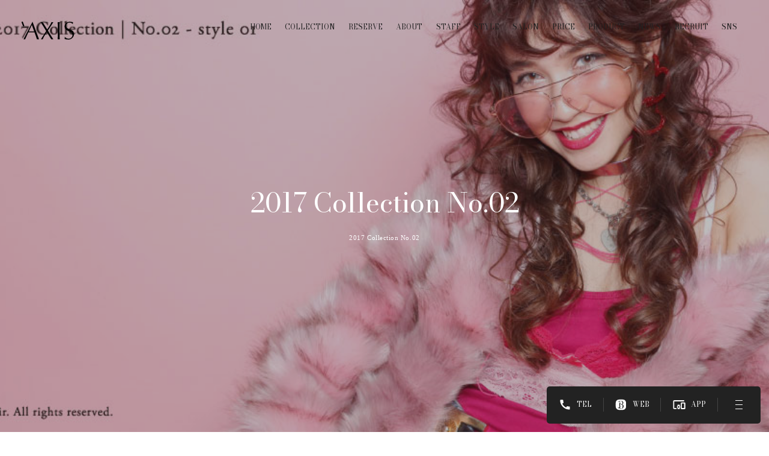

--- FILE ---
content_type: text/html; charset=UTF-8
request_url: https://axis-hair.com/collection/2017-collection-no-02/
body_size: 10189
content:

<!DOCTYPE html>
<html lang="ja">
	<head>
		
		<!-- Meta Pixel Code -->

<script>

!function(f,b,e,v,n,t,s)

{if(f.fbq)return;n=f.fbq=function(){n.callMethod?

n.callMethod.apply(n,arguments):n.queue.push(arguments)};

if(!f._fbq)f._fbq=n;n.push=n;n.loaded=!0;n.version='2.0';

n.queue=[];t=b.createElement(e);t.async=!0;

t.src=v;s=b.getElementsByTagName(e)[0];

s.parentNode.insertBefore(t,s)}(window, document,'script',

'https://connect.facebook.net/en_US/fbevents.js');

fbq('init', '422911964011701');

fbq('track', 'PageView');

</script>

<noscript><img height="1" width="1" style="display:none"

src="https://www.facebook.com/tr?id=422911964011701&ev=PageView&noscript=1"

/></noscript>

<!-- End Meta Pixel Code -->
		
		<!-- Google Tag Manager -->
<script>(function(w,d,s,l,i){w[l]=w[l]||[];w[l].push({'gtm.start':
new Date().getTime(),event:'gtm.js'});var f=d.getElementsByTagName(s)[0],
j=d.createElement(s),dl=l!='dataLayer'?'&l='+l:'';j.async=true;j.src=
'https://www.googletagmanager.com/gtm.js?id='+i+dl;f.parentNode.insertBefore(j,f);
})(window,document,'script','dataLayer','GTM-T4ZJ977L');</script>
<!-- End Google Tag Manager -->
		
		<meta charset="utf-8">
		<meta http-equiv="X-UA-Compatible" content="IE=edge">
		<meta name="viewport" content="width=device-width, initial-scale=1.0">
		<meta name="format-detection" content="telephone=no">
		<meta name="keywords" content="`AXIS,名古屋,名駅,栄,美容室,ヘアカット,ヘアカラー,ヘアパーマ">
		<!-- include -->
		<link rel="shortcut icon" href="https://axis-hair.com/wp-content/themes/axis/assets/images/common/favicon.ico">
		<link rel="apple-touch-icon" href="https://axis-hair.com/wp-content/themes/axis/assets/images/common/apple-touch-icon.png">
		<link rel="stylesheet" href="https://cdn.jsdelivr.net/npm/yakuhanjp@4.0.0/dist/css/yakuhanjp.css">
		<link rel="preconnect" href="https://fonts.googleapis.com">
		<link rel="preconnect" href="https://fonts.gstatic.com" crossorigin>
		<link href="https://fonts.googleapis.com/css2?family=Bodoni+Moda:wght@400;600&display=swap" rel="stylesheet">
		<link rel="stylesheet" href="https://use.typekit.net/bxb1sxh.css">
		<meta name='robots' content='index, follow, max-image-preview:large, max-snippet:-1, max-video-preview:-1' />

	<!-- This site is optimized with the Yoast SEO plugin v22.2 - https://yoast.com/wordpress/plugins/seo/ -->
	<title>2017 Collection No.02 - 名古屋栄の美容室 ‘AXIS Hair</title>
	<link rel="canonical" href="https://axis-hair.com/collection/2017-collection-no-02/" />
	<meta property="og:locale" content="ja_JP" />
	<meta property="og:type" content="article" />
	<meta property="og:title" content="2017 Collection No.02 - 名古屋栄の美容室 ‘AXIS Hair" />
	<meta property="og:url" content="https://axis-hair.com/collection/2017-collection-no-02/" />
	<meta property="og:site_name" content="AXIS" />
	<meta property="article:modified_time" content="2024-01-29T11:59:32+00:00" />
	<meta property="og:image" content="https://axis-hair.com/wp-content/uploads/2024/01/2017_collection_no2_01.jpg" />
	<meta property="og:image:width" content="980" />
	<meta property="og:image:height" content="450" />
	<meta property="og:image:type" content="image/jpeg" />
	<meta name="twitter:card" content="summary_large_image" />
	<script type="application/ld+json" class="yoast-schema-graph">{"@context":"https://schema.org","@graph":[{"@type":"WebPage","@id":"https://axis-hair.com/collection/2017-collection-no-02/","url":"https://axis-hair.com/collection/2017-collection-no-02/","name":"2017 Collection No.02 - 名古屋栄の美容室 ‘AXIS Hair","isPartOf":{"@id":"https://axis-hair.com/#website"},"primaryImageOfPage":{"@id":"https://axis-hair.com/collection/2017-collection-no-02/#primaryimage"},"image":{"@id":"https://axis-hair.com/collection/2017-collection-no-02/#primaryimage"},"thumbnailUrl":"https://axis-hair.com/wp-content/uploads/2024/01/2017_collection_no2_01.jpg","datePublished":"2024-01-29T07:11:07+00:00","dateModified":"2024-01-29T11:59:32+00:00","breadcrumb":{"@id":"https://axis-hair.com/collection/2017-collection-no-02/#breadcrumb"},"inLanguage":"ja","potentialAction":[{"@type":"ReadAction","target":["https://axis-hair.com/collection/2017-collection-no-02/"]}]},{"@type":"ImageObject","inLanguage":"ja","@id":"https://axis-hair.com/collection/2017-collection-no-02/#primaryimage","url":"https://axis-hair.com/wp-content/uploads/2024/01/2017_collection_no2_01.jpg","contentUrl":"https://axis-hair.com/wp-content/uploads/2024/01/2017_collection_no2_01.jpg","width":980,"height":450,"caption":"2017 Collection No.02"},{"@type":"BreadcrumbList","@id":"https://axis-hair.com/collection/2017-collection-no-02/#breadcrumb","itemListElement":[{"@type":"ListItem","position":1,"name":"ホーム","item":"https://axis-hair.com/"},{"@type":"ListItem","position":2,"name":"コレクション","item":"https://axis-hair.com/collection/"},{"@type":"ListItem","position":3,"name":"2017 Collection No.02"}]},{"@type":"WebSite","@id":"https://axis-hair.com/#website","url":"https://axis-hair.com/","name":"AXIS","description":"名古屋市栄、名駅の美容室","publisher":{"@id":"https://axis-hair.com/#organization"},"alternateName":"AXIS","potentialAction":[{"@type":"SearchAction","target":{"@type":"EntryPoint","urlTemplate":"https://axis-hair.com/?s={search_term_string}"},"query-input":"required name=search_term_string"}],"inLanguage":"ja"},{"@type":"Organization","@id":"https://axis-hair.com/#organization","name":"AXIS","alternateName":"AXIS","url":"https://axis-hair.com/","logo":{"@type":"ImageObject","inLanguage":"ja","@id":"https://axis-hair.com/#/schema/logo/image/","url":"https://axis-hair.com/wp-content/uploads/2024/01/logo.png","contentUrl":"https://axis-hair.com/wp-content/uploads/2024/01/logo.png","width":700,"height":700,"caption":"AXIS"},"image":{"@id":"https://axis-hair.com/#/schema/logo/image/"}}]}</script>
	<!-- / Yoast SEO plugin. -->


<link rel='dns-prefetch' href='//ajax.googleapis.com' />
<link rel="alternate" type="application/rss+xml" title="AXIS &raquo; フィード" href="https://axis-hair.com/feed/" />
<link rel="alternate" type="application/rss+xml" title="AXIS &raquo; コメントフィード" href="https://axis-hair.com/comments/feed/" />
<link rel="alternate" title="oEmbed (JSON)" type="application/json+oembed" href="https://axis-hair.com/wp-json/oembed/1.0/embed?url=https%3A%2F%2Faxis-hair.com%2Fcollection%2F2017-collection-no-02%2F" />
<link rel="alternate" title="oEmbed (XML)" type="text/xml+oembed" href="https://axis-hair.com/wp-json/oembed/1.0/embed?url=https%3A%2F%2Faxis-hair.com%2Fcollection%2F2017-collection-no-02%2F&#038;format=xml" />
<style id='wp-img-auto-sizes-contain-inline-css'>
img:is([sizes=auto i],[sizes^="auto," i]){contain-intrinsic-size:3000px 1500px}
/*# sourceURL=wp-img-auto-sizes-contain-inline-css */
</style>
<link rel='stylesheet' id='sbi_styles-css' href='https://axis-hair.com/wp-content/plugins/instagram-feed/css/sbi-styles.min.css?ver=6.10.0' media='all' />
<style id='wp-emoji-styles-inline-css'>

	img.wp-smiley, img.emoji {
		display: inline !important;
		border: none !important;
		box-shadow: none !important;
		height: 1em !important;
		width: 1em !important;
		margin: 0 0.07em !important;
		vertical-align: -0.1em !important;
		background: none !important;
		padding: 0 !important;
	}
/*# sourceURL=wp-emoji-styles-inline-css */
</style>
<style id='wp-block-library-inline-css'>
:root{--wp-block-synced-color:#7a00df;--wp-block-synced-color--rgb:122,0,223;--wp-bound-block-color:var(--wp-block-synced-color);--wp-editor-canvas-background:#ddd;--wp-admin-theme-color:#007cba;--wp-admin-theme-color--rgb:0,124,186;--wp-admin-theme-color-darker-10:#006ba1;--wp-admin-theme-color-darker-10--rgb:0,107,160.5;--wp-admin-theme-color-darker-20:#005a87;--wp-admin-theme-color-darker-20--rgb:0,90,135;--wp-admin-border-width-focus:2px}@media (min-resolution:192dpi){:root{--wp-admin-border-width-focus:1.5px}}.wp-element-button{cursor:pointer}:root .has-very-light-gray-background-color{background-color:#eee}:root .has-very-dark-gray-background-color{background-color:#313131}:root .has-very-light-gray-color{color:#eee}:root .has-very-dark-gray-color{color:#313131}:root .has-vivid-green-cyan-to-vivid-cyan-blue-gradient-background{background:linear-gradient(135deg,#00d084,#0693e3)}:root .has-purple-crush-gradient-background{background:linear-gradient(135deg,#34e2e4,#4721fb 50%,#ab1dfe)}:root .has-hazy-dawn-gradient-background{background:linear-gradient(135deg,#faaca8,#dad0ec)}:root .has-subdued-olive-gradient-background{background:linear-gradient(135deg,#fafae1,#67a671)}:root .has-atomic-cream-gradient-background{background:linear-gradient(135deg,#fdd79a,#004a59)}:root .has-nightshade-gradient-background{background:linear-gradient(135deg,#330968,#31cdcf)}:root .has-midnight-gradient-background{background:linear-gradient(135deg,#020381,#2874fc)}:root{--wp--preset--font-size--normal:16px;--wp--preset--font-size--huge:42px}.has-regular-font-size{font-size:1em}.has-larger-font-size{font-size:2.625em}.has-normal-font-size{font-size:var(--wp--preset--font-size--normal)}.has-huge-font-size{font-size:var(--wp--preset--font-size--huge)}.has-text-align-center{text-align:center}.has-text-align-left{text-align:left}.has-text-align-right{text-align:right}.has-fit-text{white-space:nowrap!important}#end-resizable-editor-section{display:none}.aligncenter{clear:both}.items-justified-left{justify-content:flex-start}.items-justified-center{justify-content:center}.items-justified-right{justify-content:flex-end}.items-justified-space-between{justify-content:space-between}.screen-reader-text{border:0;clip-path:inset(50%);height:1px;margin:-1px;overflow:hidden;padding:0;position:absolute;width:1px;word-wrap:normal!important}.screen-reader-text:focus{background-color:#ddd;clip-path:none;color:#444;display:block;font-size:1em;height:auto;left:5px;line-height:normal;padding:15px 23px 14px;text-decoration:none;top:5px;width:auto;z-index:100000}html :where(.has-border-color){border-style:solid}html :where([style*=border-top-color]){border-top-style:solid}html :where([style*=border-right-color]){border-right-style:solid}html :where([style*=border-bottom-color]){border-bottom-style:solid}html :where([style*=border-left-color]){border-left-style:solid}html :where([style*=border-width]){border-style:solid}html :where([style*=border-top-width]){border-top-style:solid}html :where([style*=border-right-width]){border-right-style:solid}html :where([style*=border-bottom-width]){border-bottom-style:solid}html :where([style*=border-left-width]){border-left-style:solid}html :where(img[class*=wp-image-]){height:auto;max-width:100%}:where(figure){margin:0 0 1em}html :where(.is-position-sticky){--wp-admin--admin-bar--position-offset:var(--wp-admin--admin-bar--height,0px)}@media screen and (max-width:600px){html :where(.is-position-sticky){--wp-admin--admin-bar--position-offset:0px}}

/*# sourceURL=wp-block-library-inline-css */
</style><style id='global-styles-inline-css'>
:root{--wp--preset--aspect-ratio--square: 1;--wp--preset--aspect-ratio--4-3: 4/3;--wp--preset--aspect-ratio--3-4: 3/4;--wp--preset--aspect-ratio--3-2: 3/2;--wp--preset--aspect-ratio--2-3: 2/3;--wp--preset--aspect-ratio--16-9: 16/9;--wp--preset--aspect-ratio--9-16: 9/16;--wp--preset--color--black: #000000;--wp--preset--color--cyan-bluish-gray: #abb8c3;--wp--preset--color--white: #ffffff;--wp--preset--color--pale-pink: #f78da7;--wp--preset--color--vivid-red: #cf2e2e;--wp--preset--color--luminous-vivid-orange: #ff6900;--wp--preset--color--luminous-vivid-amber: #fcb900;--wp--preset--color--light-green-cyan: #7bdcb5;--wp--preset--color--vivid-green-cyan: #00d084;--wp--preset--color--pale-cyan-blue: #8ed1fc;--wp--preset--color--vivid-cyan-blue: #0693e3;--wp--preset--color--vivid-purple: #9b51e0;--wp--preset--gradient--vivid-cyan-blue-to-vivid-purple: linear-gradient(135deg,rgb(6,147,227) 0%,rgb(155,81,224) 100%);--wp--preset--gradient--light-green-cyan-to-vivid-green-cyan: linear-gradient(135deg,rgb(122,220,180) 0%,rgb(0,208,130) 100%);--wp--preset--gradient--luminous-vivid-amber-to-luminous-vivid-orange: linear-gradient(135deg,rgb(252,185,0) 0%,rgb(255,105,0) 100%);--wp--preset--gradient--luminous-vivid-orange-to-vivid-red: linear-gradient(135deg,rgb(255,105,0) 0%,rgb(207,46,46) 100%);--wp--preset--gradient--very-light-gray-to-cyan-bluish-gray: linear-gradient(135deg,rgb(238,238,238) 0%,rgb(169,184,195) 100%);--wp--preset--gradient--cool-to-warm-spectrum: linear-gradient(135deg,rgb(74,234,220) 0%,rgb(151,120,209) 20%,rgb(207,42,186) 40%,rgb(238,44,130) 60%,rgb(251,105,98) 80%,rgb(254,248,76) 100%);--wp--preset--gradient--blush-light-purple: linear-gradient(135deg,rgb(255,206,236) 0%,rgb(152,150,240) 100%);--wp--preset--gradient--blush-bordeaux: linear-gradient(135deg,rgb(254,205,165) 0%,rgb(254,45,45) 50%,rgb(107,0,62) 100%);--wp--preset--gradient--luminous-dusk: linear-gradient(135deg,rgb(255,203,112) 0%,rgb(199,81,192) 50%,rgb(65,88,208) 100%);--wp--preset--gradient--pale-ocean: linear-gradient(135deg,rgb(255,245,203) 0%,rgb(182,227,212) 50%,rgb(51,167,181) 100%);--wp--preset--gradient--electric-grass: linear-gradient(135deg,rgb(202,248,128) 0%,rgb(113,206,126) 100%);--wp--preset--gradient--midnight: linear-gradient(135deg,rgb(2,3,129) 0%,rgb(40,116,252) 100%);--wp--preset--font-size--small: 13px;--wp--preset--font-size--medium: 20px;--wp--preset--font-size--large: 36px;--wp--preset--font-size--x-large: 42px;--wp--preset--spacing--20: 0.44rem;--wp--preset--spacing--30: 0.67rem;--wp--preset--spacing--40: 1rem;--wp--preset--spacing--50: 1.5rem;--wp--preset--spacing--60: 2.25rem;--wp--preset--spacing--70: 3.38rem;--wp--preset--spacing--80: 5.06rem;--wp--preset--shadow--natural: 6px 6px 9px rgba(0, 0, 0, 0.2);--wp--preset--shadow--deep: 12px 12px 50px rgba(0, 0, 0, 0.4);--wp--preset--shadow--sharp: 6px 6px 0px rgba(0, 0, 0, 0.2);--wp--preset--shadow--outlined: 6px 6px 0px -3px rgb(255, 255, 255), 6px 6px rgb(0, 0, 0);--wp--preset--shadow--crisp: 6px 6px 0px rgb(0, 0, 0);}:where(.is-layout-flex){gap: 0.5em;}:where(.is-layout-grid){gap: 0.5em;}body .is-layout-flex{display: flex;}.is-layout-flex{flex-wrap: wrap;align-items: center;}.is-layout-flex > :is(*, div){margin: 0;}body .is-layout-grid{display: grid;}.is-layout-grid > :is(*, div){margin: 0;}:where(.wp-block-columns.is-layout-flex){gap: 2em;}:where(.wp-block-columns.is-layout-grid){gap: 2em;}:where(.wp-block-post-template.is-layout-flex){gap: 1.25em;}:where(.wp-block-post-template.is-layout-grid){gap: 1.25em;}.has-black-color{color: var(--wp--preset--color--black) !important;}.has-cyan-bluish-gray-color{color: var(--wp--preset--color--cyan-bluish-gray) !important;}.has-white-color{color: var(--wp--preset--color--white) !important;}.has-pale-pink-color{color: var(--wp--preset--color--pale-pink) !important;}.has-vivid-red-color{color: var(--wp--preset--color--vivid-red) !important;}.has-luminous-vivid-orange-color{color: var(--wp--preset--color--luminous-vivid-orange) !important;}.has-luminous-vivid-amber-color{color: var(--wp--preset--color--luminous-vivid-amber) !important;}.has-light-green-cyan-color{color: var(--wp--preset--color--light-green-cyan) !important;}.has-vivid-green-cyan-color{color: var(--wp--preset--color--vivid-green-cyan) !important;}.has-pale-cyan-blue-color{color: var(--wp--preset--color--pale-cyan-blue) !important;}.has-vivid-cyan-blue-color{color: var(--wp--preset--color--vivid-cyan-blue) !important;}.has-vivid-purple-color{color: var(--wp--preset--color--vivid-purple) !important;}.has-black-background-color{background-color: var(--wp--preset--color--black) !important;}.has-cyan-bluish-gray-background-color{background-color: var(--wp--preset--color--cyan-bluish-gray) !important;}.has-white-background-color{background-color: var(--wp--preset--color--white) !important;}.has-pale-pink-background-color{background-color: var(--wp--preset--color--pale-pink) !important;}.has-vivid-red-background-color{background-color: var(--wp--preset--color--vivid-red) !important;}.has-luminous-vivid-orange-background-color{background-color: var(--wp--preset--color--luminous-vivid-orange) !important;}.has-luminous-vivid-amber-background-color{background-color: var(--wp--preset--color--luminous-vivid-amber) !important;}.has-light-green-cyan-background-color{background-color: var(--wp--preset--color--light-green-cyan) !important;}.has-vivid-green-cyan-background-color{background-color: var(--wp--preset--color--vivid-green-cyan) !important;}.has-pale-cyan-blue-background-color{background-color: var(--wp--preset--color--pale-cyan-blue) !important;}.has-vivid-cyan-blue-background-color{background-color: var(--wp--preset--color--vivid-cyan-blue) !important;}.has-vivid-purple-background-color{background-color: var(--wp--preset--color--vivid-purple) !important;}.has-black-border-color{border-color: var(--wp--preset--color--black) !important;}.has-cyan-bluish-gray-border-color{border-color: var(--wp--preset--color--cyan-bluish-gray) !important;}.has-white-border-color{border-color: var(--wp--preset--color--white) !important;}.has-pale-pink-border-color{border-color: var(--wp--preset--color--pale-pink) !important;}.has-vivid-red-border-color{border-color: var(--wp--preset--color--vivid-red) !important;}.has-luminous-vivid-orange-border-color{border-color: var(--wp--preset--color--luminous-vivid-orange) !important;}.has-luminous-vivid-amber-border-color{border-color: var(--wp--preset--color--luminous-vivid-amber) !important;}.has-light-green-cyan-border-color{border-color: var(--wp--preset--color--light-green-cyan) !important;}.has-vivid-green-cyan-border-color{border-color: var(--wp--preset--color--vivid-green-cyan) !important;}.has-pale-cyan-blue-border-color{border-color: var(--wp--preset--color--pale-cyan-blue) !important;}.has-vivid-cyan-blue-border-color{border-color: var(--wp--preset--color--vivid-cyan-blue) !important;}.has-vivid-purple-border-color{border-color: var(--wp--preset--color--vivid-purple) !important;}.has-vivid-cyan-blue-to-vivid-purple-gradient-background{background: var(--wp--preset--gradient--vivid-cyan-blue-to-vivid-purple) !important;}.has-light-green-cyan-to-vivid-green-cyan-gradient-background{background: var(--wp--preset--gradient--light-green-cyan-to-vivid-green-cyan) !important;}.has-luminous-vivid-amber-to-luminous-vivid-orange-gradient-background{background: var(--wp--preset--gradient--luminous-vivid-amber-to-luminous-vivid-orange) !important;}.has-luminous-vivid-orange-to-vivid-red-gradient-background{background: var(--wp--preset--gradient--luminous-vivid-orange-to-vivid-red) !important;}.has-very-light-gray-to-cyan-bluish-gray-gradient-background{background: var(--wp--preset--gradient--very-light-gray-to-cyan-bluish-gray) !important;}.has-cool-to-warm-spectrum-gradient-background{background: var(--wp--preset--gradient--cool-to-warm-spectrum) !important;}.has-blush-light-purple-gradient-background{background: var(--wp--preset--gradient--blush-light-purple) !important;}.has-blush-bordeaux-gradient-background{background: var(--wp--preset--gradient--blush-bordeaux) !important;}.has-luminous-dusk-gradient-background{background: var(--wp--preset--gradient--luminous-dusk) !important;}.has-pale-ocean-gradient-background{background: var(--wp--preset--gradient--pale-ocean) !important;}.has-electric-grass-gradient-background{background: var(--wp--preset--gradient--electric-grass) !important;}.has-midnight-gradient-background{background: var(--wp--preset--gradient--midnight) !important;}.has-small-font-size{font-size: var(--wp--preset--font-size--small) !important;}.has-medium-font-size{font-size: var(--wp--preset--font-size--medium) !important;}.has-large-font-size{font-size: var(--wp--preset--font-size--large) !important;}.has-x-large-font-size{font-size: var(--wp--preset--font-size--x-large) !important;}
/*# sourceURL=global-styles-inline-css */
</style>

<style id='classic-theme-styles-inline-css'>
/*! This file is auto-generated */
.wp-block-button__link{color:#fff;background-color:#32373c;border-radius:9999px;box-shadow:none;text-decoration:none;padding:calc(.667em + 2px) calc(1.333em + 2px);font-size:1.125em}.wp-block-file__button{background:#32373c;color:#fff;text-decoration:none}
/*# sourceURL=/wp-includes/css/classic-themes.min.css */
</style>
<link rel='stylesheet' id='xo-event-calendar-css' href='https://axis-hair.com/wp-content/plugins/xo-event-calendar/css/xo-event-calendar.css?ver=3.2.9' media='all' />
<link rel='stylesheet' id='xo-event-calendar-event-calendar-css' href='https://axis-hair.com/wp-content/plugins/xo-event-calendar/build/event-calendar/style-index.css?ver=3.2.9' media='all' />
<link rel='stylesheet' id='axis-style-css' href='https://axis-hair.com/wp-content/themes/axis/style.css?ver=1.5.7' media='all' />
<link rel='stylesheet' id='swiper-css' href='https://axis-hair.com/wp-content/themes/axis/assets/css/swiper-bundle.min.css?ver=1.5.7' media='all' />
<link rel='stylesheet' id='all-css' href='https://axis-hair.com/wp-content/themes/axis/assets/css/all.css?ver=1.5.7' media='all' />
<script src="https://ajax.googleapis.com/ajax/libs/jquery/1.12.4/jquery.min.js?ver=549d0c43eac843596bf7a6c92404a8ae" id="jquery-js"></script>
<link rel="https://api.w.org/" href="https://axis-hair.com/wp-json/" /><link rel="EditURI" type="application/rsd+xml" title="RSD" href="https://axis-hair.com/xmlrpc.php?rsd" />

<link rel='shortlink' href='https://axis-hair.com/?p=580' />
	</head>
	
		<body class="wp-singular collection-template-default single single-collection postid-580 wp-theme-axis page child-page">
			
		<!-- Google Tag Manager (noscript) -->
<noscript><iframe src="https://www.googletagmanager.com/ns.html?id=GTM-T4ZJ977L"
height="0" width="0" style="display:none;visibility:hidden"></iframe></noscript>
<!-- End Google Tag Manager (noscript) -->
		

		
		<div id="js_content">
		
			<header class="l-header">
				<div class="l-header__logo">
					<h1 class="l-header__logo-name">
						<a href="https://axis-hair.com/">
							<img src="https://axis-hair.com/wp-content/themes/axis/assets/images/common/logo.svg" alt="AXIS">
						</a>
					</h1>
				</div>
				<div class="l-header__pcNav">
					<nav class="l-header__pcNav-inner">
						<ul class="l-header__pcNav-list">
							<li class="l-header__pcNav-item"><a href="https://axis-hair.com/">HOME</a></li>
							<li class="l-header__pcNav-item"><a href="https://axis-hair.com/collection">COLLECTION</a></li>
							<li class="l-header__pcNav-item"><a href="https://axis-hair.com/reserve">RESERVE</a></li>
							<li class="l-header__pcNav-item"><a href="https://axis-hair.com/about">ABOUT</a></li>
							<li class="l-header__pcNav-item"><a href="https://axis-hair.com/staff">STAFF</a></li>
							<li class="l-header__pcNav-item"><a href="https://axis-hair.com/style">STYLE</a></li>
							<li class="l-header__pcNav-item"><a href="https://axis-hair.com/salon">SALON</a></li>
							<li class="l-header__pcNav-item"><a href="https://axis-hair.com/price">PRICE</a></li>
							<li class="l-header__pcNav-item"><a href="https://axis-hair.com/product">PRODUCT</a></li>
							<li class="l-header__pcNav-item"><a href="https://axis-hair.com/news">NEWS</a></li>
							<li class="l-header__pcNav-item"><a href="https://axis-hair.com/recruit/job-description-2025/">RECRUIT</a></li>
							<li class="l-header__pcNav-item"><a href="https://www.instagram.com/axis_hair_/" target="_blank">SNS</a></li>
						</ul>
					</nav>
				</div>
				<div class="l-header__spNav">
					<div class="c-spNav__logo">
						<img src="https://axis-hair.com/wp-content/themes/axis/assets/images/common/logo_w.svg" alt="AXIS">
					</div>
					<div class="c-spNav__image">
						<span class="_bgImage"></span>
					</div>
					<div class="c-spNav__conte">
						<div class="c-spNav__conte-inner">
							<div class="c-spNav__conte-search">
								<form method="get" id="searchform" action="https://axis-hair.com">
									<input type="text" name="s" id="s"/>
									<button type="submit"></button>
								</form>
							</div>
							<div class="c-spNav__conte-nav">
								<ul class="c-spNav__conte-list">
									<li class="c-spNav__conte-item">
										<a href="https://axis-hair.com/"><span>HOME</span>ホーム</a>
									</li>
									<li class="c-spNav__conte-item">
										<a href="https://axis-hair.com/collection"><span>COLLECTION</span>シーズンコレクション</a>
									</li>
									<li class="c-spNav__conte-item">
										<a href="https://axis-hair.com/reserve"><span>RESERVE</span>初めての方へ</a>
									</li>
									<li class="c-spNav__conte-item">
										<a href="https://axis-hair.com/about"><span>ABOUT</span>私たちについて</a>
									</li>
									<li class="c-spNav__conte-item">
										<a href="https://axis-hair.com/staff"><span>STAFF</span>スタッフ紹介</a>
									</li>
									<li class="c-spNav__conte-item">
										<a href="https://axis-hair.com/style"><span>STYLE</span>スタイルブック</a>
									</li>
									<li class="c-spNav__conte-item">
										<a href="https://axis-hair.com/salon"><span>SALON</span>サロン情報</a>
									</li>
									<li class="c-spNav__conte-item">
										<a href="https://axis-hair.com/price"><span>PRICE</span>料金案内</a>
									</li>
									<li class="c-spNav__conte-item">
										<a href="https://axis-hair.com/product"><span>PRODUCT</span>商品紹介</a>
									</li>
									<li class="c-spNav__conte-item">
										<a href="https://axis-hair.com/news"><span>NEWS</span>お知らせ</a>
									</li>
									<li class="c-spNav__conte-item">
										<a href="https://axis-hair.com/recruit/job-description-2025/"><span>RECRUIT</span>採用情報</a>
									</li>
									<li class="c-spNav__conte-item">
										<a href="https://www.instagram.com/axis_hair_/" target="_blank"><span>SNS</span>インスタグラム</a>
									</li>
								</ul>
							</div>
							<div class="c-spNav__conte-term">
								<ul class="c-spNav__conte-list">
									<li class="c-spNav__conte-item">
										<a href="https://axis-hair.com/policy">PRIVACY POLICY</a>
									</li>
									<li class="c-spNav__conte-item">
										<a href="https://axis-hair.com/sitemap">SITE MAP</a>
									</li>
								</ul>
								<p class="c-spNav__conte-copy">&copy; 2023 `AXIS</p>
							</div>
						</div>
					</div>
				</div>
				<div class="l-header__fixed">
					<div class="l-header__fixed-contact">
						<div class="l-header__fixed-item">
							<a href="https://axis-hair.com/salon">
								<img src="https://axis-hair.com/wp-content/themes/axis/assets/images/icon/tel_w.svg" alt="電話予約">
								<span>TEL</span>
							</a>
						</div>
						<div class="l-header__fixed-item">
							<a href="https://axis-hair.com/salon">
								<img src="https://axis-hair.com/wp-content/themes/axis/assets/images/icon/hpb_w.svg" alt="WEB予約">
								<span>WEB</span>
							</a>
						</div>
						<div class="l-header__fixed-item">
							<a href="https://apps.apple.com/pe/app/axis-%E3%82%A2%E3%82%AF%E3%82%B7%E3%82%B9/id1576326471" target="_blank">
								<img src="https://axis-hair.com/wp-content/themes/axis/assets/images/icon/app_w.svg" alt="アプリ予約">
								<span>APP</span>
							</a>
						</div>
					</div>
					<div class="l-header__fixed-toggle">
						<div class="l-header__fixed-inner">
							<span></span><span></span><span></span>
						</div>
					</div>
				</div>
				<!--div class="l-header__bnr">
					<a href="<//?php echo esc_url( home_url( '/coupon' ) ); ?>">
						<img src="<//?php echo get_template_directory_uri(); ?>/assets/images/common/hp-coupon.jpg" alt="クーポンバナー">
					</a>
					<div class="l-header__bnr-close">×</div>
				</div-->
			</header>
			
			<main class="l-main">


			

				<section id="hero" class="p-collectionSingle-sec01">
					<div class="c-sec01__image _pc-hero">
												<span class="_bgImage" style="background-image: url(https://axis-hair.com/wp-content/uploads/2024/01/2017_collection_no2_01.jpg);"></span>
											</div>
					<div class="c-sec01__image _sp-hero">
												<span class="_bgImage" style="background-image: url(https://axis-hair.com/wp-content/uploads/2024/01/2017_collection_no2_01.jpg);"></span>
											</div>
					<div class="c-sec01__copy">
						<div class="c-sec01__copy-inner">
							<h1>2017 Collection No.02</h1>
														<p>2017 Collection No.02</p>
													</div>
						<!--div class="c-sec01__bc">
							<p id="breadcrumbs">
								<span>
									<span><a href="<//?php echo esc_url( home_url( '/' ) ); ?>">ホーム</a></span> - 
									<span><a href="<//?php echo esc_url( home_url( '/collection' ) ); ?>">シーズンコレクション</a></span> - 
									<span class="breadcrumb_last">
									<//?php
										if(mb_strlen($post->post_title)>10) {
											$title= mb_substr($post->post_title,0,10);
											echo $title . '...';
										} else {
											echo $post->post_title;
										}
									?>
									</span>
								</span>
							</p>
						</div-->
					</div>
					<div class="c-scrolldown">
						<div class="c-line"></div>
					</div>
				</section>
				<section id="concept" class="p-collectionSingle-sec02 _secWrap">
					<div class="c-sec02__inner">
											</div>
				</section>
				<section id="style" class="p-collectionSingle-sec03 ">
					<div class="c-sec03__block ">
						<div class="c-sec03__head">
							<div class="c-sec03__head-thumb">
																<span class="c-sec03__head-thumb-image _bgImage" style="background-image: url(https://axis-hair.com/wp-content/themes/axis/assets/images/common/no_img.jpg);"></span>
																<div class="c-sec03__head-thumb-label">
																		<p>2017 Collection No.02</p>
																	</div>
															</div>
							<div class="c-sec03__head-photo">
								<div class="c-sec03__head-photo-inner _s fadeTrigger">
																		<span class="_bgImage" style="background-image: url(https://axis-hair.com/wp-content/themes/axis/assets/images/common/no_img.jpg);"></span>
																	</div>
								<div class="c-sec03__head-photo-inner _l fadeTrigger">
																		<span class="_bgImage" style="background-image: url(https://axis-hair.com/wp-content/themes/axis/assets/images/common/no_img.jpg);"></span>
																	</div>
							</div>
						</div>
												<div class="c-sec03__body">
							<div class="c-sec03__body-inner">
																<span class="_bgImage" style="background-image: url(https://axis-hair.com/wp-content/themes/axis/assets/images/common/no_img.jpg);"></span>
															</div>
							<div class="c-sec03__body-inner _l">
																<span class="_bgImage" style="background-image: url(https://axis-hair.com/wp-content/themes/axis/assets/images/common/no_img.jpg);"></span>
																<div class="c-sec03__body-caption fadeTrigger">
																																			</div>
							</div>
						</div>
					</div>
					<div class="c-sec03__block ">
						<div class="c-sec03__head">
							<div class="c-sec03__head-thumb">
																<span class="c-sec03__head-thumb-image _bgImage" style="background-image: url(https://axis-hair.com/wp-content/themes/axis/assets/images/common/no_img.jpg);"></span>
																<div class="c-sec03__head-thumb-label">
																		<p>2017 Collection No.02</p>
																	</div>
															</div>
							<div class="c-sec03__head-photo">
								<div class="c-sec03__head-photo-inner _s fadeTrigger">
																		<span class="_bgImage" style="background-image: url(https://axis-hair.com/wp-content/themes/axis/assets/images/common/no_img.jpg);"></span>
																	</div>
								<div class="c-sec03__head-photo-inner _l fadeTrigger">
																		<span class="_bgImage" style="background-image: url(https://axis-hair.com/wp-content/themes/axis/assets/images/common/no_img.jpg);"></span>
																	</div>
							</div>
						</div>
												<div class="c-sec03__body">
							<div class="c-sec03__body-inner">
																<span class="_bgImage" style="background-image: url(https://axis-hair.com/wp-content/themes/axis/assets/images/common/no_img.jpg);"></span>
															</div>
							<div class="c-sec03__body-inner _l">
																<span class="_bgImage" style="background-image: url(https://axis-hair.com/wp-content/themes/axis/assets/images/common/no_img.jpg);"></span>
																<div class="c-sec03__body-caption fadeTrigger">
																																			</div>
							</div>
						</div>
					</div>
					<div class="c-sec03__block ">
						<div class="c-sec03__head">
							<div class="c-sec03__head-thumb">
																<span class="c-sec03__head-thumb-image _bgImage" style="background-image: url(https://axis-hair.com/wp-content/themes/axis/assets/images/common/no_img.jpg);"></span>
																<div class="c-sec03__head-thumb-label">
																		<p>2017 Collection No.02</p>
																	</div>
															</div>
							<div class="c-sec03__head-photo">
								<div class="c-sec03__head-photo-inner _s fadeTrigger">
																		<span class="_bgImage" style="background-image: url(https://axis-hair.com/wp-content/themes/axis/assets/images/common/no_img.jpg);"></span>
																	</div>
								<div class="c-sec03__head-photo-inner _l fadeTrigger">
																		<span class="_bgImage" style="background-image: url(https://axis-hair.com/wp-content/themes/axis/assets/images/common/no_img.jpg);"></span>
																	</div>
							</div>
						</div>
												<div class="c-sec03__body">
							<div class="c-sec03__body-inner">
																<span class="_bgImage" style="background-image: url(https://axis-hair.com/wp-content/themes/axis/assets/images/common/no_img.jpg);"></span>
															</div>
							<div class="c-sec03__body-inner _l">
																<span class="_bgImage" style="background-image: url(https://axis-hair.com/wp-content/themes/axis/assets/images/common/no_img.jpg);"></span>
																<div class="c-sec03__body-caption fadeTrigger">
																																			</div>
							</div>
						</div>
					</div>
					<div class="c-sec03__block ">
						<div class="c-sec03__head">
							<div class="c-sec03__head-thumb">
																<span class="c-sec03__head-thumb-image _bgImage" style="background-image: url(https://axis-hair.com/wp-content/themes/axis/assets/images/common/no_img.jpg);"></span>
																<div class="c-sec03__head-thumb-label">
																		<p>2017 Collection No.02</p>
																	</div>
															</div>
							<div class="c-sec03__head-photo">
								<div class="c-sec03__head-photo-inner _s fadeTrigger">
																		<span class="_bgImage" style="background-image: url(https://axis-hair.com/wp-content/themes/axis/assets/images/common/no_img.jpg);"></span>
																	</div>
								<div class="c-sec03__head-photo-inner _l fadeTrigger">
																		<span class="_bgImage" style="background-image: url(https://axis-hair.com/wp-content/themes/axis/assets/images/common/no_img.jpg);"></span>
																	</div>
							</div>
						</div>
												<div class="c-sec03__body">
							<div class="c-sec03__body-inner">
																<span class="_bgImage" style="background-image: url(https://axis-hair.com/wp-content/themes/axis/assets/images/common/no_img.jpg);"></span>
															</div>
							<div class="c-sec03__body-inner _l">
																<span class="_bgImage" style="background-image: url(https://axis-hair.com/wp-content/themes/axis/assets/images/common/no_img.jpg);"></span>
																<div class="c-sec03__body-caption fadeTrigger">
																																			</div>
							</div>
						</div>
					</div>
				</section>
				<section id="old-post" class="p-collectionSingle-sec04 _secWrap block">
					<div class="c-sec04__inner">
												<div class="c-sec04__inner-item fadeTrigger">
							<img src="https://axis-hair.com/wp-content/uploads/2024/01/2017_collection_no2_01.jpg" alt="2017 Collection No.02">
						</div>
																		<div class="c-sec04__inner-item fadeTrigger">
							<img src="https://axis-hair.com/wp-content/uploads/2024/01/2017_collection_no2_02.jpg" alt="2017 Collection No.02">
						</div>
																		<div class="c-sec04__inner-item fadeTrigger">
							<img src="https://axis-hair.com/wp-content/uploads/2024/01/2017_collection_no2_03.jpg" alt="2017 Collection No.02">
						</div>
																		<div class="c-sec04__inner-item fadeTrigger">
							<img src="https://axis-hair.com/wp-content/uploads/2024/01/2017_collection_no2_04.jpg" alt="2017 Collection No.02">
						</div>
																		<div class="c-sec04__inner-item fadeTrigger">
							<img src="https://axis-hair.com/wp-content/uploads/2024/01/2017_collection_no2_05.jpg" alt="2017 Collection No.02">
						</div>
																		<div class="c-sec04__inner-item fadeTrigger">
							<img src="https://axis-hair.com/wp-content/uploads/2024/01/2017_collection_no2_06.jpg" alt="2017 Collection No.02">
						</div>
																		<div class="c-sec04__inner-item fadeTrigger">
							<img src="https://axis-hair.com/wp-content/uploads/2024/01/2017_collection_no2_07.jpg" alt="2017 Collection No.02">
						</div>
																		<div class="c-sec04__inner-item fadeTrigger">
							<img src="https://axis-hair.com/wp-content/uploads/2024/01/2017_collection_no2_08.jpg" alt="2017 Collection No.02">
						</div>
																																			</div>
				</section>
				<section id="credit" class="p-collectionSingle-sec05 _secWrap">
					<div class="c-sec05__inner">
												<ul class="fadeTrigger">
							<li>stylist</li>
							<li>立道 泉美（Long） ・ 桂川 奈也（Short）</li>
						</ul>
																		<ul class="fadeTrigger">
							<li>make</li>
							<li>竹内 春華（Long） ・ 舟橋 優（Short） ・ 高木マリ（Director）</li>
						</ul>
																																																<ul class="fadeTrigger">
							<li>director</li>
							<li>藤井 しんや</li>
						</ul>
																		<ul class="fadeTrigger">
							<li>producer</li>
							<li>野々 山茂 ・ おき きみお（Sub Producer）</li>
						</ul>
																		<ul class="fadeTrigger">
							<li>produce by</li>
							<li>`AXIS</li>
						</ul>
																	</div>
				</section>
				<section id="nav" class="p-collectionSingle-sec06 _secWrap-wide">
															<a href="https://axis-hair.com/collection/2017-collection-no-01/">
						<div class="c-sec06__image">
							<span class="_bgImage" style="background-image: url(https://axis-hair.com/wp-content/uploads/2024/01/2017_collection_no1_01.jpg);"></span>
						</div>
						<div class="c-sec06__note">
							<p class="c-sec06__note-label">Prev Collection</p>
							<p class="c-sec06__note-title">2017 Collection No.01</p>
						</div>
					</a>
									</section>
		


			</main>
			
			<footer class="l-footer">
				<div class="l-footer__link _secWrap">
					<div class="l-footer__link-inner">
						<div class="l-footer__link-label">
							<span>`AXIS GROUP</span>
						</div>
						<div class="l-footer__link-list">
							<div class="l-footer__link-item">
								<a href="https://axis-hair.com/salon/axis-nagoya">
									<img src="https://axis-hair.com/wp-content/themes/axis/assets/images/common/footer_nagoya.jpg" alt="`AXIS NAGOYA">
									<span>`AXIS NAGOYA</span>
								</a>
							</div>
							<div class="l-footer__link-item">
								<a href="https://axis-hair.com/salon/axis-sakae-2f">
									<img src="https://axis-hair.com/wp-content/themes/axis/assets/images/common/footer_sakae2f.jpg" alt="`AXIS SAKAE 2F">
									<span>`AXIS SAKAE</span>
								</a>
							</div>
							<div class="l-footer__link-item">
								<a href="https://axis-hair.com/salon/axis-sakae-gas-bldg">
									<img src="https://axis-hair.com/wp-content/themes/axis/assets/images/common/footer_gasbldg.jpg" alt="`AXIS SAKAE GAS BLDG.">
									<span>`AXIS SAKAE GAS BLDG.</span>
								</a>
							</div>
							<div class="l-footer__link-item">
								<a href="https://axis-hair.com/salon/axis-kariya">
									<img src="https://axis-hair.com/wp-content/themes/axis/assets/images/common/footer_kariya.jpg" alt="`AXIS KARIYA">
									<span>`AXIS KARIYA</span>
								</a>
							</div>
						</div>
					</div>
				</div>
				<div class="l-footer__logo">
					<img src="https://axis-hair.com/wp-content/themes/axis/assets/images/common/logo.svg" alt="`AXIS">
				</div>
				<div class="l-footer__app">
					<a href="https://apps.apple.com/pe/app/axis-%E3%82%A2%E3%82%AF%E3%82%B7%E3%82%B9/id1576326471" target="_blank">
						<img src="https://axis-hair.com/wp-content/themes/axis/assets/images/common/app.svg" alt="app">
						<p><span>DOWNLOAD</span>スマートフォンアプリ<br>ダウンロード</p>
					</a>
				</div>
				<div class="l-footer__copy">
					<p>&copy; 2023 `AXIS.</p>
				</div>
			</footer>
			
		</div>
		<script type="speculationrules">
{"prefetch":[{"source":"document","where":{"and":[{"href_matches":"/*"},{"not":{"href_matches":["/wp-*.php","/wp-admin/*","/wp-content/uploads/*","/wp-content/*","/wp-content/plugins/*","/wp-content/themes/axis/*","/*\\?(.+)"]}},{"not":{"selector_matches":"a[rel~=\"nofollow\"]"}},{"not":{"selector_matches":".no-prefetch, .no-prefetch a"}}]},"eagerness":"conservative"}]}
</script>
<!-- Instagram Feed JS -->
<script type="text/javascript">
var sbiajaxurl = "https://axis-hair.com/wp-admin/admin-ajax.php";
</script>
<script id="xo-event-calendar-ajax-js-extra">
var xo_event_calendar_object = {"ajax_url":"https://axis-hair.com/wp-admin/admin-ajax.php","action":"xo_event_calendar_month"};
var xo_simple_calendar_object = {"ajax_url":"https://axis-hair.com/wp-admin/admin-ajax.php","action":"xo_simple_calendar_month"};
//# sourceURL=xo-event-calendar-ajax-js-extra
</script>
<script src="https://axis-hair.com/wp-content/plugins/xo-event-calendar/js/ajax.js?ver=3.2.9" id="xo-event-calendar-ajax-js"></script>
<script src="https://axis-hair.com/wp-content/themes/axis/assets/js/modernizr-custom.js?ver=1.5.7" id="modernizr-js"></script>
<script src="https://axis-hair.com/wp-content/themes/axis/assets/js/swiper-bundle.min.js?ver=1.5.7" id="swiper-js"></script>
<script src="https://axis-hair.com/wp-content/themes/axis/assets/js/all.js?ver=1.5.7" id="all-js"></script>
<script id="wp-emoji-settings" type="application/json">
{"baseUrl":"https://s.w.org/images/core/emoji/17.0.2/72x72/","ext":".png","svgUrl":"https://s.w.org/images/core/emoji/17.0.2/svg/","svgExt":".svg","source":{"concatemoji":"https://axis-hair.com/wp-includes/js/wp-emoji-release.min.js?ver=549d0c43eac843596bf7a6c92404a8ae"}}
</script>
<script type="module">
/*! This file is auto-generated */
const a=JSON.parse(document.getElementById("wp-emoji-settings").textContent),o=(window._wpemojiSettings=a,"wpEmojiSettingsSupports"),s=["flag","emoji"];function i(e){try{var t={supportTests:e,timestamp:(new Date).valueOf()};sessionStorage.setItem(o,JSON.stringify(t))}catch(e){}}function c(e,t,n){e.clearRect(0,0,e.canvas.width,e.canvas.height),e.fillText(t,0,0);t=new Uint32Array(e.getImageData(0,0,e.canvas.width,e.canvas.height).data);e.clearRect(0,0,e.canvas.width,e.canvas.height),e.fillText(n,0,0);const a=new Uint32Array(e.getImageData(0,0,e.canvas.width,e.canvas.height).data);return t.every((e,t)=>e===a[t])}function p(e,t){e.clearRect(0,0,e.canvas.width,e.canvas.height),e.fillText(t,0,0);var n=e.getImageData(16,16,1,1);for(let e=0;e<n.data.length;e++)if(0!==n.data[e])return!1;return!0}function u(e,t,n,a){switch(t){case"flag":return n(e,"\ud83c\udff3\ufe0f\u200d\u26a7\ufe0f","\ud83c\udff3\ufe0f\u200b\u26a7\ufe0f")?!1:!n(e,"\ud83c\udde8\ud83c\uddf6","\ud83c\udde8\u200b\ud83c\uddf6")&&!n(e,"\ud83c\udff4\udb40\udc67\udb40\udc62\udb40\udc65\udb40\udc6e\udb40\udc67\udb40\udc7f","\ud83c\udff4\u200b\udb40\udc67\u200b\udb40\udc62\u200b\udb40\udc65\u200b\udb40\udc6e\u200b\udb40\udc67\u200b\udb40\udc7f");case"emoji":return!a(e,"\ud83e\u1fac8")}return!1}function f(e,t,n,a){let r;const o=(r="undefined"!=typeof WorkerGlobalScope&&self instanceof WorkerGlobalScope?new OffscreenCanvas(300,150):document.createElement("canvas")).getContext("2d",{willReadFrequently:!0}),s=(o.textBaseline="top",o.font="600 32px Arial",{});return e.forEach(e=>{s[e]=t(o,e,n,a)}),s}function r(e){var t=document.createElement("script");t.src=e,t.defer=!0,document.head.appendChild(t)}a.supports={everything:!0,everythingExceptFlag:!0},new Promise(t=>{let n=function(){try{var e=JSON.parse(sessionStorage.getItem(o));if("object"==typeof e&&"number"==typeof e.timestamp&&(new Date).valueOf()<e.timestamp+604800&&"object"==typeof e.supportTests)return e.supportTests}catch(e){}return null}();if(!n){if("undefined"!=typeof Worker&&"undefined"!=typeof OffscreenCanvas&&"undefined"!=typeof URL&&URL.createObjectURL&&"undefined"!=typeof Blob)try{var e="postMessage("+f.toString()+"("+[JSON.stringify(s),u.toString(),c.toString(),p.toString()].join(",")+"));",a=new Blob([e],{type:"text/javascript"});const r=new Worker(URL.createObjectURL(a),{name:"wpTestEmojiSupports"});return void(r.onmessage=e=>{i(n=e.data),r.terminate(),t(n)})}catch(e){}i(n=f(s,u,c,p))}t(n)}).then(e=>{for(const n in e)a.supports[n]=e[n],a.supports.everything=a.supports.everything&&a.supports[n],"flag"!==n&&(a.supports.everythingExceptFlag=a.supports.everythingExceptFlag&&a.supports[n]);var t;a.supports.everythingExceptFlag=a.supports.everythingExceptFlag&&!a.supports.flag,a.supports.everything||((t=a.source||{}).concatemoji?r(t.concatemoji):t.wpemoji&&t.twemoji&&(r(t.twemoji),r(t.wpemoji)))});
//# sourceURL=https://axis-hair.com/wp-includes/js/wp-emoji-loader.min.js
</script>
	</body>
</html>

	


--- FILE ---
content_type: text/css
request_url: https://axis-hair.com/wp-content/themes/axis/assets/css/all.css?ver=1.5.7
body_size: 26261
content:
@charset "UTF-8";
/**
 * setting css
 */
/* ==========================================================================
   #reset
========================================================================== */
/* 
  http://meyerweb.com/eric/tools/css/reset/
  v2.0 | 20110126
  License: none (public domain)
*/
html, body, div, span, applet, object, iframe,
h1, h2, h3, h4, h5, h6, p, blockquote, pre,
a, abbr, acronym, address, big, cite, code,
del, dfn, em, img, ins, kbd, q, s, samp,
small, strike, strong, sub, sup, tt, var,
b, u, i, center,
dl, dt, dd, ol, ul, li,
fieldset, form, label, legend,
table, caption, tbody, tfoot, thead, tr, th, td,
article, aside, canvas, details, embed,
figure, figcaption, footer, header, hgroup,
menu, nav, output, ruby, section, summary,
time, mark, audio, video {
  margin: 0;
  padding: 0;
  border: 0;
  font-size: 100%;
  font: inherit;
  vertical-align: baseline; }

/* HTML5 display-role reset for older browsers */
article, aside, details, figcaption, figure,
footer, header, hgroup, menu, nav, section {
  display: block; }

body {
  line-height: 1; }

ol, ul, li {
  list-style: none; }

blockquote, q {
  quotes: none; }

blockquote:before, blockquote:after,
q:before, q:after {
  content: '';
  content: none; }

table {
  border-collapse: collapse;
  border-spacing: 0; }

/* ==========================================================================
   #scss
========================================================================== */
/* ==========================================================================
   #base
========================================================================== */
*, *:before, *:after {
  -webkit-box-sizing: border-box;
  -moz-box-sizing: border-box;
  -o-box-sizing: border-box;
  -ms-box-sizing: border-box;
  box-sizing: border-box; }

@keyframes fadeIn {
  0% {
    opacity: 0; }
  100% {
    opacity: 1; } }
@-webkit-keyframes fadeIn {
  0% {
    opacity: 0; }
  100% {
    opacity: 1; } }
body {
  font-family: YakuHanJP, "Hiragino Sans", "Hiragino Kaku Gothic ProN", Meiryo, "sans-serif";
  font-weight: 300;
  -webkit-font-smoothing: antialiased;
  animation: fadeIn 3s ease 0s 1 normal;
  -webkit-animation: fadeIn 3s ease 0s 1 normal; }

/* IE表示用のCSS　*/
_:-ms-input-placeholder, :root body {
  font-family: Meiryo, sans-serif; }

img {
  max-width: 100%;
  height: auto;
  display: block; }

p, li, td {
  letter-spacing: .05em;
  line-height: 1.85;
  font-feature-settings: "palt";
  text-align: justify;
  text-justify: inter-ideograph; }

h1, h2, h3, h4, h5 {
  letter-spacing: .05em;
  line-height: 1.85; }

a:link {
  color: #222222;
  text-decoration: none;
  -webkit-transition: all .25s;
  transition: all .25s;
  -webkit-backface-visibility: hidden;
  backface-visibility: hidden; }
a:visited {
  color: #222222; }
a:hover {
  cursor: pointer;
  opacity: .75; }
a:active {
  color: #222222; }

/* ==========================================================================
   #font-size
========================================================================== */
html, body {
  font-size: .9114vw; }

@media screen and (max-width: 1336px) {
  html, body {
    font-size: .9730vw; } }
@media screen and (max-width: 960px) {
  html, body {
    font-size: 2.3437vw; } }
@media screen and (max-width: 580px) {
  html, body {
    font-size: 13px; } }
/**
 * common css
 */
/* ==========================================================================
   #common
========================================================================== */
._spBlock {
  display: none; }

._secWrap {
  padding-left: 14.28rem;
  padding-right: 14.28rem; }

._secWrap-wide {
  padding-left: 7.14rem;
  padding-right: 7.14rem; }

._secTop {
  margin-top: 8.57rem; }

._bgImage {
  background-size: cover;
  background-position: center;
  background-repeat: no-repeat;
  display: block; }

._full img {
  width: 100%; }

._blur a {
  position: relative;
  display: block; }
  ._blur a ._blur-item {
    position: absolute;
    top: 1.14rem;
    left: 1.14rem;
    width: 100%;
    padding-top: 162.5%;
    z-index: -1;
    filter: blur(30px);
    -webkit-filter: blur(30px);
    opacity: .9;
    transform: translateZ(0); }
  ._blur a:hover {
    opacity: 1; }

._noText {
  font-size: .85rem; }

.c-frontpage__heading {
  position: relative;
  text-align: center;
  margin-bottom: 2.85rem; }
  .c-frontpage__heading::before {
    position: absolute;
    content: '';
    top: 1.07rem;
    left: 0;
    width: 100%;
    height: 1px;
    background: #222222;
    z-index: -1; }
  .c-frontpage__heading .c-frontpage__heading-inner {
    display: inline-block;
    padding: 0 2.14rem;
    background: #FFFFFF; }
    .c-frontpage__heading .c-frontpage__heading-inner h2, .c-frontpage__heading .c-frontpage__heading-inner p {
      line-height: 1;
      white-space: nowrap; }
    .c-frontpage__heading .c-frontpage__heading-inner h2 {
      font-family: 'Bodoni Moda', serif;
      font-weight: 400;
      font-style: normal;
      letter-spacing: 0;
      font-size: 2.57rem;
      font-weight: 600; }
    .c-frontpage__heading .c-frontpage__heading-inner p {
      font-family: p22-allyson-pro, sans-serif;
      font-weight: 400;
      font-style: normal;
      letter-spacing: 0;
      font-size: 3rem;
      margin-top: -.357rem;
      margin-left: 2.14rem; }
  .c-frontpage__heading._ano {
    text-align: left;
    margin-bottom: 2.85rem; }
    .c-frontpage__heading._ano::before {
      display: none; }
    .c-frontpage__heading._ano .c-frontpage__heading-inner {
      display: inherit;
      padding: 0;
      background: none; }

.c-frontpage__copy p {
  font-family: 'Bodoni Moda', serif;
  font-weight: 400;
  font-style: normal;
  letter-spacing: 0;
  color: #A8A8A8;
  font-size: .857rem;
  line-height: 1.65;
  margin-top: 1.07rem; }

.c-frontpage__link {
  margin-top: 2.14rem; }
  .c-frontpage__link a {
    width: 16.07rem;
    height: 2.85rem;
    font-family: 'Bodoni Moda', serif;
    font-weight: 400;
    font-style: normal;
    letter-spacing: 0;
    background: #222222;
    border: solid #222222 1px;
    color: #FFFFFF;
    font-size: .857rem;
    display: flex;
    align-items: center;
    padding: 0 1.78rem;
    position: relative; }
    .c-frontpage__link a::before {
      position: absolute;
      content: '';
      top: 50%;
      right: -.714rem;
      width: 5.71rem;
      height: 1px;
      background: #A8A8A8; }
  .c-frontpage__link._bk a {
    background: none;
    border: solid #222222 1px;
    color: #222222; }
    .c-frontpage__link._bk a::before {
      background: #222222; }
  .c-frontpage__link._wt a {
    background: none;
    border: solid #FFFFFF 1px;
    color: #FFFFFF; }
    .c-frontpage__link._wt a::before {
      background: #FFFFFF; }

.c-childpage__hero {
  margin-top: 17.14rem;
  margin-bottom: 10.71rem; }
  .c-childpage__hero h1 {
    font-family: 'Bodoni Moda', serif;
    font-weight: 400;
    font-style: normal;
    letter-spacing: 0;
    font-size: 3.57rem;
    text-align: center; }
  .c-childpage__hero .c-childpage__bc p {
    font-size: .785rem;
    text-align: center; }

.c-about__note {
  border-bottom: solid #222222 1px;
  padding-bottom: 4.28rem; }
  .c-about__note .c-about__note-label {
    border-bottom: solid #222222 1px; }
    .c-about__note .c-about__note-label h2 {
      font-family: 'Bodoni Moda', serif;
      font-weight: 400;
      font-style: normal;
      letter-spacing: 0;
      font-size: .857rem;
      display: flex;
      justify-content: space-between;
      padding-bottom: .714rem; }
  .c-about__note .c-about__note-heading {
    margin-top: 5rem; }
    .c-about__note .c-about__note-heading h3 {
      font-size: 1.14rem; }
    .c-about__note .c-about__note-heading p {
      font-family: 'Bodoni Moda', serif;
      font-weight: 400;
      font-style: normal;
      letter-spacing: 0;
      color: #A8A8A8;
      font-size: .857rem;
      line-height: 1.65;
      margin-top: 1.07rem; }
  .c-about__note .c-about__note-text {
    margin-top: 2.85rem; }
    .c-about__note .c-about__note-text .name {
      margin-top: 2.85rem; }
    .c-about__note .c-about__note-text p + p {
      margin-top: .714rem; }

.c-archive__cat input[type="checkbox"] {
  margin: 0;
  padding: 0;
  background: none;
  border: none;
  border-radius: 0;
  outline: none;
  -webkit-appearance: none;
  -moz-appearance: none;
  appearance: none;
  position: absolute;
  top: 0;
  left: 0; }
.c-archive__cat .c-archive__cat-trigger {
  display: flex;
  align-items: center;
  justify-content: flex-end; }
  .c-archive__cat .c-archive__cat-trigger span {
    display: block;
    width: 5px;
    height: 5px;
    background: #222222;
    border-radius: 100%; }
  .c-archive__cat .c-archive__cat-trigger label {
    font-family: 'Bodoni Moda', serif;
    font-weight: 400;
    font-style: normal;
    letter-spacing: 0;
    cursor: pointer;
    margin-left: 1.07rem; }
.c-archive__cat .c-archive__cat-wrap {
  position: relative;
  overflow: hidden;
  height: 0;
  margin: 0;
  padding: 0;
  border-radius: 5px;
  -webkit-transition: 0.4s ease;
  transition: 0.4s ease;
  opacity: 0; }
  .c-archive__cat .c-archive__cat-wrap ul {
    display: flex;
    flex-wrap: wrap;
    margin-top: -.357rem;
    margin-left: -.357rem; }
    .c-archive__cat .c-archive__cat-wrap ul li {
      text-align: center;
      font-size: .857rem;
      letter-spacing: .01em;
      width: calc(100% / 6);
      padding-top: .357rem;
      padding-left: .357rem; }
      .c-archive__cat .c-archive__cat-wrap ul li a {
        display: flex;
        align-items: center;
        justify-content: center;
        border: solid #222222 1px;
        border-radius: 3px;
        height: 2.85rem; }
.c-archive__cat input[type="checkbox"]:checked ~ .c-archive__cat-wrap {
  height: auto;
  margin-top: 1.25rem;
  margin-bottom: 3rem;
  padding: 0;
  opacity: 1; }
.c-archive__cat input[type="checkbox"]:checked ~ label::before {
  content: '-'; }

.c-archive__pager {
  display: flex;
  align-items: center;
  justify-content: center;
  margin-top: 5.71rem; }
  .c-archive__pager .page-numbers {
    width: 3.14rem;
    height: 3.14rem;
    background: #F2F2F2;
    border-radius: 100%;
    font-size: .857rem;
    margin: 0 4px;
    display: flex;
    align-items: center;
    justify-content: center; }
    .c-archive__pager .page-numbers.current {
      background: #222222;
      color: #FFFFFF; }

@media screen and (max-width: 960px) {
  ._secWrap,
  ._secWrap-wide {
    padding-left: 1.92rem;
    padding-right: 1.92rem; }

  ._secTop {
    margin-top: 4.61rem; }

  ._blur a ._blur-item {
    top: 1.14rem;
    left: 1.14rem; }

  .c-frontpage__heading {
    margin-bottom: 1.92rem; }
    .c-frontpage__heading::before {
      top: .8rem; }
    .c-frontpage__heading .c-frontpage__heading-inner {
      padding: 0 1.15rem; }
      .c-frontpage__heading .c-frontpage__heading-inner h2 {
        font-size: 1.84rem; }
      .c-frontpage__heading .c-frontpage__heading-inner p {
        font-size: 2.46rem;
        margin-left: 45%; }
    .c-frontpage__heading._ano {
      margin-bottom: 2.30rem; }
      .c-frontpage__heading._ano .c-frontpage__heading-inner {
        display: inline-block; }

  .c-frontpage__copy p {
    margin-top: .8rem; }

  .c-frontpage__link {
    margin-top: 1.92rem; }
    .c-frontpage__link a {
      width: 15rem;
      padding: 0 1.5rem; }
      .c-frontpage__link a::before {
        right: -1rem; }

  .c-childpage__hero {
    margin-top: 10.76rem;
    margin-bottom: 3.84rem;
    padding-left: 1.92rem;
    padding-right: 1.92rem; }
    .c-childpage__hero h1 {
      font-size: 2.46rem;
      text-align: left; }
    .c-childpage__hero .c-childpage__bc {
      margin-top: .5rem; }
      .c-childpage__hero .c-childpage__bc p {
        font-size: .769rem;
        text-align: left;
        margin-left: 3px; }

  .c-about__note {
    padding-bottom: 2.30rem; }
    .c-about__note .c-about__note-heading {
      margin-top: 2.30rem; }
    .c-about__note .c-about__note-text {
      margin-top: 1.92rem; }
      .c-about__note .c-about__note-text .name {
        margin-top: 1.92rem; }
      .c-about__note .c-about__note-text p + p {
        margin-top: .7rem; }

  .c-archive__cat .c-archive__cat-wrap ul li {
    font-size: .8rem;
    width: calc(100% / 3); }
  .c-archive__cat input[type="checkbox"]:checked ~ .c-archive__cat-wrap {
    margin-bottom: 0; }

  .c-archive__pager {
    margin-top: 3.07rem; }
    .c-archive__pager .page-numbers {
      width: 3rem;
      height: 3rem;
      margin: 0 3px; } }
@media screen and (max-width: 580px) {
  ._spNone {
    display: none; }

  ._spBlock {
    display: block; } }
/**
 * header css
 */
/* ==========================================================================
   #header
========================================================================== */
.l-header__logo {
  position: absolute;
  top: 2.85rem;
  left: 2.85rem;
  z-index: 70; }
  .l-header__logo .l-header__logo-name a img {
    width: 7.14rem; }

.l-header__pcNav {
  position: absolute;
  top: 2.85rem;
  right: 4.28rem;
  z-index: 80; }
  .l-header__pcNav .l-header__pcNav-inner ul {
    display: flex; }
    .l-header__pcNav .l-header__pcNav-inner ul li {
      font-family: 'Bodoni Moda', serif;
      font-weight: 400;
      font-style: normal;
      letter-spacing: 0;
      font-size: .928rem; }
      .l-header__pcNav .l-header__pcNav-inner ul li a {
        color: #222222; }
    .l-header__pcNav .l-header__pcNav-inner ul li + li {
      margin-left: 1.78rem; }

.l-header__spNav {
  position: fixed;
  top: 0;
  left: 0;
  width: 100vw;
  height: 100vh;
  background: #222222;
  display: flex;
  z-index: 90; }
  .l-header__spNav .c-spNav__logo {
    position: absolute;
    top: 2.85rem;
    left: 2.85rem;
    z-index: 10; }
    .l-header__spNav .c-spNav__logo img {
      width: 7.14rem; }
  .l-header__spNav .c-spNav__image {
    width: 50%;
    padding-left: 7.14rem; }
    .l-header__spNav .c-spNav__image ._bgImage {
      height: 100%;
      position: relative; }
      .l-header__spNav .c-spNav__image ._bgImage::before {
        position: absolute;
        content: '';
        top: 0;
        left: 0;
        width: 100%;
        height: 100%;
        background: #222222;
        opacity: .6; }
  .l-header__spNav .c-spNav__conte {
    flex: 1;
    padding: 12.85rem 8.57rem 0;
    position: relative; }
    .l-header__spNav .c-spNav__conte .c-spNav__conte-inner {
      overflow-y: scroll; }
    .l-header__spNav .c-spNav__conte .c-spNav__conte-search {
      position: absolute;
      top: 2.5rem;
      right: 2.85rem; }
      .l-header__spNav .c-spNav__conte .c-spNav__conte-search form {
        position: relative;
        width: 16.07rem;
        height: 2.9rem; }
        .l-header__spNav .c-spNav__conte .c-spNav__conte-search form input, .l-header__spNav .c-spNav__conte .c-spNav__conte-search form button {
          margin: 0;
          padding: 0;
          background: none;
          border: none;
          border-radius: 0;
          outline: none;
          -webkit-appearance: none;
          -moz-appearance: none;
          appearance: none; }
        .l-header__spNav .c-spNav__conte .c-spNav__conte-search form input[type="text"] {
          width: 16.07rem;
          height: 2.9rem;
          border: solid #808080 1px;
          border-radius: 1.45rem;
          color: #FFFFFF;
          font-size: .928rem;
          padding: 0 3.3rem 0 1.5rem; }
        .l-header__spNav .c-spNav__conte .c-spNav__conte-search form button {
          position: absolute;
          top: 50%;
          right: .714rem;
          transform: translate(0, -50%);
          background-image: url("../images/icon/search_w.svg");
          width: 1.8rem;
          height: 1.8rem;
          cursor: pointer; }
    .l-header__spNav .c-spNav__conte .c-spNav__conte-nav ul {
      display: flex;
      flex-wrap: wrap; }
      .l-header__spNav .c-spNav__conte .c-spNav__conte-nav ul li {
        line-height: 1.5;
        width: 50%;
        margin-top: 1.78rem; }
        .l-header__spNav .c-spNav__conte .c-spNav__conte-nav ul li a {
          color: #FFFFFF;
          font-size: .785rem; }
          .l-header__spNav .c-spNav__conte .c-spNav__conte-nav ul li a span {
            font-family: 'Bodoni Moda', serif;
            font-weight: 400;
            font-style: normal;
            letter-spacing: 0;
            font-size: 1.5rem;
            display: block; }
    .l-header__spNav .c-spNav__conte .c-spNav__conte-term {
      margin-top: 6.42rem; }
      .l-header__spNav .c-spNav__conte .c-spNav__conte-term ul {
        display: flex; }
        .l-header__spNav .c-spNav__conte .c-spNav__conte-term ul li {
          font-family: 'Bodoni Moda', serif;
          font-weight: 400;
          font-style: normal;
          letter-spacing: 0;
          font-size: .714rem; }
          .l-header__spNav .c-spNav__conte .c-spNav__conte-term ul li a {
            color: #A8A8A8; }
        .l-header__spNav .c-spNav__conte .c-spNav__conte-term ul li + li {
          margin-left: 1.07rem; }
      .l-header__spNav .c-spNav__conte .c-spNav__conte-term p {
        font-family: 'Bodoni Moda', serif;
        font-weight: 400;
        font-style: normal;
        letter-spacing: 0;
        color: #A8A8A8;
        font-size: .714rem;
        margin-top: 1.07rem; }

.l-header__fixed {
  position: fixed;
  right: 1.14rem;
  bottom: 1.14rem;
  width: 28.57rem;
  height: 5rem;
  background: #222222;
  border-radius: 5px;
  display: flex;
  align-items: center;
  z-index: 100; }
  .l-header__fixed .l-header__fixed-contact {
    flex: 1;
    display: flex; }
    .l-header__fixed .l-header__fixed-contact .l-header__fixed-item {
      width: calc(100% / 3);
      border-right: solid #444 1px; }
      .l-header__fixed .l-header__fixed-contact .l-header__fixed-item a {
        font-family: 'Bodoni Moda', serif;
        font-weight: 400;
        font-style: normal;
        letter-spacing: 0;
        color: #FFFFFF;
        font-size: .928rem;
        display: flex;
        align-items: center;
        justify-content: center; }
        .l-header__fixed .l-header__fixed-contact .l-header__fixed-item a img {
          width: 1.85rem;
          margin-right: 8px; }
  .l-header__fixed .l-header__fixed-toggle {
    width: 5.71rem;
    display: flex;
    align-items: center;
    justify-content: center;
    cursor: pointer; }
    .l-header__fixed .l-header__fixed-toggle .l-header__fixed-inner {
      width: 12px;
      height: 15px;
      position: relative; }
      .l-header__fixed .l-header__fixed-toggle .l-header__fixed-inner span {
        position: absolute;
        left: 0;
        width: 100%;
        height: 1px;
        background: #FFFFFF;
        display: block; }
        .l-header__fixed .l-header__fixed-toggle .l-header__fixed-inner span:nth-child(1) {
          top: 0; }
        .l-header__fixed .l-header__fixed-toggle .l-header__fixed-inner span:nth-child(2) {
          top: 7px; }
        .l-header__fixed .l-header__fixed-toggle .l-header__fixed-inner span:nth-child(3) {
          bottom: 0; }

.l-header__bnr {
  position: fixed;
  right: 1.14rem;
  bottom: 7rem;
  z-index: 80;
  transition: opacity .25s; }
  .l-header__bnr.js-active {
    opacity: 0;
    visibility: hidden; }
  .l-header__bnr a img {
    width: 22rem; }
  .l-header__bnr .l-header__bnr-close {
    position: absolute;
    top: -10px;
    right: -10px;
    width: 27px;
    height: 27px;
    border: solid #A8A8A8 1px;
    background: #fff;
    border-radius: 100%;
    cursor: pointer;
    display: flex;
    align-items: center;
    justify-content: center; }

.child-page .l-header__pcNav .l-header__pcNav-inner ul li a {
  color: #222222; }

@media screen and (max-width: 960px) {
  .l-header__logo {
    top: 1.92rem;
    left: 1.92rem; }
    .l-header__logo .l-header__logo-name a img {
      width: 6.15rem; }

  .l-header__pcNav {
    display: none; }

  .l-header__spNav .c-spNav__logo {
    top: 1.92rem;
    left: 1.92rem; }
    .l-header__spNav .c-spNav__logo img {
      width: 6.15rem; }
  .l-header__spNav .c-spNav__image {
    width: 20%;
    padding-left: .769rem; }
    .l-header__spNav .c-spNav__image ._bgImage {
      background-position: 35% 50%; }
  .l-header__spNav .c-spNav__conte {
    padding: 10rem 3.84rem 9.23rem;
    overflow-y: scroll; }
    .l-header__spNav .c-spNav__conte .c-spNav__conte-search {
      top: 4.61rem;
      right: 1.92rem; }
      .l-header__spNav .c-spNav__conte .c-spNav__conte-search form {
        width: 14.61rem;
        height: 2.8rem; }
        .l-header__spNav .c-spNav__conte .c-spNav__conte-search form input[type="text"] {
          width: 14.61rem;
          height: 2.8rem;
          border-radius: 1.4rem; }
        .l-header__spNav .c-spNav__conte .c-spNav__conte-search form button {
          width: 1.7rem;
          height: 1.7rem; }
    .l-header__spNav .c-spNav__conte .c-spNav__conte-nav ul {
      display: block; }
      .l-header__spNav .c-spNav__conte .c-spNav__conte-nav ul li {
        width: 100%;
        margin-top: 1.53rem; }
        .l-header__spNav .c-spNav__conte .c-spNav__conte-nav ul li a span {
          font-size: 1.38rem; }
    .l-header__spNav .c-spNav__conte .c-spNav__conte-term {
      margin-top: 4.61rem; }
      .l-header__spNav .c-spNav__conte .c-spNav__conte-term ul li {
        font-size: .769rem; }
      .l-header__spNav .c-spNav__conte .c-spNav__conte-term p {
        font-size: .769rem; }

  .l-header__fixed {
    right: .5rem;
    bottom: .5rem;
    width: calc(100% - 1rem);
    height: 4.61rem; }
    .l-header__fixed .l-header__fixed-contact .l-header__fixed-item a img {
      width: 1.69rem; }
    .l-header__fixed .l-header__fixed-toggle {
      width: 4.61rem; }
      .l-header__fixed .l-header__fixed-toggle .l-header__fixed-inner {
        width: 10px;
        height: 13px; }
        .l-header__fixed .l-header__fixed-toggle .l-header__fixed-inner span:nth-child(2) {
          top: 6px; }

  .l-header__bnr {
    right: .5rem;
    bottom: 5.75rem; }
    .l-header__bnr a img {
      width: 19rem; }
    .l-header__bnr .l-header__bnr-close {
      top: -10px;
      right: -3px; } }
/* ==========================================================================
   #background image
========================================================================== */
.webp .l-header ._bgImage {
  background-image: url("../images/common/nav_image.webp"); }

.no-webp .l-header ._bgImage {
  background-image: url("../images/common/nav_image.jpg"); }

/**
 * footer css
 */
/* ==========================================================================
   #footer
========================================================================== */
.l-footer {
  margin-top: 8.57rem;
  margin-bottom: 4.28rem;
  position: relative; }

.l-footer__link {
  position: relative;
  padding-top: 5.71rem; }
  .l-footer__link::before {
    position: absolute;
    content: '';
    top: 0;
    left: 0;
    width: 100%;
    height: 18rem;
    background: #222222;
    z-index: -1; }
  .l-footer__link .l-footer__link-inner {
    position: relative; }
    .l-footer__link .l-footer__link-inner .l-footer__link-label {
      position: absolute;
      top: 0;
      left: -2.14rem;
      -ms-writing-mode: tb-rl;
      writing-mode: vertical-rl; }
      .l-footer__link .l-footer__link-inner .l-footer__link-label span {
        font-family: 'Bodoni Moda', serif;
        font-weight: 400;
        font-style: normal;
        letter-spacing: 0;
        color: #FFFFFF;
        font-size: .857rem; }
    .l-footer__link .l-footer__link-inner .l-footer__link-list {
      display: grid;
      grid-template-columns: repeat(3, 1fr);
      grid-column-gap: 1.2rem;
      grid-row-gap: 2.5rem; }
      .l-footer__link .l-footer__link-inner .l-footer__link-list .l-footer__link-item {
        text-align: center; }
        .l-footer__link .l-footer__link-inner .l-footer__link-list .l-footer__link-item a:hover {
          opacity: 1; }
        .l-footer__link .l-footer__link-inner .l-footer__link-list .l-footer__link-item a img {
          width: 100%;
          margin-bottom: 1.07rem; }
        .l-footer__link .l-footer__link-inner .l-footer__link-list .l-footer__link-item a span {
          font-family: 'Bodoni Moda', serif;
          font-weight: 400;
          font-style: normal;
          letter-spacing: 0;
          margin-top: 1.07rem; }

.l-footer__logo {
  margin-top: 10rem; }
  .l-footer__logo img {
    width: 7.14rem;
    margin: 0 auto; }

.l-footer__copy {
  margin-top: 8.57rem; }
  .l-footer__copy p {
    font-family: 'Bodoni Moda', serif;
    font-weight: 400;
    font-style: normal;
    letter-spacing: 0;
    font-size: .785rem;
    text-align: center; }

.l-footer__app {
  position: absolute;
  right: 14.28rem;
  bottom: 0; }
  .l-footer__app a {
    display: flex; }
    .l-footer__app a img {
      width: 3.85rem; }
    .l-footer__app a p {
      font-size: .785rem;
      line-height: 1.5;
      margin-left: 1.14rem; }
      .l-footer__app a p span {
        font-family: 'Bodoni Moda', serif;
        font-weight: 400;
        font-style: normal;
        letter-spacing: 0;
        display: block;
        font-size: .857rem; }

@media screen and (max-width: 960px) {
  .l-footer {
    margin-top: 4.61rem;
    margin-bottom: 3.84rem; }

  .l-footer__link {
    padding-top: 3.07rem; }
    .l-footer__link::before {
      height: 14rem; }
    .l-footer__link .l-footer__link-inner .l-footer__link-label {
      position: relative;
      top: auto;
      left: 0;
      -webkit-writing-mode: horizontal-tb;
      -ms-writing-mode: lr-tb;
      writing-mode: horizontal-tb;
      margin-bottom: 1.5rem; }
    .l-footer__link .l-footer__link-inner .l-footer__link-list {
      grid-template-columns: repeat(2, 1fr);
      grid-column-gap: 1.2rem;
      grid-row-gap: 2rem; }
      .l-footer__link .l-footer__link-inner .l-footer__link-list .l-footer__link-item a img {
        margin-bottom: .7rem; }
      .l-footer__link .l-footer__link-inner .l-footer__link-list .l-footer__link-item a span {
        margin-top: 0;
        font-size: 10px; }

  .l-footer__logo {
    margin-top: 5.38rem; }
    .l-footer__logo img {
      width: 6.15rem; }

  .l-footer__copy {
    margin-top: 2.69rem; }

  .l-footer__app {
    position: relative;
    right: auto;
    bottom: auto;
    margin-top: 3.46rem; }
    .l-footer__app a {
      align-items: center;
      justify-content: center; } }
@media screen and (max-width: 960px) {
  .l-footer__link::before {
    height: 10rem; }
  .l-footer__link .l-footer__link-inner .l-footer__link-list {
    grid-column-gap: 1.2rem;
    grid-row-gap: 1.2rem; } }
/**
 * index css
 */
/* ==========================================================================
   #index
========================================================================== */
@keyframes loop-slide {
  from {
    transform: translateX(0); }
  to {
    transform: translateX(-100%); } }
.p-index-sec01 {
  width: 100vw;
  height: 100vh;
  position: relative;
  overflow: hidden; }
  .p-index-sec01 .c-sec01__wrap {
    width: 100%;
    height: 100%; }
    .p-index-sec01 .c-sec01__wrap video {
      width: 100%;
      height: 100%;
      object-fit: cover; }

.p-index-sec02 .c-sec02__body ul {
  display: flex;
  flex-wrap: wrap;
  margin-top: -.714rem;
  margin-left: -.714rem; }
  .p-index-sec02 .c-sec02__body ul li {
    width: calc(100% / 3);
    padding-top: .714rem;
    padding-left: .714rem;
    line-height: 1.6; }
    .p-index-sec02 .c-sec02__body ul li a {
      display: flex;
      flex-wrap: wrap;
      align-items: center;
      justify-content: center;
      border: solid #222222 1px;
      font-size: .857rem;
      height: 12.85rem;
      text-align: center;
      padding-top: 5px; }
      .p-index-sec02 .c-sec02__body ul li a .en {
        font-family: 'Bodoni Moda', serif;
        font-weight: 400;
        font-style: normal;
        letter-spacing: 0;
        font-size: 1.71rem;
        font-weight: 600;
        display: block; }
    .p-index-sec02 .c-sec02__body ul li:first-child {
      width: 100%; }
      .p-index-sec02 .c-sec02__body ul li:first-child a {
        background: #d8bfd8;
        border: solid #d8bfd8 1px;
        color: #FFFFFF; }

.p-index-sec03 .c-sec03__head .c-sec03__head-inner {
  border-top: solid #222222 1px;
  border-bottom: solid #222222 1px;
  overflow: hidden; }
  .p-index-sec03 .c-sec03__head .c-sec03__head-inner ul {
    animation: loop-slide 40s infinite linear both;
    display: flex; }
    .p-index-sec03 .c-sec03__head .c-sec03__head-inner ul li {
      font-family: 'Bodoni Moda', serif;
      font-weight: 400;
      font-style: normal;
      letter-spacing: 0;
      font-size: 2.57rem;
      font-weight: 600;
      white-space: nowrap; }
      .p-index-sec03 .c-sec03__head .c-sec03__head-inner ul li:nth-child(2n) {
        margin-left: 1.07rem; }
.p-index-sec03 .c-sec03__head .c-frontpage__heading::before {
  display: none; }
.p-index-sec03 .c-sec03__head .c-frontpage__heading .c-frontpage__heading-inner {
  background: none; }
  .p-index-sec03 .c-sec03__head .c-frontpage__heading .c-frontpage__heading-inner p {
    margin-left: 0; }
.p-index-sec03 .c-sec03__body {
  position: relative; }
  .p-index-sec03 .c-sec03__body .c-sec03__body-slide {
    width: 41.42rem;
    margin: 0 auto;
    position: relative; }
    .p-index-sec03 .c-sec03__body .c-sec03__body-slide .swiper .swiper-wrapper .swiper-slide ._bgImage {
      padding-top: 140%; }
    .p-index-sec03 .c-sec03__body .c-sec03__body-slide .c-sec03__body-slide-label h2, .p-index-sec03 .c-sec03__body .c-sec03__body-slide .c-sec03__body-slide-label p {
      font-family: 'Bodoni Moda', serif;
      font-weight: 400;
      font-style: normal;
      letter-spacing: 0;
      font-size: 2.85rem;
      line-height: 1; }
    .p-index-sec03 .c-sec03__body .c-sec03__body-slide .c-sec03__body-slide-label .c-sec03__body-slide-date,
    .p-index-sec03 .c-sec03__body .c-sec03__body-slide .c-sec03__body-slide-label .c-sec03__body-slide-title {
      position: absolute;
      z-index: 10;
      -ms-writing-mode: tb-rl;
      writing-mode: vertical-rl; }
    .p-index-sec03 .c-sec03__body .c-sec03__body-slide .c-sec03__body-slide-label .c-sec03__body-slide-date {
      top: 2.85rem;
      right: -1.14rem; }
    .p-index-sec03 .c-sec03__body .c-sec03__body-slide .c-sec03__body-slide-label .c-sec03__body-slide-title {
      left: -1.14rem;
      bottom: 2.85rem; }
  .p-index-sec03 .c-sec03__body .c-sec03__body-note {
    position: absolute;
    left: 65%;
    bottom: 4.28rem;
    z-index: 10; }

.p-index-sec04 .c-sec04__body {
  display: flex;
  align-items: center; }
  .p-index-sec04 .c-sec04__body .c-sec04__body-image {
    width: 60%;
    display: flex;
    flex-wrap: wrap; }
    .p-index-sec04 .c-sec04__body .c-sec04__body-image .c-sec04__body-image-item img {
      border: solid #FFFFFF 3px; }
    .p-index-sec04 .c-sec04__body .c-sec04__body-image .c-sec04__body-image-item:nth-child(1) {
      width: 60%; }
    .p-index-sec04 .c-sec04__body .c-sec04__body-image .c-sec04__body-image-item:nth-child(2) {
      width: 40%;
      margin-top: 4.28rem; }
    .p-index-sec04 .c-sec04__body .c-sec04__body-image .c-sec04__body-image-item:nth-child(3) {
      width: 100%; }
      .p-index-sec04 .c-sec04__body .c-sec04__body-image .c-sec04__body-image-item:nth-child(3) img {
        width: 35%;
        margin: -17.14rem auto 0;
        border: solid #FFFFFF 6px; }
  .p-index-sec04 .c-sec04__body .c-sec04__body-note {
    flex: 1;
    margin-left: 5.71rem; }
    .p-index-sec04 .c-sec04__body .c-sec04__body-note .c-sec04__body-note-heading {
      font-weight: 600;
      position: relative;
      padding-bottom: .357rem; }
      .p-index-sec04 .c-sec04__body .c-sec04__body-note .c-sec04__body-note-heading::before {
        position: absolute;
        content: '';
        left: 3px;
        bottom: 0;
        width: 2.14rem;
        height: 1px;
        background: #222222; }
    .p-index-sec04 .c-sec04__body .c-sec04__body-note .c-sec04__body-note-text {
      margin-top: 1.78rem; }
      .p-index-sec04 .c-sec04__body .c-sec04__body-note .c-sec04__body-note-text p + p {
        margin-top: .714rem; }

.p-index-sec05 {
  position: relative; }
  .p-index-sec05 .c-sec05__image {
    position: absolute;
    top: 0;
    right: 0;
    width: 50%; }
    .p-index-sec05 .c-sec05__image .c-sec05__image-inner ._bgImage {
      padding-top: 150%; }
  .p-index-sec05 .c-sec05__note {
    width: 70%; }
    .p-index-sec05 .c-sec05__note .c-frontpage__heading {
      margin-bottom: 5rem; }
    .p-index-sec05 .c-sec05__note .c-sec05__note-list {
      display: flex;
      flex-wrap: wrap;
      margin-bottom: -2.14rem;
      margin-right: -5rem; }
      .p-index-sec05 .c-sec05__note .c-sec05__note-list .c-sec05__note-item {
        width: 50%;
        padding-bottom: 2.14rem;
        padding-right: 5rem;
        position: relative; }
        .p-index-sec05 .c-sec05__note .c-sec05__note-list .c-sec05__note-item:nth-child(2n) {
          margin-top: 5.71rem; }
        .p-index-sec05 .c-sec05__note .c-sec05__note-list .c-sec05__note-item a ._bgImage {
          padding-top: 160%; }
        .p-index-sec05 .c-sec05__note .c-sec05__note-list .c-sec05__note-item a .c-sec05__note-item-label {
          -ms-writing-mode: tb-rl;
          writing-mode: vertical-rl;
          position: absolute;
          top: .714rem;
          left: -1.14rem; }
          .p-index-sec05 .c-sec05__note .c-sec05__note-list .c-sec05__note-item a .c-sec05__note-item-label p {
            font-family: 'Bodoni Moda', serif;
            font-weight: 400;
            font-style: normal;
            letter-spacing: 0;
            font-size: 1.85rem;
            line-height: 1; }

.p-index-sec06 {
  position: relative; }
  .p-index-sec06 .c-sec06__body {
    overflow: hidden; }
    .p-index-sec06 .c-sec06__body .c-sec06__body-inner .swiper {
      overflow: visible; }
      .p-index-sec06 .c-sec06__body .c-sec06__body-inner .swiper .swiper-wrapper .swiper-slide {
        width: 18%; }
        .p-index-sec06 .c-sec06__body .c-sec06__body-inner .swiper .swiper-wrapper .swiper-slide ._bgImage {
          padding-top: 133.3333%; }
      .p-index-sec06 .c-sec06__body .c-sec06__body-inner .swiper .swiper-controller .swiper-button-prev,
      .p-index-sec06 .c-sec06__body .c-sec06__body-inner .swiper .swiper-controller .swiper-button-next {
        width: 4.28rem;
        height: 4.28rem;
        background: #222222;
        border-radius: 100%; }
        .p-index-sec06 .c-sec06__body .c-sec06__body-inner .swiper .swiper-controller .swiper-button-prev::after,
        .p-index-sec06 .c-sec06__body .c-sec06__body-inner .swiper .swiper-controller .swiper-button-next::after {
          color: #FFFFFF;
          font-size: .857rem; }
      .p-index-sec06 .c-sec06__body .c-sec06__body-inner .swiper .swiper-controller .swiper-button-prev {
        left: 0; }
      .p-index-sec06 .c-sec06__body .c-sec06__body-inner .swiper .swiper-controller .swiper-button-next {
        right: 0; }
  .p-index-sec06 .c-sec06__foot {
    position: absolute;
    top: 0;
    right: 0; }
    .p-index-sec06 .c-sec06__foot .c-frontpage__link {
      margin-top: 0; }

.p-index-sec07 {
  position: relative; }
  .p-index-sec07 .c-sec07__image ._bgImage {
    padding-top: 52.5%; }
  .p-index-sec07 .c-sec07__note {
    position: absolute;
    top: 50%;
    left: 0;
    width: 40%;
    padding-right: 0;
    transform: translate(0, -50%); }
    .p-index-sec07 .c-sec07__note .c-frontpage__heading .c-frontpage__heading-inner h2, .p-index-sec07 .c-sec07__note .c-frontpage__heading .c-frontpage__heading-inner p {
      color: #FFFFFF; }
    .p-index-sec07 .c-sec07__note .c-sec07__note-text p {
      color: #FFFFFF; }

.p-index-sec08 .c-sec08__body ul {
  display: flex;
  flex-wrap: wrap;
  margin-top: -.714rem;
  margin-left: -.714rem; }
  .p-index-sec08 .c-sec08__body ul li {
    width: 50%;
    padding-top: .714rem;
    padding-left: .714rem;
    line-height: 1.6; }
    .p-index-sec08 .c-sec08__body ul li a {
      display: flex;
      flex-wrap: wrap;
      align-items: center;
      justify-content: center;
      border: solid #222222 1px;
      font-size: .857rem;
      height: 11.42rem;
      text-align: center;
      padding-top: 5px; }
      .p-index-sec08 .c-sec08__body ul li a .en {
        font-family: 'Bodoni Moda', serif;
        font-weight: 400;
        font-style: normal;
        letter-spacing: 0;
        font-size: 1.57rem;
        font-weight: 600;
        display: block; }

.p-index-sec09 {
  position: relative; }
  .p-index-sec09 .c-sec09__image {
    width: 50%;
    margin-left: auto; }
    .p-index-sec09 .c-sec09__image .swiper .swiper-wrapper .swiper-slide ._bgImage {
      padding-top: 100%; }
  .p-index-sec09 .c-sec09__note {
    position: absolute;
    left: 0;
    bottom: 2.85rem;
    width: 100%;
    z-index: 10; }
    .p-index-sec09 .c-sec09__note .c-sec09__note-inner {
      background: #222222;
      padding: 5rem;
      width: 55%; }
      .p-index-sec09 .c-sec09__note .c-sec09__note-inner .c-frontpage__heading .c-frontpage__heading-inner h2, .p-index-sec09 .c-sec09__note .c-sec09__note-inner .c-frontpage__heading .c-frontpage__heading-inner p {
        color: #FFFFFF; }
      .p-index-sec09 .c-sec09__note .c-sec09__note-inner .c-frontpage__link {
        margin-top: 5.71rem; }
        .p-index-sec09 .c-sec09__note .c-sec09__note-inner .c-frontpage__link a {
          margin-left: auto; }

.p-index-sec10 {
  position: relative; }
  .p-index-sec10 .c-sec10__body {
    overflow: hidden; }
    .p-index-sec10 .c-sec10__body .c-sec10__body-inner .swiper {
      overflow: visible; }
      .p-index-sec10 .c-sec10__body .c-sec10__body-inner .swiper .swiper-wrapper .swiper-slide {
        width: 18%; }
        .p-index-sec10 .c-sec10__body .c-sec10__body-inner .swiper .swiper-wrapper .swiper-slide ._bgImage {
          padding-top: 133.3333%; }
        .p-index-sec10 .c-sec10__body .c-sec10__body-inner .swiper .swiper-wrapper .swiper-slide p {
          font-family: 'Bodoni Moda', serif;
          font-weight: 400;
          font-style: normal;
          letter-spacing: 0; }
        .p-index-sec10 .c-sec10__body .c-sec10__body-inner .swiper .swiper-wrapper .swiper-slide .c-sec10__body-label {
          font-size: 2.85rem;
          line-height: 1;
          margin-top: -1.14rem;
          margin-left: -.714rem; }
        .p-index-sec10 .c-sec10__body .c-sec10__body-inner .swiper .swiper-wrapper .swiper-slide .c-sec10__body-name {
          margin-top: 1.5rem;
          line-height: 1.5;
          text-align: center; }
        .p-index-sec10 .c-sec10__body .c-sec10__body-inner .swiper .swiper-wrapper .swiper-slide .c-sec10__body-salon {
          color: #A8A8A8;
          font-size: .857rem;
          line-height: 1.5;
          margin-top: .5rem;
          text-align: center; }
      .p-index-sec10 .c-sec10__body .c-sec10__body-inner .swiper .swiper-controller .swiper-button-prev,
      .p-index-sec10 .c-sec10__body .c-sec10__body-inner .swiper .swiper-controller .swiper-button-next {
        top: 42.5%;
        width: 4.28rem;
        height: 4.28rem;
        background: #222222;
        border-radius: 100%; }
        .p-index-sec10 .c-sec10__body .c-sec10__body-inner .swiper .swiper-controller .swiper-button-prev::after,
        .p-index-sec10 .c-sec10__body .c-sec10__body-inner .swiper .swiper-controller .swiper-button-next::after {
          color: #FFFFFF;
          font-size: .857rem; }
      .p-index-sec10 .c-sec10__body .c-sec10__body-inner .swiper .swiper-controller .swiper-button-prev {
        left: 0; }
      .p-index-sec10 .c-sec10__body .c-sec10__body-inner .swiper .swiper-controller .swiper-button-next {
        right: 0; }
  .p-index-sec10 .c-sec10__foot {
    position: absolute;
    top: 0;
    right: 0; }
    .p-index-sec10 .c-sec10__foot .c-frontpage__link {
      margin-top: 0; }

.p-index-sec11 {
  position: relative; }
  .p-index-sec11 .c-sec11__body {
    margin-top: 2.14rem;
    width: 75%;
    margin-left: auto; }
    .p-index-sec11 .c-sec11__body .c-sec11__body-list {
      display: flex;
      flex-wrap: wrap;
      margin-top: -2.14rem;
      margin-left: -2.85rem; }
      .p-index-sec11 .c-sec11__body .c-sec11__body-list .c-sec11__body-item {
        width: 50%;
        padding-top: 2.14rem;
        padding-left: 2.85rem; }
        .p-index-sec11 .c-sec11__body .c-sec11__body-list .c-sec11__body-item .c-sec11__body-item-inner {
          border-bottom: solid #222222 1px;
          height: 100%;
          padding-top: 2.5rem;
          padding-bottom: 2.5rem;
          position: relative; }
          .p-index-sec11 .c-sec11__body .c-sec11__body-list .c-sec11__body-item .c-sec11__body-item-inner .c-sec11__body-item-date {
            font-family: 'Bodoni Moda', serif;
            font-weight: 400;
            font-style: normal;
            letter-spacing: 0;
            color: #F2F2F2;
            font-size: 5rem;
            position: absolute;
            top: 0;
            left: 0;
            z-index: -1; }
          .p-index-sec11 .c-sec11__body .c-sec11__body-list .c-sec11__body-item .c-sec11__body-item-inner .c-sec11__body-item-year {
            font-size: .857rem; }
          .p-index-sec11 .c-sec11__body .c-sec11__body-list .c-sec11__body-item .c-sec11__body-item-inner .c-sec11__body-item-title {
            margin-top: 1.07rem;
            line-height: 1.65; }
            .p-index-sec11 .c-sec11__body .c-sec11__body-list .c-sec11__body-item .c-sec11__body-item-inner .c-sec11__body-item-title a {
              display: block;
              position: relative;
              padding-right: 2.14rem; }
              .p-index-sec11 .c-sec11__body .c-sec11__body-list .c-sec11__body-item .c-sec11__body-item-inner .c-sec11__body-item-title a::before {
                position: absolute;
                content: '→';
                top: 0;
                right: 0; }
          .p-index-sec11 .c-sec11__body .c-sec11__body-list .c-sec11__body-item .c-sec11__body-item-inner .c-sec11__body-item-cat {
            margin-top: .714rem; }
            .p-index-sec11 .c-sec11__body .c-sec11__body-list .c-sec11__body-item .c-sec11__body-item-inner .c-sec11__body-item-cat ul {
              display: flex; }
              .p-index-sec11 .c-sec11__body .c-sec11__body-list .c-sec11__body-item .c-sec11__body-item-inner .c-sec11__body-item-cat ul li {
                font-size: .785rem;
                letter-spacing: 0;
                padding-right: 1.14rem;
                position: relative; }
                .p-index-sec11 .c-sec11__body .c-sec11__body-list .c-sec11__body-item .c-sec11__body-item-inner .c-sec11__body-item-cat ul li::before {
                  position: absolute;
                  content: '-';
                  top: 0;
                  right: .4rem;
                  color: #A8A8A8; }
                .p-index-sec11 .c-sec11__body .c-sec11__body-list .c-sec11__body-item .c-sec11__body-item-inner .c-sec11__body-item-cat ul li:last-child {
                  padding-right: 0; }
                  .p-index-sec11 .c-sec11__body .c-sec11__body-list .c-sec11__body-item .c-sec11__body-item-inner .c-sec11__body-item-cat ul li:last-child::before {
                    display: none; }
                .p-index-sec11 .c-sec11__body .c-sec11__body-list .c-sec11__body-item .c-sec11__body-item-inner .c-sec11__body-item-cat ul li a {
                  color: #A8A8A8; }
  .p-index-sec11 .c-sec11__foot {
    position: absolute;
    top: 0;
    right: 0; }
    .p-index-sec11 .c-sec11__foot .c-frontpage__link {
      margin-top: 0; }

.p-index-sec12 {
  position: relative; }
  .p-index-sec12 .c-sec12__image ._bgImage {
    height: 50rem; }
  .p-index-sec12 .c-sec12__note {
    position: absolute;
    left: 0;
    bottom: 7.14rem;
    width: 100%; }
    .p-index-sec12 .c-sec12__note .c-sec12__note-inner {
      width: 40%;
      margin-left: auto; }
      .p-index-sec12 .c-sec12__note .c-sec12__note-inner .c-frontpage__heading {
        margin-bottom: 2.14rem; }
        .p-index-sec12 .c-sec12__note .c-sec12__note-inner .c-frontpage__heading .c-frontpage__heading-inner h2, .p-index-sec12 .c-sec12__note .c-sec12__note-inner .c-frontpage__heading .c-frontpage__heading-inner p {
          color: #FFFFFF; }
      .p-index-sec12 .c-sec12__note .c-sec12__note-inner .c-sec12__note-text p {
        color: #FFFFFF; }
      .p-index-sec12 .c-sec12__note .c-sec12__note-inner .c-frontpage__copy p {
        color: #FFFFFF; }

.p-index-sec13 .c-sec13__body .c-sec13__body-block .c-sec13__body-list {
  display: flex; }
  .p-index-sec13 .c-sec13__body .c-sec13__body-block .c-sec13__body-list .c-sec13__body-item {
    width: 20%; }
.p-index-sec13 .c-sec13__body .c-sec13__body-block .c-sec13__body-bg ._bgImage {
  padding-top: 45%; }
.p-index-sec13 .c-sec13__body .c-sec13__body-block .c-sec13__body-link {
  font-family: 'Bodoni Moda', serif;
  font-weight: 400;
  font-style: normal;
  letter-spacing: 0;
  margin-top: 2.14rem;
  text-align: right; }
  .p-index-sec13 .c-sec13__body .c-sec13__body-block .c-sec13__body-link a {
    margin-left: 1.07rem; }
.p-index-sec13 .c-sec13__body .c-sec13__body-block + .c-sec13__body-block {
  margin-top: 2.85rem; }

.p-index-recommend .recommend_inner {
  display: flex;
  align-items: center;
  background: #f2f2f2;
  padding: 2rem 4rem 2rem 1.5rem; }
  .p-index-recommend .recommend_inner li {
    font-size: .8rem; }
    .p-index-recommend .recommend_inner li:nth-child(1) {
      width: 25%;
      text-align: center; }
    .p-index-recommend .recommend_inner li:nth-child(2) {
      flex: 1;
      margin-left: 1.5rem; }
      .p-index-recommend .recommend_inner li:nth-child(2) a {
        display: flex;
        align-items: center;
        justify-content: space-between; }
      .p-index-recommend .recommend_inner li:nth-child(2) a + a {
        border-top: solid #ccc 1px;
        margin-top: 1rem;
        padding-top: 1rem; }

@media screen and (max-width: 960px) {
  .p-index-sec02 .c-sec02__body ul {
    display: block;
    margin-top: 0;
    margin-left: 0; }
    .p-index-sec02 .c-sec02__body ul li {
      width: 100%;
      padding-top: 0;
      padding-left: 0;
      line-height: 1.6; }
      .p-index-sec02 .c-sec02__body ul li a {
        height: 6.92rem; }
        .p-index-sec02 .c-sec02__body ul li a .en {
          font-size: 1.38rem; }
    .p-index-sec02 .c-sec02__body ul li + li {
      margin-top: .384rem; }

  .p-index-sec03 .c-sec03__head .c-sec03__head-inner ul {
    animation: loop-slide 30s infinite linear both; }
    .p-index-sec03 .c-sec03__head .c-sec03__head-inner ul li {
      font-size: 2rem; }
      .p-index-sec03 .c-sec03__head .c-sec03__head-inner ul li:nth-child(2n) {
        margin-left: 1rem; }
  .p-index-sec03 .c-sec03__head .c-frontpage__heading .c-frontpage__heading-inner p {
    margin-left: 50%; }
  .p-index-sec03 .c-sec03__body .c-sec03__body-slide {
    width: 90%; }
    .p-index-sec03 .c-sec03__body .c-sec03__body-slide .c-sec03__body-slide-label h2, .p-index-sec03 .c-sec03__body .c-sec03__body-slide .c-sec03__body-slide-label p {
      font-size: 2rem; }
    .p-index-sec03 .c-sec03__body .c-sec03__body-slide .c-sec03__body-slide-label .c-sec03__body-slide-date {
      top: 2.30rem;
      right: -1rem; }
    .p-index-sec03 .c-sec03__body .c-sec03__body-slide .c-sec03__body-slide-label .c-sec03__body-slide-title {
      left: -1rem;
      bottom: 2.30rem; }
  .p-index-sec03 .c-sec03__body .c-sec03__body-note {
    position: relative;
    left: auto;
    bottom: auto;
    z-index: 10;
    margin-top: 2.69rem; }

  .p-index-sec04 .c-sec04__body {
    display: block;
    padding-left: 0;
    padding-right: 0; }
    .p-index-sec04 .c-sec04__body .c-sec04__body-image {
      width: 100%;
      display: block;
      position: relative; }
      .p-index-sec04 .c-sec04__body .c-sec04__body-image .c-sec04__body-image-item img {
        border: solid #FFFFFF 3px; }
      .p-index-sec04 .c-sec04__body .c-sec04__body-image .c-sec04__body-image-item:nth-child(1) {
        width: 100%;
        padding-right: 1.92rem; }
        .p-index-sec04 .c-sec04__body .c-sec04__body-image .c-sec04__body-image-item:nth-child(1) img {
          border: none; }
      .p-index-sec04 .c-sec04__body .c-sec04__body-image .c-sec04__body-image-item:nth-child(2) {
        position: absolute;
        right: 0;
        bottom: 2.30rem;
        width: 50%;
        margin-top: 0; }
      .p-index-sec04 .c-sec04__body .c-sec04__body-image .c-sec04__body-image-item:nth-child(3) {
        position: relative;
        width: 45%;
        margin-left: 3.84rem;
        z-index: 3; }
        .p-index-sec04 .c-sec04__body .c-sec04__body-image .c-sec04__body-image-item:nth-child(3) img {
          width: 100%;
          margin: 0;
          border: solid #FFFFFF 3px; }
    .p-index-sec04 .c-sec04__body .c-sec04__body-note {
      margin-top: 2.69rem;
      margin-left: 0;
      padding-left: 1.92rem;
      padding-right: 1.92rem; }
      .p-index-sec04 .c-sec04__body .c-sec04__body-note .c-sec04__body-note-heading {
        padding-bottom: .5rem; }
      .p-index-sec04 .c-sec04__body .c-sec04__body-note .c-sec04__body-note-text {
        margin-top: 1.5rem; }
        .p-index-sec04 .c-sec04__body .c-sec04__body-note .c-sec04__body-note-text p + p {
          margin-top: .5rem; }

  .p-index-sec05 .c-sec05__image {
    position: relative;
    width: 70%;
    margin-left: auto; }
    .p-index-sec05 .c-sec05__image .c-sec05__image-inner ._bgImage {
      padding-top: 150%; }
  .p-index-sec05 .c-sec05__note {
    width: 100%; }
    .p-index-sec05 .c-sec05__note .c-frontpage__heading {
      position: absolute;
      top: 1rem;
      left: 1.92rem;
      margin-bottom: 0; }
      .p-index-sec05 .c-sec05__note .c-frontpage__heading .c-frontpage__heading-inner {
        -ms-writing-mode: tb-rl;
        writing-mode: vertical-rl; }
        .p-index-sec05 .c-sec05__note .c-frontpage__heading .c-frontpage__heading-inner p {
          margin-top: 20%;
          margin-left: 0; }
    .p-index-sec05 .c-sec05__note .c-sec05__note-list {
      margin-top: -7.69rem;
      margin-bottom: 0;
      margin-right: -1.92rem;
      padding-left: .769rem; }
      .p-index-sec05 .c-sec05__note .c-sec05__note-list .c-sec05__note-item {
        padding-bottom: 0;
        padding-right: 1.92rem; }
        .p-index-sec05 .c-sec05__note .c-sec05__note-list .c-sec05__note-item:nth-child(2n) {
          margin-top: 3.84rem; }
        .p-index-sec05 .c-sec05__note .c-sec05__note-list .c-sec05__note-item a ._bgImage {
          padding-top: 160%; }
        .p-index-sec05 .c-sec05__note .c-sec05__note-list .c-sec05__note-item a .c-sec05__note-item-label {
          left: -.9rem; }
          .p-index-sec05 .c-sec05__note .c-sec05__note-list .c-sec05__note-item a .c-sec05__note-item-label p {
            font-size: 1.30rem; }
    .p-index-sec05 .c-sec05__note .c-sec05__note-link .c-frontpage__link {
      margin-top: 2.69rem; }

  .p-index-sec06 .c-sec06__body .c-sec06__body-inner .swiper .swiper-wrapper .swiper-slide {
    width: 17.5%; }
  .p-index-sec06 .c-sec06__body .c-sec06__body-inner .swiper .swiper-controller .swiper-button-prev,
  .p-index-sec06 .c-sec06__body .c-sec06__body-inner .swiper .swiper-controller .swiper-button-next {
    width: 3.6rem;
    height: 3.6rem; }
  .p-index-sec06 .c-sec06__foot {
    position: relative;
    top: auto;
    right: auto; }
    .p-index-sec06 .c-sec06__foot .c-frontpage__link {
      margin-top: 2.69rem; }
      .p-index-sec06 .c-sec06__foot .c-frontpage__link a {
        margin-left: auto;
        margin-right: .769rem; }

  .p-index-sec07 .c-sec07__image ._bgImage {
    padding-top: 137.5%; }
  .p-index-sec07 .c-sec07__note {
    top: auto;
    left: 0;
    bottom: 3.84rem;
    width: 100%;
    padding-right: 1.92rem;
    transform: translate(0); }
    .p-index-sec07 .c-sec07__note .c-frontpage__heading._ano {
      margin-bottom: 1.92rem; }
    .p-index-sec07 .c-sec07__note .c-frontpage__heading .c-frontpage__heading-inner p {
      margin-left: 25%; }

  .p-index-sec08 .c-sec08__body ul {
    margin-top: -.384rem;
    margin-left: -.384rem; }
    .p-index-sec08 .c-sec08__body ul li {
      padding-top: .384rem;
      padding-left: .384rem;
      line-height: 1.2; }
      .p-index-sec08 .c-sec08__body ul li a {
        font-size: 10px;
        height: 10rem;
        letter-spacing: .01em; }
        .p-index-sec08 .c-sec08__body ul li a .en {
          font-size: 1.23rem;
          margin-bottom: .5rem; }

  .p-index-sec09 {
    padding-left: 0;
    padding-right: 0; }
    .p-index-sec09 .c-sec09__image {
      width: 100%;
      margin-left: 0;
      padding-right: 1.92rem; }
    .p-index-sec09 .c-sec09__note {
      position: relative;
      left: auto;
      bottom: auto;
      padding-right: 0;
      margin-top: -1.53rem; }
      .p-index-sec09 .c-sec09__note .c-sec09__note-inner {
        padding: 3.07rem 2.69rem 2.69rem;
        width: 100%; }
        .p-index-sec09 .c-sec09__note .c-sec09__note-inner .c-frontpage__heading .c-frontpage__heading-inner h2, .p-index-sec09 .c-sec09__note .c-sec09__note-inner .c-frontpage__heading .c-frontpage__heading-inner p {
          color: #FFFFFF; }
        .p-index-sec09 .c-sec09__note .c-sec09__note-inner .c-frontpage__link {
          margin-top: 2.30rem; }

  .p-index-sec10 .c-sec10__body .c-sec10__body-inner .swiper .swiper-wrapper .swiper-slide {
    width: 17.5%; }
    .p-index-sec10 .c-sec10__body .c-sec10__body-inner .swiper .swiper-wrapper .swiper-slide .c-sec10__body-label {
      font-size: 2.4rem; }
    .p-index-sec10 .c-sec10__body .c-sec10__body-inner .swiper .swiper-wrapper .swiper-slide .c-sec10__body-name {
      margin-top: 1rem;
      font-size: 10px; }
    .p-index-sec10 .c-sec10__body .c-sec10__body-inner .swiper .swiper-wrapper .swiper-slide .c-sec10__body-salon {
      font-size: 10px;
      margin-top: .4rem; }
  .p-index-sec10 .c-sec10__body .c-sec10__body-inner .swiper .swiper-controller .swiper-button-prev,
  .p-index-sec10 .c-sec10__body .c-sec10__body-inner .swiper .swiper-controller .swiper-button-next {
    top: 42.5%;
    width: 3.6rem;
    height: 3.6rem; }
  .p-index-sec10 .c-sec10__foot {
    position: relative;
    top: auto;
    right: auto; }
    .p-index-sec10 .c-sec10__foot .c-frontpage__link {
      margin-top: 2.30rem; }
      .p-index-sec10 .c-sec10__foot .c-frontpage__link a {
        margin-left: auto;
        margin-right: .769rem; }

  .p-index-sec11 .c-sec11__head .c-frontpage__heading {
    margin-bottom: .75rem; }
  .p-index-sec11 .c-sec11__body {
    margin-top: 0;
    width: 100%;
    padding-right: 0; }
    .p-index-sec11 .c-sec11__body .c-sec11__body-list {
      display: block;
      margin-top: 0;
      margin-left: 0; }
      .p-index-sec11 .c-sec11__body .c-sec11__body-list .c-sec11__body-item {
        width: 100%;
        padding-top: 0;
        padding-left: 0; }
        .p-index-sec11 .c-sec11__body .c-sec11__body-list .c-sec11__body-item:nth-child(1) .c-sec11__body-item-inner {
          padding-top: 2.69rem; }
        .p-index-sec11 .c-sec11__body .c-sec11__body-list .c-sec11__body-item .c-sec11__body-item-inner {
          height: 100%;
          padding-top: 2.69rem;
          padding-bottom: 1.53rem;
          padding-right: 1.92rem; }
          .p-index-sec11 .c-sec11__body .c-sec11__body-list .c-sec11__body-item .c-sec11__body-item-inner .c-sec11__body-item-date {
            font-size: 3.75rem;
            top: 1.3rem;
            left: -.615rem; }
          .p-index-sec11 .c-sec11__body .c-sec11__body-list .c-sec11__body-item .c-sec11__body-item-inner .c-sec11__body-item-title a {
            padding-right: 2.14rem; }
          .p-index-sec11 .c-sec11__body .c-sec11__body-list .c-sec11__body-item .c-sec11__body-item-inner .c-sec11__body-item-cat {
            margin-top: .5rem; }
  .p-index-sec11 .c-sec11__foot {
    position: relative;
    top: auto;
    right: auto; }
    .p-index-sec11 .c-sec11__foot .c-frontpage__link {
      margin-top: 2.69rem; }

  .p-index-sec12 {
    position: relative; }
    .p-index-sec12 .c-sec12__image ._bgImage {
      height: 21.53rem; }
    .p-index-sec12 .c-sec12__note {
      position: relative;
      left: auto;
      bottom: auto;
      margin-top: -7.69rem; }
      .p-index-sec12 .c-sec12__note .c-sec12__note-inner {
        width: 100%; }
        .p-index-sec12 .c-sec12__note .c-sec12__note-inner .c-frontpage__heading {
          margin-bottom: 6.15rem;
          text-align: right; }
          .p-index-sec12 .c-sec12__note .c-sec12__note-inner .c-frontpage__heading .c-frontpage__heading-inner p {
            margin-left: 0; }
        .p-index-sec12 .c-sec12__note .c-sec12__note-inner .c-sec12__note-text p {
          color: #222222; }
        .p-index-sec12 .c-sec12__note .c-sec12__note-inner .c-frontpage__copy p {
          color: #222222; }
        .p-index-sec12 .c-sec12__note .c-sec12__note-inner .c-frontpage__link a {
          background: #222222;
          border: solid #222222 1px;
          color: #FFFFFF; }
          .p-index-sec12 .c-sec12__note .c-sec12__note-inner .c-frontpage__link a::before {
            background: #A8A8A8; }

  .p-index-sec13 .c-sec13__head .c-frontpage__heading .c-frontpage__heading-inner p {
    margin-left: 0; }
  .p-index-sec13 .c-sec13__body .c-sec13__body-block .c-sec13__body-list {
    flex-wrap: wrap; }
    .p-index-sec13 .c-sec13__body .c-sec13__body-block .c-sec13__body-list .c-sec13__body-item {
      width: calc(100% / 3); }
  .p-index-sec13 .c-sec13__body .c-sec13__body-block .c-sec13__body-bg ._bgImage {
    padding-top: 70%; }
  .p-index-sec13 .c-sec13__body .c-sec13__body-block .c-sec13__body-link {
    margin-top: 1.53rem;
    font-size: .923rem; }
    .p-index-sec13 .c-sec13__body .c-sec13__body-block .c-sec13__body-link a {
      margin-left: 1.07rem; }
  .p-index-sec13 .c-sec13__body .c-sec13__body-block + .c-sec13__body-block {
    margin-top: 2.5rem; }

  .p-index-recommend .recommend_inner {
    display: block;
    padding: 1.2rem 1.5rem; }
    .p-index-recommend .recommend_inner li {
      font-size: .9rem; }
      .p-index-recommend .recommend_inner li:nth-child(1) {
        width: 100%;
        text-align: left;
        margin-bottom: 1rem; }
      .p-index-recommend .recommend_inner li:nth-child(2) {
        margin-top: 0;
        margin-left: 0; }
        .p-index-recommend .recommend_inner li:nth-child(2) a span {
          margin-left: 2rem; }
        .p-index-recommend .recommend_inner li:nth-child(2) a + a {
          margin-top: .8rem;
          padding-top: .8rem; } }
/* ==========================================================================
   #background image
========================================================================== */
.webp .p-index-sec05 ._bgImage {
  background-image: url("../images/page/index/sec05_bg.webp"); }
.webp .p-index-sec07 ._bgImage {
  background-image: url("../images/page/reserve/sec02_bg-2.webp"); }
.webp .p-index-sec12 ._bgImage {
  background-image: url("../images/page/index/sec12_bg-3.webp"); }

.no-webp .p-index-sec05 ._bgImage {
  background-image: url("../images/page/index/sec05_bg.jpg"); }
.no-webp .p-index-sec07 ._bgImage {
  background-image: url("../images/page/reserve/sec02_bg-2.jpg"); }
.no-webp .p-index-sec12 ._bgImage {
  background-image: url("../images/page/index/sec12_bg-3.jpg"); }

/**
 * about css
 */
/* ==========================================================================
   #about 
========================================================================== */
.p-about-sec02 .c-sec02__head {
  display: flex;
  align-items: center; }
  .p-about-sec02 .c-sec02__head .c-sec02__head-image {
    width: 50%;
    padding-right: 1.14rem; }
    .p-about-sec02 .c-sec02__head .c-sec02__head-image ._bgImage {
      padding-top: 140%; }
  .p-about-sec02 .c-sec02__head .c-sec02__head-note {
    width: 50%;
    padding: 0 14.28rem 0 5.71rem; }
.p-about-sec02 .c-sec02__body {
  display: flex;
  margin-top: 1.14rem; }
  .p-about-sec02 .c-sec02__body .c-sec02__body-item {
    width: 50%; }
    .p-about-sec02 .c-sec02__body .c-sec02__body-item:nth-child(1) {
      padding-left: 14.28rem;
      padding-right: 1.14rem; }
      .p-about-sec02 .c-sec02__body .c-sec02__body-item:nth-child(1) ._bgImage {
        padding-top: 92.5%; }
    .p-about-sec02 .c-sec02__body .c-sec02__body-item:nth-child(2) ._bgImage {
      height: 100%; }

.p-about-sec03 {
  display: flex; }
  .p-about-sec03 .c-sec03__head {
    width: 50%;
    padding-right: 1.14rem; }
    .p-about-sec03 .c-sec03__head .c-about__note {
      border-bottom: none; }
  .p-about-sec03 .c-sec03__body {
    flex: 1;
    margin-top: 7.85rem;
    padding-left: 10rem; }
    .p-about-sec03 .c-sec03__body p + p {
      margin-top: 1.07rem; }

.p-about-sec04 {
  background: #222222;
  padding-top: 4.28rem;
  padding-bottom: 8.57rem; }
  .p-about-sec04 p, .p-about-sec04 h2, .p-about-sec04 h3, .p-about-sec04 h4 {
    color: #FFFFFF; }
  .p-about-sec04 .c-sec04__head h2 {
    font-family: 'Bodoni Moda', serif;
    font-weight: 400;
    font-style: normal;
    letter-spacing: 0;
    font-size: .857rem;
    display: flex;
    justify-content: flex-end;
    padding-bottom: .714rem; }
    .p-about-sec04 .c-sec04__head h2 span {
      margin-left: 2.14rem; }
  .p-about-sec04 .c-sec04__body {
    margin-top: 3.57rem; }
    .p-about-sec04 .c-sec04__body .c-sec04__body-list {
      display: flex;
      flex-wrap: wrap;
      margin-top: -4.28rem;
      margin-left: -5.71rem; }
      .p-about-sec04 .c-sec04__body .c-sec04__body-list .c-sec04__body-item {
        width: 50%;
        padding-top: 4.28rem;
        padding-left: 5.71rem; }
        .p-about-sec04 .c-sec04__body .c-sec04__body-list .c-sec04__body-item .c-sec04__body-item-heading {
          border-bottom: solid #555555 1px; }
          .p-about-sec04 .c-sec04__body .c-sec04__body-list .c-sec04__body-item .c-sec04__body-item-heading h3 {
            display: flex;
            align-items: baseline;
            justify-content: space-between;
            font-size: .857rem;
            line-height: 1.5; }
            .p-about-sec04 .c-sec04__body .c-sec04__body-list .c-sec04__body-item .c-sec04__body-item-heading h3 span {
              font-size: 3rem;
              font-family: p22-allyson-pro, sans-serif;
              font-weight: 400;
              font-style: normal;
              letter-spacing: 0; }
        .p-about-sec04 .c-sec04__body .c-sec04__body-list .c-sec04__body-item .c-sec04__body-item-note {
          margin-top: 2.85rem; }
          .p-about-sec04 .c-sec04__body .c-sec04__body-list .c-sec04__body-item .c-sec04__body-item-note h4 {
            font-size: 1.14rem;
            margin-bottom: 1.07rem; }
          .p-about-sec04 .c-sec04__body .c-sec04__body-list .c-sec04__body-item .c-sec04__body-item-note p {
            margin-top: .714rem; }

.p-about-sec05 .c-sec05__head {
  display: flex;
  align-items: flex-end; }
  .p-about-sec05 .c-sec05__head .c-sec05__head-image {
    width: 50%; }
  .p-about-sec05 .c-sec05__head .c-sec05__head-note {
    flex: 1;
    margin-left: 7.14rem; }
.p-about-sec05 .c-sec05__body {
  margin-top: 8.57rem; }
  .p-about-sec05 .c-sec05__body .c-sec05__body-list .c-sec05__body-item {
    display: flex;
    align-items: center;
    justify-content: space-between;
    width: 50%;
    border-bottom: solid #222222 1px;
    position: relative;
    padding-right: 5.71rem;
    padding-bottom: 2.14rem; }
    .p-about-sec05 .c-sec05__body .c-sec05__body-list .c-sec05__body-item:nth-child(2n) {
      margin-left: auto;
      padding-right: 1.14rem;
      padding-left: 5.71rem; }
      .p-about-sec05 .c-sec05__body .c-sec05__body-list .c-sec05__body-item:nth-child(2n)::before {
        left: -4px;
        right: auto; }
      .p-about-sec05 .c-sec05__body .c-sec05__body-list .c-sec05__body-item:nth-child(2n) .c-sec05__body-item-year {
        right: 0; }
    .p-about-sec05 .c-sec05__body .c-sec05__body-list .c-sec05__body-item::before {
      position: absolute;
      content: '';
      right: -5px;
      bottom: -5px;
      width: 9px;
      height: 9px;
      background: #222222;
      border-radius: 100%; }
    .p-about-sec05 .c-sec05__body .c-sec05__body-list .c-sec05__body-item .c-sec05__body-item-year {
      font-family: 'Bodoni Moda', serif;
      font-weight: 400;
      font-style: normal;
      letter-spacing: 0;
      color: #f2f2f2;
      font-size: 4.42rem;
      position: absolute;
      right: 4.28rem;
      bottom: 1.78rem;
      z-index: -1; }
    .p-about-sec05 .c-sec05__body .c-sec05__body-list .c-sec05__body-item .c-sec05__body-item-month {
      font-family: 'Bodoni Moda', serif;
      font-weight: 400;
      font-style: normal;
      letter-spacing: 0;
      font-size: 1.28rem; }
    .p-about-sec05 .c-sec05__body .c-sec05__body-list .c-sec05__body-item h3 {
      font-size: .928rem; }
  .p-about-sec05 .c-sec05__body .c-sec05__body-list .c-sec05__body-item + .c-sec05__body-item {
    margin-top: 1.14rem; }
.p-about-sec05 .c-sec05__foot {
  margin-top: -1rem; }
  .p-about-sec05 .c-sec05__foot img {
    width: 21.42rem;
    margin-left: auto; }

.p-about-sec06 {
  align-items: flex-end;
  display: none; }
  .p-about-sec06 .c-sec06__image1 {
    width: 31%; }
    .p-about-sec06 .c-sec06__image1 ._bgImage {
      padding-top: 175%; }
  .p-about-sec06 .c-sec06__note {
    flex: 1;
    padding: 0 5.71rem; }
  .p-about-sec06 .c-sec06__image2 {
    width: 31%; }
    .p-about-sec06 .c-sec06__image2 ._bgImage {
      padding-top: 100%; }

@media screen and (max-width: 960px) {
  .p-about-sec02 .c-sec02__head {
    display: block; }
    .p-about-sec02 .c-sec02__head .c-sec02__head-image {
      width: 100%;
      padding-right: 1.92rem; }
      .p-about-sec02 .c-sec02__head .c-sec02__head-image ._bgImage {
        padding-top: 100%; }
    .p-about-sec02 .c-sec02__head .c-sec02__head-note {
      width: 100%;
      margin-top: 2.69rem;
      padding: 0 1.92rem; }
  .p-about-sec02 .c-sec02__body {
    display: flex;
    flex-wrap: wrap;
    flex-direction: column-reverse;
    margin-top: 3.84rem;
    padding-left: 1.92rem; }
    .p-about-sec02 .c-sec02__body .c-sec02__body-item {
      width: 100%; }
      .p-about-sec02 .c-sec02__body .c-sec02__body-item:nth-child(1) {
        width: 75%;
        margin-top: .769rem;
        padding-left: 0;
        padding-right: 0; }
        .p-about-sec02 .c-sec02__body .c-sec02__body-item:nth-child(1) ._bgImage {
          padding-top: 72.5%; }
      .p-about-sec02 .c-sec02__body .c-sec02__body-item:nth-child(2) ._bgImage {
        height: 100%;
        padding-top: 72.5%; }

  .p-about-sec03 {
    display: block; }
    .p-about-sec03 .c-sec03__head {
      width: 100%;
      padding-right: 0; }
      .p-about-sec03 .c-sec03__head .c-about__note {
        border-bottom: none; }
    .p-about-sec03 .c-sec03__body {
      margin-top: 0;
      padding-left: 0;
      padding-bottom: 2.30rem;
      border-bottom: solid #222222 1px; }
      .p-about-sec03 .c-sec03__body p + p {
        margin-top: .7rem; }

  .p-about-sec04 {
    padding-top: 2.30rem;
    padding-bottom: 3.84rem; }
    .p-about-sec04 .c-sec04__head h2 {
      padding-bottom: 0; }
      .p-about-sec04 .c-sec04__head h2 span {
        margin-left: 1.5rem; }
    .p-about-sec04 .c-sec04__body {
      margin-top: 2.30rem; }
      .p-about-sec04 .c-sec04__body .c-sec04__body-list {
        display: block;
        margin-top: 0;
        margin-left: 0; }
        .p-about-sec04 .c-sec04__body .c-sec04__body-list .c-sec04__body-item {
          width: 100%;
          padding-top: 0;
          padding-left: 0; }
          .p-about-sec04 .c-sec04__body .c-sec04__body-list .c-sec04__body-item .c-sec04__body-item-heading h3 span {
            font-size: 2.76rem; }
          .p-about-sec04 .c-sec04__body .c-sec04__body-list .c-sec04__body-item .c-sec04__body-item-note {
            margin-top: 1.92rem; }
            .p-about-sec04 .c-sec04__body .c-sec04__body-list .c-sec04__body-item .c-sec04__body-item-note h4 {
              font-size: 1.14rem;
              margin-bottom: 1.07rem; }
            .p-about-sec04 .c-sec04__body .c-sec04__body-list .c-sec04__body-item .c-sec04__body-item-note p {
              margin-top: .7rem; }
        .p-about-sec04 .c-sec04__body .c-sec04__body-list .c-sec04__body-item + .c-sec04__body-item {
          margin-top: 2.30rem; }

  .p-about-sec05 {
    padding-right: 0; }
    .p-about-sec05 .c-sec05__head {
      display: block; }
      .p-about-sec05 .c-sec05__head .c-sec05__head-image {
        width: 100%; }
      .p-about-sec05 .c-sec05__head .c-sec05__head-note {
        margin-top: 2.30rem;
        margin-left: 0;
        padding-right: 1.92rem; }
        .p-about-sec05 .c-sec05__head .c-sec05__head-note .c-about__note {
          border-bottom: none;
          padding-bottom: 0; }
    .p-about-sec05 .c-sec05__body {
      margin-top: 3.84rem;
      padding-right: 1.92rem; }
      .p-about-sec05 .c-sec05__body .c-sec05__body-list .c-sec05__body-item {
        width: 100%;
        padding-right: 0;
        padding-bottom: 1.53rem; }
        .p-about-sec05 .c-sec05__body .c-sec05__body-list .c-sec05__body-item:nth-child(2n) {
          margin-left: 0;
          padding-right: 0;
          padding-left: 0; }
          .p-about-sec05 .c-sec05__body .c-sec05__body-list .c-sec05__body-item:nth-child(2n)::before {
            left: 0; }
        .p-about-sec05 .c-sec05__body .c-sec05__body-list .c-sec05__body-item::before {
          left: 0;
          right: auto;
          bottom: -4px;
          width: 7px;
          height: 7px; }
        .p-about-sec05 .c-sec05__body .c-sec05__body-list .c-sec05__body-item .c-sec05__body-item-year {
          font-size: 3.84rem;
          right: 0;
          bottom: 1.4rem; }
        .p-about-sec05 .c-sec05__body .c-sec05__body-list .c-sec05__body-item h3 {
          padding-left: 1.15rem; }
      .p-about-sec05 .c-sec05__body .c-sec05__body-list .c-sec05__body-item + .c-sec05__body-item {
        margin-top: 2.69rem; }
    .p-about-sec05 .c-sec05__foot {
      padding-left: 1.92rem;
      padding-right: 1.92rem;
      margin-top: 2rem; }
      .p-about-sec05 .c-sec05__foot img {
        width: 14rem;
        margin-left: auto; }

  .p-about-sec06 {
    display: block;
    align-items: flex-end; }
    .p-about-sec06 .c-sec06__image1 {
      width: 100%;
      padding-left: 1.92rem; }
      .p-about-sec06 .c-sec06__image1 ._bgImage {
        padding-top: 100%; }
    .p-about-sec06 .c-sec06__note {
      padding: 0 1.92rem;
      margin-top: 3.07rem; }
    .p-about-sec06 .c-sec06__image2 {
      width: 100%;
      margin-top: 3.07rem;
      padding-right: 1.92rem; } }
/**
 * salon css
 */
/* ==========================================================================
   #archive
========================================================================== */
.p-salonArchive-sec02 .c-sec02__list .c-sec02__item .c-sec02__item-image a ._bgImage {
  padding-top: 42.5%; }
.p-salonArchive-sec02 .c-sec02__list .c-sec02__item .c-sec02__item-heading {
  font-family: 'Bodoni Moda', serif;
  font-weight: 400;
  font-style: normal;
  letter-spacing: 0;
  font-size: 2.14rem;
  border-bottom: solid #222222 1px;
  padding: 1.78rem 0 .714rem;
  text-align: center; }
.p-salonArchive-sec02 .c-sec02__list .c-sec02__item .c-sec02__item-note {
  font-size: .928rem;
  line-height: 2.25;
  margin-top: 1.78rem;
  text-align: center; }
.p-salonArchive-sec02 .c-sec02__list .c-sec02__item .c-sec02__item-contact {
  display: flex;
  justify-content: center;
  margin-top: 1.78rem;
  margin-left: -.357rem; }
  .p-salonArchive-sec02 .c-sec02__list .c-sec02__item .c-sec02__item-contact li {
    width: calc(100% / 3);
    max-width: 15rem;
    padding-left: .357rem; }
    .p-salonArchive-sec02 .c-sec02__list .c-sec02__item .c-sec02__item-contact li:nth-child(2) a {
      background: #DECFAF; }
    .p-salonArchive-sec02 .c-sec02__list .c-sec02__item .c-sec02__item-contact li:nth-child(3) a {
      background: #BDC7CC; }
    .p-salonArchive-sec02 .c-sec02__list .c-sec02__item .c-sec02__item-contact li a {
      display: flex;
      align-items: center;
      justify-content: center;
      background: #222222;
      border-radius: 5px;
      color: #FFFFFF;
      font-size: .928rem;
      font-weight: 500;
      height: 3.57rem; }
      .p-salonArchive-sec02 .c-sec02__list .c-sec02__item .c-sec02__item-contact li a img {
        width: 1.71rem; }
      .p-salonArchive-sec02 .c-sec02__list .c-sec02__item .c-sec02__item-contact li a span {
        margin: 0 .714rem; }
.p-salonArchive-sec02 .c-sec02__list .c-sec02__item .c-sec02__item-link {
  font-family: 'Bodoni Moda', serif;
  font-weight: 400;
  font-style: normal;
  letter-spacing: 0;
  font-size: .928rem;
  margin-top: 2.14rem;
  text-align: center; }
  .p-salonArchive-sec02 .c-sec02__list .c-sec02__item .c-sec02__item-link a {
    border-bottom: solid #222222 1px;
    padding-bottom: 5px; }
.p-salonArchive-sec02 .c-sec02__list .c-sec02__item + .c-sec02__item {
  margin-top: 7.14rem; }

@media screen and (max-width: 960px) {
  .p-salonArchive-sec02 {
    padding-left: 0;
    padding-right: 0; }
    .p-salonArchive-sec02 .c-sec02__list .c-sec02__item .c-sec02__item-image a ._bgImage {
      padding-top: 62.5%; }
    .p-salonArchive-sec02 .c-sec02__list .c-sec02__item .c-sec02__item-heading {
      font-size: 1.53rem;
      padding: 1.53rem 0 .615rem; }
    .p-salonArchive-sec02 .c-sec02__list .c-sec02__item .c-sec02__item-note {
      margin-top: 1.5rem;
      padding-left: 1.92rem;
      padding-right: 1.92rem; }
    .p-salonArchive-sec02 .c-sec02__list .c-sec02__item .c-sec02__item-contact {
      display: block;
      margin-top: 1.5rem;
      margin-left: 0; }
      .p-salonArchive-sec02 .c-sec02__list .c-sec02__item .c-sec02__item-contact li {
        width: 100%;
        max-width: 17rem;
        padding-left: 0;
        margin: 0 auto; }
        .p-salonArchive-sec02 .c-sec02__list .c-sec02__item .c-sec02__item-contact li a {
          justify-content: flex-start;
          padding: 0 1.92rem; }
          .p-salonArchive-sec02 .c-sec02__list .c-sec02__item .c-sec02__item-contact li a span {
            margin: 0 0 0 1.92rem; }
      .p-salonArchive-sec02 .c-sec02__list .c-sec02__item .c-sec02__item-contact li + li {
        margin-top: .384rem; }
    .p-salonArchive-sec02 .c-sec02__list .c-sec02__item + .c-sec02__item {
      margin-top: 3.84rem; } }
/* ==========================================================================
   #single
========================================================================== */
.p-salonSingle-sec01 {
  width: 100vw;
  height: 100vh; }
  .p-salonSingle-sec01 .c-sec01__image {
    height: 100%; }
    .p-salonSingle-sec01 .c-sec01__image ._bgImage {
      height: 100%;
      position: relative; }
      .p-salonSingle-sec01 .c-sec01__image ._bgImage::before {
        position: absolute;
        content: '';
        top: 0;
        left: 0;
        width: 100%;
        height: 100%;
        background: #222222;
        opacity: .3; }
  .p-salonSingle-sec01 .c-sec01__copy {
    position: absolute;
    top: 50%;
    transform: translate(0, -50%);
    width: 100%; }
    .p-salonSingle-sec01 .c-sec01__copy h1, .p-salonSingle-sec01 .c-sec01__copy p {
      color: #FFFFFF;
      text-align: center; }
    .p-salonSingle-sec01 .c-sec01__copy h1 {
      font-family: 'Bodoni Moda', serif;
      font-weight: 400;
      font-style: normal;
      letter-spacing: 0;
      font-size: 3.57rem; }
    .p-salonSingle-sec01 .c-sec01__copy p {
      font-size: .857rem; }
    .p-salonSingle-sec01 .c-sec01__copy #breadcrumbs a {
      color: #FFFFFF; }

.p-salonSingle-sec02 .c-sec02__note p {
  line-height: 2.25;
  letter-spacing: .2em;
  text-align: center; }
.p-salonSingle-sec02 .c-sec02__link {
  display: flex;
  justify-content: center;
  margin-top: 4.28rem;
  margin-left: -.357rem; }
  .p-salonSingle-sec02 .c-sec02__link .c-sec02__link-item {
    width: calc(100% / 3);
    max-width: 15.71rem;
    padding-left: .357rem; }
    .p-salonSingle-sec02 .c-sec02__link .c-sec02__link-item:nth-child(2) a {
      background: #DECFAF; }
    .p-salonSingle-sec02 .c-sec02__link .c-sec02__link-item:nth-child(3) a {
      background: #BDC7CC; }
    .p-salonSingle-sec02 .c-sec02__link .c-sec02__link-item a {
      display: flex;
      align-items: center;
      justify-content: center;
      background: #222222;
      border-radius: 5px;
      color: #FFFFFF;
      font-size: .928rem;
      font-weight: 500;
      height: 3.57rem; }
      .p-salonSingle-sec02 .c-sec02__link .c-sec02__link-item a img {
        width: 1.71rem; }
      .p-salonSingle-sec02 .c-sec02__link .c-sec02__link-item a span {
        margin: 0 .714rem; }
.p-salonSingle-sec02 .c-sec02__image {
  margin-top: 5.71rem; }
  .p-salonSingle-sec02 .c-sec02__image ._bgImage {
    height: 39.28rem; }
  .p-salonSingle-sec02 .c-sec02__image iframe {
    width: 100%;
    height: 39.28rem; }

.p-salonSingle-sec03 {
  display: flex;
  flex-wrap: wrap;
  align-items: flex-end; }
  .p-salonSingle-sec03 .c-sec03__image {
    width: 50%; }
    .p-salonSingle-sec03 .c-sec03__image ._bgImage {
      padding-top: 140%; }
  .p-salonSingle-sec03 .c-sec03__note {
    width: 50%;
    padding-left: 8.57rem; }
    .p-salonSingle-sec03 .c-sec03__note h2 {
      font-family: 'Bodoni Moda', serif;
      font-weight: 400;
      font-style: normal;
      letter-spacing: 0; }
    .p-salonSingle-sec03 .c-sec03__note .c-sec03__note-inner {
      border-top: solid #222222 1px;
      border-bottom: solid #222222 1px;
      margin-top: 1.42rem;
      padding: 2.85rem 0; }
      .p-salonSingle-sec03 .c-sec03__note .c-sec03__note-inner .c-sec03__note-list {
        display: flex; }
        .p-salonSingle-sec03 .c-sec03__note .c-sec03__note-inner .c-sec03__note-list .c-sec03__note-item:nth-child(1) {
          width: 7.14rem; }
        .p-salonSingle-sec03 .c-sec03__note .c-sec03__note-inner .c-sec03__note-list .c-sec03__note-item:nth-child(2) {
          flex: 1; }
        .p-salonSingle-sec03 .c-sec03__note .c-sec03__note-inner .c-sec03__note-list .c-sec03__note-item .c-sec03__note-listChild {
          display: flex; }
          .p-salonSingle-sec03 .c-sec03__note .c-sec03__note-inner .c-sec03__note-list .c-sec03__note-item .c-sec03__note-listChild li:nth-child(1) {
            width: 10rem; }
          .p-salonSingle-sec03 .c-sec03__note .c-sec03__note-inner .c-sec03__note-list .c-sec03__note-item .c-sec03__note-listChild li:nth-child(2) {
            flex: 1; }
      .p-salonSingle-sec03 .c-sec03__note .c-sec03__note-inner .c-sec03__note-list + .c-sec03__note-list {
        margin-top: .714rem; }
  .p-salonSingle-sec03 .c-sec03__map {
    width: 100%;
    margin-top: 7.14rem; }
    .p-salonSingle-sec03 .c-sec03__map iframe {
      width: 100%;
      height: 32.14rem; }

.p-salonSingle-sec04 ._bgImage {
  padding-top: 35%; }

.p-salonSingle-sec05 .c-sec05__head h2 {
  font-family: 'Bodoni Moda', serif;
  font-weight: 400;
  font-style: normal;
  letter-spacing: 0;
  font-size: 1.14rem;
  text-align: center; }
.p-salonSingle-sec05 .c-sec05__body {
  margin-top: 3.57rem; }
  .p-salonSingle-sec05 .c-sec05__body .c-sec05__body-list {
    display: flex;
    flex-wrap: wrap;
    margin-top: -3.57rem;
    margin-left: -2.14rem; }
    .p-salonSingle-sec05 .c-sec05__body .c-sec05__body-list .c-sec05__body-item {
      width: 20%;
      padding-top: 3.57rem;
      padding-left: 2.14rem; }
      .p-salonSingle-sec05 .c-sec05__body .c-sec05__body-list .c-sec05__body-item a ._bgImage {
        padding-top: 160%; }
      .p-salonSingle-sec05 .c-sec05__body .c-sec05__body-list .c-sec05__body-item a .c-sec05__body-item-label {
        display: block;
        font-size: .714rem;
        margin-top: 1.42rem;
        text-align: center; }

.p-salonSingle-sec06 .c-sec06__image {
  display: flex; }
  .p-salonSingle-sec06 .c-sec06__image .c-sec06__image-item {
    width: 50%; }
    .p-salonSingle-sec06 .c-sec06__image .c-sec06__image-item:nth-child(1) {
      margin-top: 8.57rem; }
    .p-salonSingle-sec06 .c-sec06__image .c-sec06__image-item ._bgImage {
      padding-top: 140%; }
.p-salonSingle-sec06 .c-sec06__link {
  width: 42.5%;
  margin-top: 3.57rem;
  margin-left: auto; }
  .p-salonSingle-sec06 .c-sec06__link h2 {
    font-family: 'Bodoni Moda', serif;
    font-weight: 400;
    font-style: normal;
    letter-spacing: 0; }
  .p-salonSingle-sec06 .c-sec06__link a {
    border-bottom: solid #222222 1px;
    display: block;
    font-size: .928rem;
    margin-top: 2.14rem;
    padding-bottom: 1.42rem;
    position: relative; }
    .p-salonSingle-sec06 .c-sec06__link a::before {
      position: absolute;
      content: '→';
      top: 0;
      right: 0; }
.p-salonSingle-sec06 .c-sec06__photo {
  margin-top: 8.57rem; }
  .p-salonSingle-sec06 .c-sec06__photo ._bgImage {
    padding-top: 55%; }

@media screen and (max-width: 960px) {
  .p-salonSingle-sec01 .c-sec01__copy h1 {
    font-size: 2.61rem;
    line-height: 1.3; }
  .p-salonSingle-sec01 .c-sec01__copy p {
    font-size: .769rem;
    margin-top: .8rem; }

  .p-salonSingle-sec02 {
    padding-left: 0;
    padding-right: 0; }
    .p-salonSingle-sec02 .c-sec02__note {
      padding-left: 1.92rem;
      padding-right: 1.92rem; }
    .p-salonSingle-sec02 .c-sec02__link {
      display: block;
      margin-top: 3.07rem;
      margin-left: 0;
      padding-left: 1.92rem;
      padding-right: 1.92rem; }
      .p-salonSingle-sec02 .c-sec02__link .c-sec02__link-item {
        width: 100%;
        max-width: 17rem;
        padding-left: 0;
        margin: 0 auto; }
        .p-salonSingle-sec02 .c-sec02__link .c-sec02__link-item a {
          justify-content: flex-start;
          padding: 0 1.92rem; }
          .p-salonSingle-sec02 .c-sec02__link .c-sec02__link-item a span {
            margin: 0 0 0 1.92rem; }
      .p-salonSingle-sec02 .c-sec02__link .c-sec02__link-item + .c-sec02__link-item {
        margin-top: .384rem; }
    .p-salonSingle-sec02 .c-sec02__image {
      margin-top: 3.84rem; }
      .p-salonSingle-sec02 .c-sec02__image ._bgImage {
        height: 24rem; }
      .p-salonSingle-sec02 .c-sec02__image iframe {
        height: 24rem; }

  .p-salonSingle-sec03 {
    display: block; }
    .p-salonSingle-sec03 .c-sec03__image {
      width: 100%; }
      .p-salonSingle-sec03 .c-sec03__image ._bgImage {
        padding-top: 72.5%; }
    .p-salonSingle-sec03 .c-sec03__note {
      width: 100%;
      padding-left: 0;
      margin-top: 2.30rem; }
      .p-salonSingle-sec03 .c-sec03__note .c-sec03__note-inner {
        margin-top: 1.15rem;
        padding: 1.92rem 0; }
        .p-salonSingle-sec03 .c-sec03__note .c-sec03__note-inner .c-sec03__note-list .c-sec03__note-item:nth-child(1) {
          width: 6.5rem; }
        .p-salonSingle-sec03 .c-sec03__note .c-sec03__note-inner .c-sec03__note-list .c-sec03__note-item .c-sec03__note-listChild {
          display: flex; }
          .p-salonSingle-sec03 .c-sec03__note .c-sec03__note-inner .c-sec03__note-list .c-sec03__note-item .c-sec03__note-listChild li:nth-child(1) {
            width: 9.5rem; }
        .p-salonSingle-sec03 .c-sec03__note .c-sec03__note-inner .c-sec03__note-list + .c-sec03__note-list {
          margin-top: .7rem; }
    .p-salonSingle-sec03 .c-sec03__map {
      margin-top: 3.07rem; }
      .p-salonSingle-sec03 .c-sec03__map iframe {
        height: 24rem; }

  .p-salonSingle-sec04 ._bgImage {
    padding-top: 72.5%; }

  .p-salonSingle-sec05 .c-sec05__body {
    margin-top: 2.69rem; }
    .p-salonSingle-sec05 .c-sec05__body .c-sec05__body-list {
      margin-top: -1.92rem;
      margin-left: -.384rem; }
      .p-salonSingle-sec05 .c-sec05__body .c-sec05__body-list .c-sec05__body-item {
        width: 50%;
        padding-top: 1.92rem;
        padding-left: .384rem; }
        .p-salonSingle-sec05 .c-sec05__body .c-sec05__body-list .c-sec05__body-item a .c-sec05__body-item-label {
          font-size: .769rem; }

  .p-salonSingle-sec06 {
    padding-left: 0;
    padding-right: 0; }
    .p-salonSingle-sec06 .c-sec06__image .c-sec06__image-item:nth-child(1) {
      margin-top: 3.07rem; }
    .p-salonSingle-sec06 .c-sec06__image .c-sec06__image-item ._bgImage {
      padding-top: 160%; }
    .p-salonSingle-sec06 .c-sec06__link {
      padding-left: 1.92rem;
      padding-right: 1.92rem;
      width: 85%;
      margin-top: 3.07rem; }
      .p-salonSingle-sec06 .c-sec06__link a {
        margin-top: 1.92rem; }
    .p-salonSingle-sec06 .c-sec06__photo {
      padding-left: 1.92rem;
      padding-right: 1.92rem;
      margin-top: 3.84rem; }
      .p-salonSingle-sec06 .c-sec06__photo ._bgImage {
        padding-top: 100%; } }
/* ==========================================================================
   #background image
========================================================================== */
.webp .p-salonSingle-sec01 ._bgImage._nagoya {
  background-image: url("../images/page/salon/nagoya/sec01_hero.webp"); }
.webp .p-salonSingle-sec02 ._bgImage._nagoya {
  background-image: url("../images/page/salon/nagoya/sec02_image.webp"); }
.webp .p-salonSingle-sec03 ._bgImage._nagoya {
  background-image: url("../images/page/salon/nagoya/sec03_image.webp"); }
.webp .p-salonSingle-sec04 ._bgImage._nagoya {
  background-image: url("../images/page/salon/nagoya/sec04_image.webp"); }
.webp .p-salonSingle-sec06 ._bgImage._nagoya1 {
  background-image: url("../images/page/salon/nagoya/sec05_image1.webp"); }
.webp .p-salonSingle-sec06 ._bgImage._nagoya2 {
  background-image: url("../images/page/salon/nagoya/sec05_image2.webp"); }
.webp .p-salonSingle-sec06 ._bgImage._nagoya3 {
  background-image: url("../images/page/salon/nagoya/sec05_image3.webp"); }
.webp .p-salonSingle-sec01 ._bgImage._sakae-2f {
  background-image: url("../images/page/salon/sakae-2f/sec01_hero.webp"); }
.webp .p-salonSingle-sec02 ._bgImage._sakae-2f {
  background-image: url("../images/page/salon/sakae-2f/sec02_image.webp"); }
.webp .p-salonSingle-sec03 ._bgImage._sakae-2f {
  background-image: url("../images/page/salon/sakae-2f/sec03_image.webp"); }
.webp .p-salonSingle-sec04 ._bgImage._sakae-2f {
  background-image: url("../images/page/salon/sakae-2f/sec04_image.webp"); }
.webp .p-salonSingle-sec06 ._bgImage._sakae-2f1 {
  background-image: url("../images/page/salon/sakae-2f/sec05_image1.webp"); }
.webp .p-salonSingle-sec06 ._bgImage._sakae-2f2 {
  background-image: url("../images/page/salon/sakae-2f/sec05_image2.webp"); }
.webp .p-salonSingle-sec06 ._bgImage._sakae-2f3 {
  background-image: url("../images/page/salon/sakae-2f/sec05_image3.webp"); }
.webp .p-salonSingle-sec01 ._bgImage._sakae-3f {
  background-image: url("../images/page/salon/sakae-3f/sec01_hero.webp"); }
.webp .p-salonSingle-sec02 ._bgImage._sakae-3f {
  background-image: url("../images/page/salon/sakae-3f/sec02_image.webp"); }
.webp .p-salonSingle-sec03 ._bgImage._sakae-3f {
  background-image: url("../images/page/salon/sakae-3f/sec03_image.webp"); }
.webp .p-salonSingle-sec04 ._bgImage._sakae-3f {
  background-image: url("../images/page/salon/sakae-3f/sec04_image.webp"); }
.webp .p-salonSingle-sec06 ._bgImage._sakae-3f1 {
  background-image: url("../images/page/salon/sakae-3f/sec05_image1.webp"); }
.webp .p-salonSingle-sec06 ._bgImage._sakae-3f2 {
  background-image: url("../images/page/salon/sakae-3f/sec05_image2.webp"); }
.webp .p-salonSingle-sec06 ._bgImage._sakae-3f3 {
  background-image: url("../images/page/salon/sakae-3f/sec05_image3.webp"); }
.webp .p-salonSingle-sec01 ._bgImage._sakae-gas-bldg {
  background-image: url("../images/page/salon/sakae-gas-bldg/sec01_hero.webp"); }
.webp .p-salonSingle-sec02 ._bgImage._sakae-gas-bldg {
  background-image: url("../images/page/salon/sakae-gas-bldg/sec02_image.webp"); }
.webp .p-salonSingle-sec03 ._bgImage._sakae-gas-bldg {
  background-image: url("../images/page/salon/sakae-gas-bldg/sec03_image.webp"); }
.webp .p-salonSingle-sec04 ._bgImage._sakae-gas-bldg {
  background-image: url("../images/page/salon/sakae-gas-bldg/sec04_image.webp"); }
.webp .p-salonSingle-sec06 ._bgImage._sakae-gas-bldg1 {
  background-image: url("../images/page/salon/sakae-gas-bldg/sec05_image1.webp"); }
.webp .p-salonSingle-sec06 ._bgImage._sakae-gas-bldg2 {
  background-image: url("../images/page/salon/sakae-gas-bldg/sec05_image2.webp"); }
.webp .p-salonSingle-sec06 ._bgImage._sakae-gas-bldg3 {
  background-image: url("../images/page/salon/sakae-gas-bldg/sec05_image3.webp"); }
.webp .p-salonSingle-sec01 ._bgImage._kariya {
  background-image: url("../images/page/salon/kariya/sec01_hero.webp"); }
.webp .p-salonSingle-sec02 ._bgImage._kariya {
  background-image: url("../images/page/salon/kariya/sec02_image.webp"); }
.webp .p-salonSingle-sec03 ._bgImage._kariya {
  background-image: url("../images/page/salon/kariya/sec03_image.webp"); }
.webp .p-salonSingle-sec04 ._bgImage._kariya {
  background-image: url("../images/page/salon/kariya/sec04_image.webp"); }
.webp .p-salonSingle-sec06 ._bgImage._kariya1 {
  background-image: url("../images/page/salon/kariya/sec05_image1.webp"); }
.webp .p-salonSingle-sec06 ._bgImage._kariya2 {
  background-image: url("../images/page/salon/kariya/sec05_image2.webp"); }
.webp .p-salonSingle-sec06 ._bgImage._kariya3 {
  background-image: url("../images/page/salon/kariya/sec05_image3.webp"); }

.no-webp .p-salonSingle-sec01 ._bgImage._nagoya {
  background-image: url("../images/page/salon/nagoya/sec01_hero.jpg"); }
.no-webp .p-salonSingle-sec02 ._bgImage._nagoya {
  background-image: url("../images/page/salon/nagoya/sec02_image.jpg"); }
.no-webp .p-salonSingle-sec03 ._bgImage._nagoya {
  background-image: url("../images/page/salon/nagoya/sec03_image.jpg"); }
.no-webp .p-salonSingle-sec04 ._bgImage._nagoya {
  background-image: url("../images/page/salon/nagoya/sec04_image.jpg"); }
.no-webp .p-salonSingle-sec06 ._bgImage._nagoya1 {
  background-image: url("../images/page/salon/nagoya/sec05_image1.jpg"); }
.no-webp .p-salonSingle-sec06 ._bgImage._nagoya2 {
  background-image: url("../images/page/salon/nagoya/sec05_image2.jpg"); }
.no-webp .p-salonSingle-sec06 ._bgImage._nagoya3 {
  background-image: url("../images/page/salon/nagoya/sec05_image3.jpg"); }
.no-webp .p-salonSingle-sec01 ._bgImage._sakae-2f {
  background-image: url("../images/page/salon/sakae-2f/sec01_hero.jpg"); }
.no-webp .p-salonSingle-sec02 ._bgImage._sakae-2f {
  background-image: url("../images/page/salon/sakae-2f/sec02_image.jpg"); }
.no-webp .p-salonSingle-sec03 ._bgImage._sakae-2f {
  background-image: url("../images/page/salon/sakae-2f/sec03_image.jpg"); }
.no-webp .p-salonSingle-sec04 ._bgImage._sakae-2f {
  background-image: url("../images/page/salon/sakae-2f/sec04_image.jpg"); }
.no-webp .p-salonSingle-sec06 ._bgImage._sakae-2f1 {
  background-image: url("../images/page/salon/sakae-2f/sec05_image1.jpg"); }
.no-webp .p-salonSingle-sec06 ._bgImage._sakae-2f2 {
  background-image: url("../images/page/salon/sakae-2f/sec05_image2.jpg"); }
.no-webp .p-salonSingle-sec06 ._bgImage._sakae-2f3 {
  background-image: url("../images/page/salon/sakae-2f/sec05_image3.jpg"); }
.no-webp .p-salonSingle-sec01 ._bgImage._sakae-3f {
  background-image: url("../images/page/salon/sakae-3f/sec01_hero.jpg"); }
.no-webp .p-salonSingle-sec02 ._bgImage._sakae-3f {
  background-image: url("../images/page/salon/sakae-3f/sec02_image.jpg"); }
.no-webp .p-salonSingle-sec03 ._bgImage._sakae-3f {
  background-image: url("../images/page/salon/sakae-3f/sec03_image.jpg"); }
.no-webp .p-salonSingle-sec04 ._bgImage._sakae-3f {
  background-image: url("../images/page/salon/sakae-3f/sec04_image.jpg"); }
.no-webp .p-salonSingle-sec06 ._bgImage._sakae-3f1 {
  background-image: url("../images/page/salon/sakae-3f/sec05_image1.jpg"); }
.no-webp .p-salonSingle-sec06 ._bgImage._sakae-3f2 {
  background-image: url("../images/page/salon/sakae-3f/sec05_image2.jpg"); }
.no-webp .p-salonSingle-sec06 ._bgImage._sakae-3f3 {
  background-image: url("../images/page/salon/sakae-3f/sec05_image3.jpg"); }
.no-webp .p-salonSingle-sec01 ._bgImage._sakae-gas-bldg {
  background-image: url("../images/page/salon/sakae-gas-bldg/sec01_hero.jpg"); }
.no-webp .p-salonSingle-sec02 ._bgImage._sakae-gas-bldg {
  background-image: url("../images/page/salon/sakae-gas-bldg/sec02_image.jpg"); }
.no-webp .p-salonSingle-sec03 ._bgImage._sakae-gas-bldg {
  background-image: url("../images/page/salon/sakae-gas-bldg/sec03_image.jpg"); }
.no-webp .p-salonSingle-sec04 ._bgImage._sakae-gas-bldg {
  background-image: url("../images/page/salon/sakae-gas-bldg/sec04_image.jpg"); }
.no-webp .p-salonSingle-sec06 ._bgImage._sakae-gas-bldg1 {
  background-image: url("../images/page/salon/sakae-gas-bldg/sec05_image1.jpg"); }
.no-webp .p-salonSingle-sec06 ._bgImage._sakae-gas-bldg2 {
  background-image: url("../images/page/salon/sakae-gas-bldg/sec05_image2.jpg"); }
.no-webp .p-salonSingle-sec06 ._bgImage._sakae-gas-bldg3 {
  background-image: url("../images/page/salon/sakae-gas-bldg/sec05_image3.jpg"); }
.no-webp .p-salonSingle-sec01 ._bgImage._kariya {
  background-image: url("../images/page/salon/kariya/sec01_hero.jpg"); }
.no-webp .p-salonSingle-sec02 ._bgImage._kariya {
  background-image: url("../images/page/salon/kariya/sec02_image.jpg"); }
.no-webp .p-salonSingle-sec03 ._bgImage._kariya {
  background-image: url("../images/page/salon/kariya/sec03_image.jpg"); }
.no-webp .p-salonSingle-sec04 ._bgImage._kariya {
  background-image: url("../images/page/salon/kariya/sec04_image.jpg"); }
.no-webp .p-salonSingle-sec06 ._bgImage._kariya1 {
  background-image: url("../images/page/salon/kariya/sec05_image1.jpg"); }
.no-webp .p-salonSingle-sec06 ._bgImage._kariya2 {
  background-image: url("../images/page/salon/kariya/sec05_image2.jpg"); }
.no-webp .p-salonSingle-sec06 ._bgImage._kariya3 {
  background-image: url("../images/page/salon/kariya/sec05_image3.jpg"); }

/**
 * reserve css
 */
/* ==========================================================================
   #reserve
========================================================================== */
.p-reserve-sec02 {
  position: relative; }
  .p-reserve-sec02 .c-sec02__image ._bgImage {
    padding-top: 52.5%; }
  .p-reserve-sec02 .c-sec02__note {
    position: absolute;
    top: 50%;
    left: 0;
    width: 40%;
    padding-right: 0;
    transform: translate(0, -50%); }
    .p-reserve-sec02 .c-sec02__note .c-frontpage__heading .c-frontpage__heading-inner h2, .p-reserve-sec02 .c-sec02__note .c-frontpage__heading .c-frontpage__heading-inner p {
      color: #FFFFFF; }
    .p-reserve-sec02 .c-sec02__note .c-sec02__note-text h3, .p-reserve-sec02 .c-sec02__note .c-sec02__note-text p {
      color: #FFFFFF; }
    .p-reserve-sec02 .c-sec02__note .c-sec02__note-text h3 {
      font-size: 1.14rem;
      font-weight: 600;
      margin-bottom: .714rem; }

.p-reserve-sec03 .c-sec03__head {
  border-top: solid #222222 1px;
  border-bottom: solid #222222 1px;
  padding: 1.78rem 0; }
  .p-reserve-sec03 .c-sec03__head h2, .p-reserve-sec03 .c-sec03__head p {
    text-align: center; }
  .p-reserve-sec03 .c-sec03__head h2 {
    font-family: 'Bodoni Moda', serif;
    font-weight: 400;
    font-style: normal;
    letter-spacing: 0;
    font-size: 2.14rem;
    line-height: 1.5; }
  .p-reserve-sec03 .c-sec03__head p {
    font-size: .857rem; }
.p-reserve-sec03 .c-sec03__body {
  margin-top: 5.71rem; }
  .p-reserve-sec03 .c-sec03__body .c-sec03__body-list {
    display: flex;
    flex-wrap: wrap;
    margin-top: -3.57rem;
    margin-left: -2.85rem; }
    .p-reserve-sec03 .c-sec03__body .c-sec03__body-list .c-sec03__body-item {
      width: calc(100% / 3);
      padding-top: 3.57rem;
      padding-left: 2.85rem; }
      .p-reserve-sec03 .c-sec03__body .c-sec03__body-list .c-sec03__body-item h3 {
        font-size: 1.07rem;
        font-weight: 600;
        margin-top: 1.78rem;
        margin-bottom: .714rem; }
        .p-reserve-sec03 .c-sec03__body .c-sec03__body-list .c-sec03__body-item h3 span {
          font-family: 'Bodoni Moda', serif;
          font-weight: 400;
          font-style: normal;
          letter-spacing: 0;
          font-size: 1.14rem;
          width: 2.5rem;
          display: inline-block;
          position: relative;
          margin-right: .714rem; }
          .p-reserve-sec03 .c-sec03__body .c-sec03__body-list .c-sec03__body-item h3 span::before {
            position: absolute;
            content: '-';
            top: 0;
            right: 0;
            font-family: "Hiragino Sans", "Hiragino Kaku Gothic ProN", Meiryo, "sans-serif";
            font-weight: 300; }
      .p-reserve-sec03 .c-sec03__body .c-sec03__body-list .c-sec03__body-item a {
        display: flex;
        align-items: center;
        justify-content: center;
        background: #222222;
        border-radius: 5px;
        color: #FFFFFF;
        font-size: .928rem;
        font-weight: 500;
        width: 100%;
        height: 3.28rem;
        margin-top: 1.07rem; }

@media screen and (max-width: 960px) {
  .p-reserve-sec02 .c-sec02__image ._bgImage {
    padding-top: 62.5%; }
  .p-reserve-sec02 .c-sec02__note {
    position: relative;
    top: auto;
    left: auto;
    width: 100%;
    padding-right: 1.92rem;
    transform: translate(0);
    margin-top: 4rem; }
    .p-reserve-sec02 .c-sec02__note .c-frontpage__heading {
      margin-bottom: 1rem; }
      .p-reserve-sec02 .c-sec02__note .c-frontpage__heading .c-frontpage__heading-inner h2, .p-reserve-sec02 .c-sec02__note .c-frontpage__heading .c-frontpage__heading-inner p {
        color: #222222; }
    .p-reserve-sec02 .c-sec02__note .c-sec02__note-text h3, .p-reserve-sec02 .c-sec02__note .c-sec02__note-text p {
      color: #222222; }

  .p-reserve-sec03 .c-sec03__head {
    padding: 1.5rem 0; }
    .p-reserve-sec03 .c-sec03__head h2 {
      font-size: 1.8rem; }
  .p-reserve-sec03 .c-sec03__body {
    margin-top: 3rem; }
    .p-reserve-sec03 .c-sec03__body .c-sec03__body-list {
      display: block;
      margin-top: 0;
      margin-left: 0; }
      .p-reserve-sec03 .c-sec03__body .c-sec03__body-list .c-sec03__body-item {
        width: 100%;
        padding-top: 0;
        padding-left: 0; }
        .p-reserve-sec03 .c-sec03__body .c-sec03__body-list .c-sec03__body-item h3 {
          margin-top: 1.2rem;
          margin-bottom: .5rem; }
        .p-reserve-sec03 .c-sec03__body .c-sec03__body-list .c-sec03__body-item a {
          border-radius: 3px;
          max-width: 21.15rem; }
      .p-reserve-sec03 .c-sec03__body .c-sec03__body-list .c-sec03__body-item + .c-sec03__body-item {
        margin-top: 2rem; } }
/* ==========================================================================
   #background image
========================================================================== */
.webp .p-reserve-sec02 ._bgImage {
  background-image: url("../images/page/reserve/sec02_bg.webp"); }

.no-webp .p-reserve-sec02 ._bgImage {
  background-image: url("../images/page/reserve/sec02_bg.jpg"); }

/**
 * price css
 */
/* ==========================================================================
   #price
========================================================================== */
.p-price-sec02 {
  display: flex;
  border-top: solid #222222 1px;
  padding-top: 8.57rem;
  position: relative; }
  .p-price-sec02 .c-sec02__notice {
    position: absolute;
    top: 1.14rem;
    right: 14.28rem; }
    .p-price-sec02 .c-sec02__notice p {
      font-size: .785rem; }
  .p-price-sec02 .c-sec02__aside .c-sec02__aside-inner {
    position: sticky;
    top: 8.57rem; }
    .p-price-sec02 .c-sec02__aside .c-sec02__aside-inner .c-sec02__aside-heading p {
      font-family: 'Bodoni Moda', serif;
      font-weight: 400;
      font-style: normal;
      letter-spacing: 0;
      font-size: .928rem; }
    .p-price-sec02 .c-sec02__aside .c-sec02__aside-inner .c-sec02__aside-cat {
      margin-top: 1.07rem; }
      .p-price-sec02 .c-sec02__aside .c-sec02__aside-inner .c-sec02__aside-cat ul li {
        font-size: .928rem;
        margin-top: .357rem; }
        .p-price-sec02 .c-sec02__aside .c-sec02__aside-inner .c-sec02__aside-cat ul li.current a {
          border: solid #222222 1px;
          background: #222222;
          color: #FFFFFF; }
        .p-price-sec02 .c-sec02__aside .c-sec02__aside-inner .c-sec02__aside-cat ul li a {
          font-family: 'Bodoni Moda', serif;
          font-weight: 400;
          font-style: normal;
          letter-spacing: 0;
          width: 14.28rem;
          height: 2.85rem;
          border: solid #A8A8A8 1px;
          border-radius: 5px;
          color: #A8A8A8;
          padding: 0 1.07rem;
          display: flex;
          align-items: center; }
  .p-price-sec02 .c-sec02__menu {
    flex: 1;
    margin-top: -5.71rem;
    margin-left: 14.28rem; }
    .p-price-sec02 .c-sec02__menu .c-sec02__menu-block {
      padding-top: 5.71rem; }
      .p-price-sec02 .c-sec02__menu .c-sec02__menu-block .c-sec02__menu-block-heading {
        border-bottom: solid #222222 1px;
        display: flex;
        justify-content: space-between;
        padding-bottom: .357rem; }
        .p-price-sec02 .c-sec02__menu .c-sec02__menu-block .c-sec02__menu-block-heading h2 {
          font-family: 'Bodoni Moda', serif;
          font-weight: 400;
          font-style: normal;
          letter-spacing: 0;
          font-size: 1.85rem; }
        .p-price-sec02 .c-sec02__menu .c-sec02__menu-block .c-sec02__menu-block-heading p {
          font-size: .785rem;
          line-height: 1.65; }
      .p-price-sec02 .c-sec02__menu .c-sec02__menu-block .c-sec02__menu-block-list {
        margin-top: 2.5rem; }
        .p-price-sec02 .c-sec02__menu .c-sec02__menu-block .c-sec02__menu-block-list .c-sec02__menu-block-inner h3 {
          font-weight: 600;
          margin-bottom: .357rem; }
        .p-price-sec02 .c-sec02__menu .c-sec02__menu-block .c-sec02__menu-block-list .c-sec02__menu-block-inner ul {
          display: flex;
          justify-content: space-between; }
          .p-price-sec02 .c-sec02__menu .c-sec02__menu-block .c-sec02__menu-block-list .c-sec02__menu-block-inner ul li {
            line-height: 2.15; }
            .p-price-sec02 .c-sec02__menu .c-sec02__menu-block .c-sec02__menu-block-list .c-sec02__menu-block-inner ul li:nth-child(1) {
              margin-right: .714rem; }
            .p-price-sec02 .c-sec02__menu .c-sec02__menu-block .c-sec02__menu-block-list .c-sec02__menu-block-inner ul li:nth-child(2) {
              position: relative;
              flex: 1;
              letter-spacing: .02em;
              text-align: right; }
              .p-price-sec02 .c-sec02__menu .c-sec02__menu-block .c-sec02__menu-block-list .c-sec02__menu-block-inner ul li:nth-child(2)::before {
                position: absolute;
                content: '';
                top: 1rem;
                left: 0;
                width: 100%;
                height: 3px;
                background: radial-gradient(circle farthest-side, #000, #000 60%, transparent 60%, transparent);
                background-size: 3px;
                z-index: -1; }
              .p-price-sec02 .c-sec02__menu .c-sec02__menu-block .c-sec02__menu-block-list .c-sec02__menu-block-inner ul li:nth-child(2) .bg {
                display: inline;
                background: #FFFFFF;
                padding-left: .714rem; }
              .p-price-sec02 .c-sec02__menu .c-sec02__menu-block .c-sec02__menu-block-list .c-sec02__menu-block-inner ul li:nth-child(2) span {
                font-size: .785rem; }
        .p-price-sec02 .c-sec02__menu .c-sec02__menu-block .c-sec02__menu-block-list .c-sec02__menu-block-inner .c-sec02__menu-block-link {
          margin-top: 5px;
          margin-bottom: 12px; }
          .p-price-sec02 .c-sec02__menu .c-sec02__menu-block .c-sec02__menu-block-list .c-sec02__menu-block-inner .c-sec02__menu-block-link a {
            font-size: .857rem;
            background: #EAEAEA;
            padding: 4px 12px; }
        .p-price-sec02 .c-sec02__menu .c-sec02__menu-block .c-sec02__menu-block-list .c-sec02__menu-block-inner + .c-sec02__menu-block-inner {
          margin-top: 1.14rem; }
      .p-price-sec02 .c-sec02__menu .c-sec02__menu-block .c-sec02__menu-block-note {
        border-top: solid #222222 1px;
        padding-top: 3.57rem; }
        .p-price-sec02 .c-sec02__menu .c-sec02__menu-block .c-sec02__menu-block-note p {
          font-size: .857rem;
          line-height: 2; }

@media screen and (max-width: 960px) {
  .p-price-sec02 {
    display: block;
    padding-top: 4.61rem; }
    .p-price-sec02 .c-sec02__notice {
      top: 1.53rem;
      right: 1.92rem; }
      .p-price-sec02 .c-sec02__notice p {
        font-size: .769rem; }
    .p-price-sec02 .c-sec02__aside .c-sec02__aside-inner {
      position: relative;
      top: auto; }
      .p-price-sec02 .c-sec02__aside .c-sec02__aside-inner .c-sec02__aside-cat ul {
        display: flex;
        flex-wrap: wrap;
        margin-top: -3px;
        margin-left: -3px; }
        .p-price-sec02 .c-sec02__aside .c-sec02__aside-inner .c-sec02__aside-cat ul li {
          font-size: .846rem;
          margin-top: 0;
          width: 50%;
          padding-top: 3px;
          padding-left: 3px; }
          .p-price-sec02 .c-sec02__aside .c-sec02__aside-inner .c-sec02__aside-cat ul li a {
            width: 100%;
            border-radius: 3px;
            padding: 0 1rem; }
    .p-price-sec02 .c-sec02__menu {
      margin-top: 0;
      margin-left: 0; }
      .p-price-sec02 .c-sec02__menu .c-sec02__menu-block {
        padding-top: 3.84rem; }
        .p-price-sec02 .c-sec02__menu .c-sec02__menu-block .c-sec02__menu-block-heading {
          display: block;
          padding-bottom: 1.2rem; }
          .p-price-sec02 .c-sec02__menu .c-sec02__menu-block .c-sec02__menu-block-heading h2 {
            font-size: 1.69rem;
            line-height: 1.2; }
          .p-price-sec02 .c-sec02__menu .c-sec02__menu-block .c-sec02__menu-block-heading p {
            font-size: .769rem;
            margin-top: .8rem; }
        .p-price-sec02 .c-sec02__menu .c-sec02__menu-block .c-sec02__menu-block-list {
          margin-top: 2.5rem; }
          .p-price-sec02 .c-sec02__menu .c-sec02__menu-block .c-sec02__menu-block-list .c-sec02__menu-block-inner h3 {
            margin-bottom: .5rem; }
          .p-price-sec02 .c-sec02__menu .c-sec02__menu-block .c-sec02__menu-block-list .c-sec02__menu-block-inner ul {
            display: block; }
            .p-price-sec02 .c-sec02__menu .c-sec02__menu-block .c-sec02__menu-block-list .c-sec02__menu-block-inner ul li {
              line-height: 1.75; }
              .p-price-sec02 .c-sec02__menu .c-sec02__menu-block .c-sec02__menu-block-list .c-sec02__menu-block-inner ul li:nth-child(2)::before {
                top: .85rem;
                height: 2px;
                background-size: 2px; }
          .p-price-sec02 .c-sec02__menu .c-sec02__menu-block .c-sec02__menu-block-list .c-sec02__menu-block-inner ul + ul {
            margin-top: .615rem; }
          .p-price-sec02 .c-sec02__menu .c-sec02__menu-block .c-sec02__menu-block-list .c-sec02__menu-block-inner .c-sec02__menu-block-link {
            margin-top: 5px;
            margin-bottom: 12px; }
            .p-price-sec02 .c-sec02__menu .c-sec02__menu-block .c-sec02__menu-block-list .c-sec02__menu-block-inner .c-sec02__menu-block-link a {
              font-size: .857rem;
              background: #EAEAEA;
              padding: 4px 12px; }
          .p-price-sec02 .c-sec02__menu .c-sec02__menu-block .c-sec02__menu-block-list .c-sec02__menu-block-inner + .c-sec02__menu-block-inner {
            margin-top: 1.5rem; }
        .p-price-sec02 .c-sec02__menu .c-sec02__menu-block .c-sec02__menu-block-note {
          padding-top: 3.07rem; } }
/**
 * topics css
 */
/* ==========================================================================
   #archive
========================================================================== */
.p-newsArchive-sec01 .c-childpage__hero {
  margin-bottom: 9.28rem; }

.p-newsArchive-sec03 {
  margin-top: 1.78rem; }
  .p-newsArchive-sec03 .c-sec03__list .c-sec03__item {
    border-top: solid #222222 1px;
    display: flex;
    align-items: center;
    height: 7.14rem;
    padding: 0 2.14rem;
    position: relative; }
    .p-newsArchive-sec03 .c-sec03__list .c-sec03__item::before {
      position: absolute;
      content: '→';
      top: 50%;
      right: 0;
      transform: translate(0, -50%); }
    .p-newsArchive-sec03 .c-sec03__list .c-sec03__item:last-child {
      border-bottom: solid #222222 1px; }
    .p-newsArchive-sec03 .c-sec03__list .c-sec03__item .c-sec03__item-date {
      width: 10%;
      font-size: .857rem; }
    .p-newsArchive-sec03 .c-sec03__list .c-sec03__item .c-sec03__item-cat {
      width: 22.5%;
      padding-left: 1.78rem; }
      .p-newsArchive-sec03 .c-sec03__list .c-sec03__item .c-sec03__item-cat ul {
        display: flex;
        flex-wrap: wrap; }
        .p-newsArchive-sec03 .c-sec03__list .c-sec03__item .c-sec03__item-cat ul li {
          font-size: .785rem;
          padding-right: 1.14rem;
          position: relative; }
          .p-newsArchive-sec03 .c-sec03__list .c-sec03__item .c-sec03__item-cat ul li:last-child {
            padding-right: 0; }
            .p-newsArchive-sec03 .c-sec03__list .c-sec03__item .c-sec03__item-cat ul li:last-child::before {
              display: none; }
          .p-newsArchive-sec03 .c-sec03__list .c-sec03__item .c-sec03__item-cat ul li::before {
            position: absolute;
            content: '-';
            top: 0;
            right: .4rem;
            color: #A8A8A8; }
          .p-newsArchive-sec03 .c-sec03__list .c-sec03__item .c-sec03__item-cat ul li a {
            color: #A8A8A8; }
    .p-newsArchive-sec03 .c-sec03__list .c-sec03__item .c-sec03__item-title {
      flex: 1;
      padding-left: 1.78rem; }
  .p-newsArchive-sec03 .c-sec03__list._se .c-sec03__list-label {
    margin-bottom: 3rem;
    font-size: 1.2rem;
    font-weight: 500; }
  .p-newsArchive-sec03 .c-sec03__list._se .c-sec03__item {
    padding-left: 0; }
    .p-newsArchive-sec03 .c-sec03__list._se .c-sec03__item .c-sec03__item-title {
      padding-left: 0; }

@media screen and (max-width: 960px) {
  .p-newsArchive-sec01 .c-childpage__hero {
    margin-bottom: 3.84rem; }

  .p-newsArchive-sec03 {
    margin-top: 1.78rem; }
    .p-newsArchive-sec03 .c-sec03__list .c-sec03__item {
      flex-wrap: wrap;
      height: auto;
      padding: 2rem 2rem 2rem 0; }
      .p-newsArchive-sec03 .c-sec03__list .c-sec03__item .c-sec03__item-date {
        width: 22%; }
      .p-newsArchive-sec03 .c-sec03__list .c-sec03__item .c-sec03__item-cat {
        width: 78%;
        padding-left: 0; }
        .p-newsArchive-sec03 .c-sec03__list .c-sec03__item .c-sec03__item-cat ul li {
          padding-right: 1rem;
          letter-spacing: 0; }
          .p-newsArchive-sec03 .c-sec03__list .c-sec03__item .c-sec03__item-cat ul li::before {
            right: .38rem; }
      .p-newsArchive-sec03 .c-sec03__list .c-sec03__item .c-sec03__item-title {
        padding-left: 0;
        width: 100%;
        margin-top: 5px; }
    .p-newsArchive-sec03 .c-sec03__list._se .c-sec03__list-label {
      margin-bottom: 2rem;
      font-size: 1.1rem; } }
/* ==========================================================================
   #single
========================================================================== */
.p-newsSingle-sec01 {
  margin-top: 12.85rem; }
  .p-newsSingle-sec01 p {
    font-size: .785rem;
    text-align: right; }

.p-newsSingle-sec02 {
  display: flex; }
  .p-newsSingle-sec02 .c-sec02__article {
    flex: 1;
    margin-right: 10rem; }
    .p-newsSingle-sec02 .c-sec02__article .c-sec02__article-head .c-sec02__article-head-term {
      display: flex;
      align-items: center; }
      .p-newsSingle-sec02 .c-sec02__article .c-sec02__article-head .c-sec02__article-head-term .c-sec02__article-head-date {
        font-size: .857rem; }
      .p-newsSingle-sec02 .c-sec02__article .c-sec02__article-head .c-sec02__article-head-term .c-sec02__article-head-cat {
        margin-left: 1.78rem; }
        .p-newsSingle-sec02 .c-sec02__article .c-sec02__article-head .c-sec02__article-head-term .c-sec02__article-head-cat ul {
          display: flex; }
          .p-newsSingle-sec02 .c-sec02__article .c-sec02__article-head .c-sec02__article-head-term .c-sec02__article-head-cat ul li {
            font-size: .857rem;
            letter-spacing: .01em;
            padding-right: 1.07rem;
            position: relative; }
            .p-newsSingle-sec02 .c-sec02__article .c-sec02__article-head .c-sec02__article-head-term .c-sec02__article-head-cat ul li:last-child {
              padding-right: 0; }
              .p-newsSingle-sec02 .c-sec02__article .c-sec02__article-head .c-sec02__article-head-term .c-sec02__article-head-cat ul li:last-child::before {
                display: none; }
            .p-newsSingle-sec02 .c-sec02__article .c-sec02__article-head .c-sec02__article-head-term .c-sec02__article-head-cat ul li::before {
              position: absolute;
              content: '-';
              top: 0;
              right: .357rem;
              color: #A8A8A8; }
            .p-newsSingle-sec02 .c-sec02__article .c-sec02__article-head .c-sec02__article-head-term .c-sec02__article-head-cat ul li a {
              color: #A8A8A8; }
    .p-newsSingle-sec02 .c-sec02__article .c-sec02__article-head h1 {
      font-size: 1.71rem;
      margin-top: 1.42rem; }
    .p-newsSingle-sec02 .c-sec02__article .c-sec02__article-editor {
      margin-top: 3.57rem; }
      .p-newsSingle-sec02 .c-sec02__article .c-sec02__article-editor img {
        margin-top: 1rem;
        margin-bottom: 1rem;
        width: auto;
        max-width: 100%; }
      .p-newsSingle-sec02 .c-sec02__article .c-sec02__article-editor h3 {
        font-size: 1.3333rem;
        font-weight: 500;
        padding-bottom: .6666rem;
        position: relative;
        margin-bottom: 1.3333rem; }
        .p-newsSingle-sec02 .c-sec02__article .c-sec02__article-editor h3::before, .p-newsSingle-sec02 .c-sec02__article .c-sec02__article-editor h3::after {
          position: absolute;
          content: '';
          left: 0;
          bottom: 0;
          height: 2px; }
        .p-newsSingle-sec02 .c-sec02__article .c-sec02__article-editor h3::before {
          width: 100%;
          background: #DCDCDC; }
        .p-newsSingle-sec02 .c-sec02__article .c-sec02__article-editor h3::after {
          width: 30%;
          background: #599BBE; }
      .p-newsSingle-sec02 .c-sec02__article .c-sec02__article-editor h4 {
        font-size: 1.2rem;
        font-weight: 500;
        padding-left: 1.3333rem;
        position: relative;
        margin-bottom: 1rem; }
        .p-newsSingle-sec02 .c-sec02__article .c-sec02__article-editor h4::before {
          position: absolute;
          content: '';
          top: 2px;
          left: 0;
          width: 5px;
          height: 90%;
          background: #599BBE; }
      .p-newsSingle-sec02 .c-sec02__article .c-sec02__article-editor h5 {
        font-size: 1.0666rem;
        font-weight: 500;
        padding-left: 1.6666rem;
        position: relative;
        margin-bottom: 1rem; }
        .p-newsSingle-sec02 .c-sec02__article .c-sec02__article-editor h5::before {
          position: absolute;
          content: '●';
          top: 0;
          left: 0;
          color: #B3B3B3; }
      .p-newsSingle-sec02 .c-sec02__article .c-sec02__article-editor strong {
        font-weight: 600; }
      .p-newsSingle-sec02 .c-sec02__article .c-sec02__article-editor em {
        font-style: italic; }
      .p-newsSingle-sec02 .c-sec02__article .c-sec02__article-editor a {
        display: inline-block;
        text-decoration: underline;
        color: #551a8b; }
      .p-newsSingle-sec02 .c-sec02__article .c-sec02__article-editor hr {
        margin: 1rem 0; }
      .p-newsSingle-sec02 .c-sec02__article .c-sec02__article-editor iframe {
        width: 100%; }
  .p-newsSingle-sec02 .c-sec02__aside {
    width: 30%; }
    .p-newsSingle-sec02 .c-sec02__aside .c-sec02__aside-inner .c-sec02__aside-block .c-sec02__aside-heading {
      margin-bottom: 1.78rem; }
      .p-newsSingle-sec02 .c-sec02__aside .c-sec02__aside-inner .c-sec02__aside-block .c-sec02__aside-heading h3 {
        font-family: 'Bodoni Moda', serif;
        font-weight: 400;
        font-style: normal;
        letter-spacing: 0;
        font-size: 1.14rem;
        position: relative; }
        .p-newsSingle-sec02 .c-sec02__aside .c-sec02__aside-inner .c-sec02__aside-block .c-sec02__aside-heading h3 span {
          background: #FFFFFF;
          padding-right: .714rem; }
        .p-newsSingle-sec02 .c-sec02__aside .c-sec02__aside-inner .c-sec02__aside-block .c-sec02__aside-heading h3::before {
          position: absolute;
          content: '';
          top: 50%;
          left: 0;
          width: 100%;
          height: 1px;
          background: #222222;
          z-index: -1; }
    .p-newsSingle-sec02 .c-sec02__aside .c-sec02__aside-inner .c-sec02__aside-block .c-sec02__aside-category ul {
      display: flex;
      flex-wrap: wrap;
      margin-top: -.5rem;
      margin-left: -.5rem; }
      .p-newsSingle-sec02 .c-sec02__aside .c-sec02__aside-inner .c-sec02__aside-block .c-sec02__aside-category ul li {
        font-size: .785rem;
        letter-spacing: .01em;
        padding-top: .5rem;
        padding-left: .5rem; }
        .p-newsSingle-sec02 .c-sec02__aside .c-sec02__aside-inner .c-sec02__aside-block .c-sec02__aside-category ul li a {
          display: block;
          border: solid #222222 1px;
          border-radius: 3px;
          padding: 2px 1.07rem; }
    .p-newsSingle-sec02 .c-sec02__aside .c-sec02__aside-inner .c-sec02__aside-block .c-sec02__aside-recommend .c-sec02__aside-recommend-item {
      border-bottom: solid #A8A8A8 1px;
      padding-top: 1.78rem;
      padding-bottom: 1.7rem; }
      .p-newsSingle-sec02 .c-sec02__aside .c-sec02__aside-inner .c-sec02__aside-block .c-sec02__aside-recommend .c-sec02__aside-recommend-item:nth-child(1) {
        padding-top: 0; }
      .p-newsSingle-sec02 .c-sec02__aside .c-sec02__aside-inner .c-sec02__aside-block .c-sec02__aside-recommend .c-sec02__aside-recommend-item .c-sec02__aside-recommend-term {
        display: flex;
        align-items: center; }
        .p-newsSingle-sec02 .c-sec02__aside .c-sec02__aside-inner .c-sec02__aside-block .c-sec02__aside-recommend .c-sec02__aside-recommend-item .c-sec02__aside-recommend-term .c-sec02__aside-recommend-date {
          font-size: .714rem; }
        .p-newsSingle-sec02 .c-sec02__aside .c-sec02__aside-inner .c-sec02__aside-block .c-sec02__aside-recommend .c-sec02__aside-recommend-item .c-sec02__aside-recommend-term .c-sec02__aside-recommend-cat {
          margin-left: 1.42rem; }
          .p-newsSingle-sec02 .c-sec02__aside .c-sec02__aside-inner .c-sec02__aside-block .c-sec02__aside-recommend .c-sec02__aside-recommend-item .c-sec02__aside-recommend-term .c-sec02__aside-recommend-cat ul {
            display: flex; }
            .p-newsSingle-sec02 .c-sec02__aside .c-sec02__aside-inner .c-sec02__aside-block .c-sec02__aside-recommend .c-sec02__aside-recommend-item .c-sec02__aside-recommend-term .c-sec02__aside-recommend-cat ul li {
              font-size: .714rem;
              letter-spacing: .01em;
              padding-right: .9rem;
              position: relative; }
              .p-newsSingle-sec02 .c-sec02__aside .c-sec02__aside-inner .c-sec02__aside-block .c-sec02__aside-recommend .c-sec02__aside-recommend-item .c-sec02__aside-recommend-term .c-sec02__aside-recommend-cat ul li:last-child {
                padding-right: 0; }
                .p-newsSingle-sec02 .c-sec02__aside .c-sec02__aside-inner .c-sec02__aside-block .c-sec02__aside-recommend .c-sec02__aside-recommend-item .c-sec02__aside-recommend-term .c-sec02__aside-recommend-cat ul li:last-child::before {
                  display: none; }
              .p-newsSingle-sec02 .c-sec02__aside .c-sec02__aside-inner .c-sec02__aside-block .c-sec02__aside-recommend .c-sec02__aside-recommend-item .c-sec02__aside-recommend-term .c-sec02__aside-recommend-cat ul li::before {
                position: absolute;
                content: '-';
                top: 0;
                right: .357rem;
                color: #A8A8A8; }
              .p-newsSingle-sec02 .c-sec02__aside .c-sec02__aside-inner .c-sec02__aside-block .c-sec02__aside-recommend .c-sec02__aside-recommend-item .c-sec02__aside-recommend-term .c-sec02__aside-recommend-cat ul li a {
                color: #A8A8A8; }
      .p-newsSingle-sec02 .c-sec02__aside .c-sec02__aside-inner .c-sec02__aside-block .c-sec02__aside-recommend .c-sec02__aside-recommend-item h4 {
        font-size: .928rem;
        margin-top: .714rem;
        position: relative; }
        .p-newsSingle-sec02 .c-sec02__aside .c-sec02__aside-inner .c-sec02__aside-block .c-sec02__aside-recommend .c-sec02__aside-recommend-item h4 a {
          display: block;
          padding-right: 2.14rem; }
        .p-newsSingle-sec02 .c-sec02__aside .c-sec02__aside-inner .c-sec02__aside-block .c-sec02__aside-recommend .c-sec02__aside-recommend-item h4::before {
          position: absolute;
          content: '→';
          top: 0;
          right: 0;
          z-index: -1; }
    .p-newsSingle-sec02 .c-sec02__aside .c-sec02__aside-inner .c-sec02__aside-block .c-sec02__aside-sns .c-sec02__aside-sns-inner .c-sec02__aside-sns-instagram {
      display: flex;
      flex-wrap: wrap;
      margin-top: -3px;
      margin-left: -3px; }
      .p-newsSingle-sec02 .c-sec02__aside .c-sec02__aside-inner .c-sec02__aside-block .c-sec02__aside-sns .c-sec02__aside-sns-inner .c-sec02__aside-sns-instagram li {
        width: calc(100% / 3);
        padding-top: 3px;
        padding-left: 3px; }
    .p-newsSingle-sec02 .c-sec02__aside .c-sec02__aside-inner .c-sec02__aside-block .c-sec02__aside-sns .c-sec02__aside-sns-inner .c-sec02__aside-sns-youtube {
      padding-top: 62.5%;
      position: relative; }
      .p-newsSingle-sec02 .c-sec02__aside .c-sec02__aside-inner .c-sec02__aside-block .c-sec02__aside-sns .c-sec02__aside-sns-inner .c-sec02__aside-sns-youtube iframe {
        position: absolute;
        top: 0;
        left: 0;
        width: 100%;
        height: 100%; }
    .p-newsSingle-sec02 .c-sec02__aside .c-sec02__aside-inner .c-sec02__aside-block .c-sec02__aside-sns .c-sec02__aside-sns-inner .c-sec02__aside-sns-youtube + .c-sec02__aside-sns-youtube {
      margin-top: .714rem; }
    .p-newsSingle-sec02 .c-sec02__aside .c-sec02__aside-inner .c-sec02__aside-block .c-sec02__aside-sns .c-sec02__aside-sns-inner + .c-sec02__aside-sns-inner {
      margin-top: 2.14rem; }
    .p-newsSingle-sec02 .c-sec02__aside .c-sec02__aside-inner .c-sec02__aside-block + .c-sec02__aside-block {
      margin-top: 3.57rem; }

@media screen and (max-width: 960px) {
  .p-newsSingle-sec01 {
    margin-top: 7.69rem; }

  .p-newsSingle-sec02 {
    display: block; }
    .p-newsSingle-sec02 .c-sec02__article {
      margin-right: 0; }
      .p-newsSingle-sec02 .c-sec02__article .c-sec02__article-head .c-sec02__article-head-term .c-sec02__article-head-date {
        font-size: .769rem; }
      .p-newsSingle-sec02 .c-sec02__article .c-sec02__article-head .c-sec02__article-head-term .c-sec02__article-head-cat {
        margin-left: 1.5rem; }
        .p-newsSingle-sec02 .c-sec02__article .c-sec02__article-head .c-sec02__article-head-term .c-sec02__article-head-cat ul li {
          font-size: .769rem;
          padding-right: 1rem; }
          .p-newsSingle-sec02 .c-sec02__article .c-sec02__article-head .c-sec02__article-head-term .c-sec02__article-head-cat ul li::before {
            right: .38rem; }
      .p-newsSingle-sec02 .c-sec02__article .c-sec02__article-head h1 {
        font-size: 1.53rem;
        margin-top: 1rem; }
      .p-newsSingle-sec02 .c-sec02__article .c-sec02__article-editor {
        margin-top: 3rem; }
    .p-newsSingle-sec02 .c-sec02__aside {
      width: 100%;
      margin-top: 3.84rem; }
      .p-newsSingle-sec02 .c-sec02__aside .c-sec02__aside-inner .c-sec02__aside-block .c-sec02__aside-category ul {
        margin-top: -3px;
        margin-left: -3px; }
        .p-newsSingle-sec02 .c-sec02__aside .c-sec02__aside-inner .c-sec02__aside-block .c-sec02__aside-category ul li {
          padding-top: 3px;
          padding-left: 3px; }
      .p-newsSingle-sec02 .c-sec02__aside .c-sec02__aside-inner .c-sec02__aside-block .c-sec02__aside-recommend .c-sec02__aside-recommend-item {
        padding-top: 1.5rem;
        padding-bottom: 1.4rem; }
        .p-newsSingle-sec02 .c-sec02__aside .c-sec02__aside-inner .c-sec02__aside-block .c-sec02__aside-recommend .c-sec02__aside-recommend-item .c-sec02__aside-recommend-term .c-sec02__aside-recommend-date {
          font-size: .769rem; }
        .p-newsSingle-sec02 .c-sec02__aside .c-sec02__aside-inner .c-sec02__aside-block .c-sec02__aside-recommend .c-sec02__aside-recommend-item .c-sec02__aside-recommend-term .c-sec02__aside-recommend-cat {
          margin-left: 1.2rem; }
          .p-newsSingle-sec02 .c-sec02__aside .c-sec02__aside-inner .c-sec02__aside-block .c-sec02__aside-recommend .c-sec02__aside-recommend-item .c-sec02__aside-recommend-term .c-sec02__aside-recommend-cat ul li {
            font-size: .769rem; }
        .p-newsSingle-sec02 .c-sec02__aside .c-sec02__aside-inner .c-sec02__aside-block .c-sec02__aside-recommend .c-sec02__aside-recommend-item h4 {
          margin-top: .5rem; } }
/**
 * product css
 */
/* ==========================================================================
   #archive
========================================================================== */
.p-productArchive-sec01 .c-childpage__hero {
  margin-bottom: 9.28rem; }

.p-productArchive-sec03 .c-sec03__list {
  display: flex;
  flex-wrap: wrap;
  margin-top: -4.28rem;
  margin-left: -7.14rem; }
  .p-productArchive-sec03 .c-sec03__list .c-sec03__item {
    width: calc(100% / 3);
    padding-left: 7.14rem;
    position: relative; }
    .p-productArchive-sec03 .c-sec03__list .c-sec03__item:nth-child(3n-2) {
      margin-top: 5.71rem; }
    .p-productArchive-sec03 .c-sec03__list .c-sec03__item:nth-child(3n-1) {
      margin-top: 11.42rem; }
    .p-productArchive-sec03 .c-sec03__list .c-sec03__item:nth-child(3n) {
      margin-top: 17.14rem; }
    .p-productArchive-sec03 .c-sec03__list .c-sec03__item a ._bgImage {
      padding-top: 162.5%; }

@media screen and (max-width: 960px) {
  .p-productArchive-sec01 .c-childpage__hero {
    margin-bottom: 2.30rem; }

  .p-productArchive-sec03 {
    margin-top: 3.84rem; }
    .p-productArchive-sec03 .c-sec03__list {
      display: block;
      margin-top: 0;
      margin-left: 0; }
      .p-productArchive-sec03 .c-sec03__list .c-sec03__item {
        width: 100%;
        padding-left: 0;
        width: 72.5%;
        margin: 0 auto; }
        .p-productArchive-sec03 .c-sec03__list .c-sec03__item:first-child {
          margin-top: 0; }
        .p-productArchive-sec03 .c-sec03__list .c-sec03__item:nth-child(3n-2) {
          margin-top: 3.07rem; }
        .p-productArchive-sec03 .c-sec03__list .c-sec03__item:nth-child(3n-1) {
          margin-top: 3.07rem; }
        .p-productArchive-sec03 .c-sec03__list .c-sec03__item:nth-child(3n) {
          margin-top: 3.07rem; }
        .p-productArchive-sec03 .c-sec03__list .c-sec03__item a ._bgImage {
          padding-top: 162.5%; } }
/**
 * staff css
 */
/* ==========================================================================
   #archive
========================================================================== */
.p-staffArchive-sec02 .c-sec02__block .c-sec02__head h2 {
  font-family: 'Bodoni Moda', serif;
  font-weight: 400;
  font-style: normal;
  letter-spacing: 0;
  font-size: 1.14rem;
  text-align: center; }
.p-staffArchive-sec02 .c-sec02__block .c-sec02__body {
  margin-top: 5.71rem; }
  .p-staffArchive-sec02 .c-sec02__block .c-sec02__body .c-sec02__body-list {
    display: flex;
    flex-wrap: wrap;
    margin-top: -5rem;
    margin-left: -3.57rem; }
    .p-staffArchive-sec02 .c-sec02__block .c-sec02__body .c-sec02__body-list .c-sec02__body-item {
      width: 25%;
      padding-top: 5rem;
      padding-left: 3.57rem; }
      .p-staffArchive-sec02 .c-sec02__block .c-sec02__body .c-sec02__body-list .c-sec02__body-item .c-sec02__body-item-image a {
        display: block;
        position: relative; }
        .p-staffArchive-sec02 .c-sec02__block .c-sec02__body .c-sec02__body-list .c-sec02__body-item .c-sec02__body-item-image a ._bgImage {
          padding-top: 133.3333%; }
        .p-staffArchive-sec02 .c-sec02__block .c-sec02__body .c-sec02__body-list .c-sec02__body-item .c-sec02__body-item-image a .new {
          position: absolute;
          top: 0;
          left: 1rem;
          width: 4.75rem;
          height: 4.75rem;
          filter: drop-shadow(0 0 8px black); }
      .p-staffArchive-sec02 .c-sec02__block .c-sec02__body .c-sec02__body-list .c-sec02__body-item .c-sec02__body-item-note {
        margin-top: 1.78rem; }
        .p-staffArchive-sec02 .c-sec02__block .c-sec02__body .c-sec02__body-list .c-sec02__body-item .c-sec02__body-item-note h3 {
          font-size: .9rem; }
        .p-staffArchive-sec02 .c-sec02__block .c-sec02__body .c-sec02__body-list .c-sec02__body-item .c-sec02__body-item-note p {
          font-size: .714rem;
          letter-spacing: .01em; }
        .p-staffArchive-sec02 .c-sec02__block .c-sec02__body .c-sec02__body-list .c-sec02__body-item .c-sec02__body-item-note ul {
          display: flex; }
          .p-staffArchive-sec02 .c-sec02__block .c-sec02__body .c-sec02__body-list .c-sec02__body-item .c-sec02__body-item-note ul li {
            font-size: .714rem;
            letter-spacing: .01em; }
            .p-staffArchive-sec02 .c-sec02__block .c-sec02__body .c-sec02__body-list .c-sec02__body-item .c-sec02__body-item-note ul li:nth-child(1) {
              width: 3rem; }
            .p-staffArchive-sec02 .c-sec02__block .c-sec02__body .c-sec02__body-list .c-sec02__body-item .c-sec02__body-item-note ul li:nth-child(2) {
              flex: 1;
              padding-left: 1rem;
              position: relative; }
              .p-staffArchive-sec02 .c-sec02__block .c-sec02__body .c-sec02__body-list .c-sec02__body-item .c-sec02__body-item-note ul li:nth-child(2)::before {
                position: absolute;
                content: '-';
                top: 0;
                left: 0; }
.p-staffArchive-sec02 .c-sec02__block + .c-sec02__block {
  margin-top: 8.57rem; }

@media screen and (max-width: 960px) {
  .p-staffArchive-sec02 {
    border-top: solid #222222 1px;
    padding-top: 4.61rem; }
    .p-staffArchive-sec02 .c-sec02__block .c-sec02__body {
      margin-top: 3.07rem; }
      .p-staffArchive-sec02 .c-sec02__block .c-sec02__body .c-sec02__body-list {
        margin-top: -2.69rem;
        margin-left: -1.15rem; }
        .p-staffArchive-sec02 .c-sec02__block .c-sec02__body .c-sec02__body-list .c-sec02__body-item {
          width: 50%;
          padding-top: 2.69rem;
          padding-left: 1.15rem; }
          .p-staffArchive-sec02 .c-sec02__block .c-sec02__body .c-sec02__body-list .c-sec02__body-item .c-sec02__body-item-image a .new {
            left: .5rem;
            width: 4.25rem;
            height: 4.25rem; }
          .p-staffArchive-sec02 .c-sec02__block .c-sec02__body .c-sec02__body-list .c-sec02__body-item .c-sec02__body-item-note {
            margin-top: 1.3rem; }
            .p-staffArchive-sec02 .c-sec02__block .c-sec02__body .c-sec02__body-list .c-sec02__body-item .c-sec02__body-item-note h3 {
              font-size: .9rem;
              margin-bottom: .2rem; }
            .p-staffArchive-sec02 .c-sec02__block .c-sec02__body .c-sec02__body-list .c-sec02__body-item .c-sec02__body-item-note p {
              font-size: .769rem; }
            .p-staffArchive-sec02 .c-sec02__block .c-sec02__body .c-sec02__body-list .c-sec02__body-item .c-sec02__body-item-note ul li {
              font-size: .769rem; }
              .p-staffArchive-sec02 .c-sec02__block .c-sec02__body .c-sec02__body-list .c-sec02__body-item .c-sec02__body-item-note ul li:nth-child(1) {
                width: 3rem; }
              .p-staffArchive-sec02 .c-sec02__block .c-sec02__body .c-sec02__body-list .c-sec02__body-item .c-sec02__body-item-note ul li:nth-child(2) {
                flex: 1;
                padding-left: 1rem;
                position: relative; }
                .p-staffArchive-sec02 .c-sec02__block .c-sec02__body .c-sec02__body-list .c-sec02__body-item .c-sec02__body-item-note ul li:nth-child(2)::before {
                  position: absolute;
                  content: '-';
                  top: 0;
                  left: 0; }
    .p-staffArchive-sec02 .c-sec02__block + .c-sec02__block {
      margin-top: 3.84rem; } }
/* ==========================================================================
   #single
========================================================================== */
.p-staffSingle-sec01 {
  display: flex; }
  .p-staffSingle-sec01 .c-sec01__image {
    width: 50%;
    position: relative; }
    .p-staffSingle-sec01 .c-sec01__image .c-sec01__image-inner {
      position: sticky;
      top: 0; }
      .p-staffSingle-sec01 .c-sec01__image .c-sec01__image-inner .c-sec01__image-bg {
        overflow: hidden; }
        .p-staffSingle-sec01 .c-sec01__image .c-sec01__image-inner .c-sec01__image-bg ._bgImage {
          height: 100vh;
          position: relative;
          filter: blur(30px);
          transform: scale(1.2); }
      .p-staffSingle-sec01 .c-sec01__image .c-sec01__image-inner .c-sec01__image-photo {
        position: absolute;
        top: 50%;
        left: 50%;
        transform: translate(-50%, -50%);
        width: 65%; }
        .p-staffSingle-sec01 .c-sec01__image .c-sec01__image-inner .c-sec01__image-photo .c-sec01__image-inner {
          padding: 0 1.42rem;
          position: relative; }
          .p-staffSingle-sec01 .c-sec01__image .c-sec01__image-inner .c-sec01__image-photo .c-sec01__image-inner ._bgImage {
            padding-top: 133.3333%; }
          .p-staffSingle-sec01 .c-sec01__image .c-sec01__image-inner .c-sec01__image-photo .c-sec01__image-inner .c-sec01__image-sns {
            position: absolute;
            left: 0;
            bottom: -3.2rem;
            width: 100%;
            margin-top: 1.42rem;
            text-align: center; }
            .p-staffSingle-sec01 .c-sec01__image .c-sec01__image-inner .c-sec01__image-photo .c-sec01__image-inner .c-sec01__image-sns a {
              display: flex;
              align-items: center;
              justify-content: center;
              color: #FFFFFF;
              filter: drop-shadow(0 0 8px black); }
              .p-staffSingle-sec01 .c-sec01__image .c-sec01__image-inner .c-sec01__image-photo .c-sec01__image-inner .c-sec01__image-sns a .instagram {
                width: 2.4rem;
                margin-right: .714rem; }
              .p-staffSingle-sec01 .c-sec01__image .c-sec01__image-inner .c-sec01__image-photo .c-sec01__image-inner .c-sec01__image-sns a .finger {
                width: 1.6rem;
                margin-left: .6rem; }
              .p-staffSingle-sec01 .c-sec01__image .c-sec01__image-inner .c-sec01__image-photo .c-sec01__image-inner .c-sec01__image-sns a span {
                font-size: 1.2rem;
                font-weight: 700; }
  .p-staffSingle-sec01 .c-sec01__note {
    flex: 1;
    margin-top: 12.85rem;
    margin-left: 8.57rem;
    margin-bottom: 12.85rem; }
    .p-staffSingle-sec01 .c-sec01__note .c-sec01__note-bc {
      padding-left: 0; }
      .p-staffSingle-sec01 .c-sec01__note .c-sec01__note-bc p {
        font-size: .714rem;
        text-align: right; }
    .p-staffSingle-sec01 .c-sec01__note .c-sec01__note-wrap {
      margin-top: 7.14rem;
      padding-left: 0; }
      .p-staffSingle-sec01 .c-sec01__note .c-sec01__note-wrap .c-sec01__note-block .c-sec01__note-heading {
        margin-bottom: 2.5rem; }
        .p-staffSingle-sec01 .c-sec01__note .c-sec01__note-wrap .c-sec01__note-block .c-sec01__note-heading h2 {
          font-family: 'Bodoni Moda', serif;
          font-weight: 400;
          font-style: normal;
          letter-spacing: 0;
          position: relative; }
          .p-staffSingle-sec01 .c-sec01__note .c-sec01__note-wrap .c-sec01__note-block .c-sec01__note-heading h2 span {
            background: #FFFFFF;
            padding-right: .714rem; }
          .p-staffSingle-sec01 .c-sec01__note .c-sec01__note-wrap .c-sec01__note-block .c-sec01__note-heading h2::before {
            position: absolute;
            content: '';
            top: 50%;
            left: 0;
            width: 100%;
            height: 1px;
            background: #222222;
            z-index: -1; }
      .p-staffSingle-sec01 .c-sec01__note .c-sec01__note-wrap .c-sec01__note-block .c-sec01__note-info .c-sec01__note-info-name p {
        font-size: .714rem;
        letter-spacing: .01em; }
      .p-staffSingle-sec01 .c-sec01__note .c-sec01__note-wrap .c-sec01__note-block .c-sec01__note-info .c-sec01__note-info-name h1 {
        font-size: 1.57rem;
        margin-top: 5px; }
      .p-staffSingle-sec01 .c-sec01__note .c-sec01__note-wrap .c-sec01__note-block .c-sec01__note-info .c-sec01__note-info-term {
        margin-top: 1.78rem; }
        .p-staffSingle-sec01 .c-sec01__note .c-sec01__note-wrap .c-sec01__note-block .c-sec01__note-info .c-sec01__note-info-term ul {
          display: flex;
          border-top: solid #222222 1px;
          padding: .714rem 0; }
          .p-staffSingle-sec01 .c-sec01__note .c-sec01__note-wrap .c-sec01__note-block .c-sec01__note-info .c-sec01__note-info-term ul:last-child {
            border-bottom: solid #222222 1px; }
          .p-staffSingle-sec01 .c-sec01__note .c-sec01__note-wrap .c-sec01__note-block .c-sec01__note-info .c-sec01__note-info-term ul li {
            font-size: .785rem;
            letter-spacing: .01em; }
            .p-staffSingle-sec01 .c-sec01__note .c-sec01__note-wrap .c-sec01__note-block .c-sec01__note-info .c-sec01__note-info-term ul li:nth-child(1) {
              width: 9.28rem; }
            .p-staffSingle-sec01 .c-sec01__note .c-sec01__note-wrap .c-sec01__note-block .c-sec01__note-info .c-sec01__note-info-term ul li:nth-child(2) {
              flex: 1;
              position: relative;
              padding-left: 2.14rem; }
              .p-staffSingle-sec01 .c-sec01__note .c-sec01__note-wrap .c-sec01__note-block .c-sec01__note-info .c-sec01__note-info-term ul li:nth-child(2)::before {
                position: absolute;
                content: '';
                top: 50%;
                left: 0;
                transform: translate(0, -50%);
                width: 1px;
                height: .857rem;
                background: #222222; }
      .p-staffSingle-sec01 .c-sec01__note .c-sec01__note-wrap .c-sec01__note-block .c-sec01__note-info .c-sec01__note-info-text {
        margin-top: 2.5rem; }
      .p-staffSingle-sec01 .c-sec01__note .c-sec01__note-wrap .c-sec01__note-block .c-sec01__note-table ul {
        display: flex;
        align-items: center;
        justify-content: space-between;
        border-bottom: solid #ccc 1px;
        padding: 1.42rem 0 .714rem; }
        .p-staffSingle-sec01 .c-sec01__note .c-sec01__note-wrap .c-sec01__note-block .c-sec01__note-table ul:first-child {
          padding-top: 0; }
        .p-staffSingle-sec01 .c-sec01__note .c-sec01__note-wrap .c-sec01__note-block .c-sec01__note-table ul li {
          font-size: .928rem; }
      .p-staffSingle-sec01 .c-sec01__note .c-sec01__note-wrap .c-sec01__note-block .c-sec01__note-link ul li {
        font-size: .857rem;
        font-weight: 500;
        letter-spacing: .01em; }
        .p-staffSingle-sec01 .c-sec01__note .c-sec01__note-wrap .c-sec01__note-block .c-sec01__note-link ul li:nth-child(2) a {
          background: #BDC7CC; }
        .p-staffSingle-sec01 .c-sec01__note .c-sec01__note-wrap .c-sec01__note-block .c-sec01__note-link ul li a {
          display: flex;
          align-items: center;
          justify-content: space-between;
          background: #222222;
          border-radius: 5px;
          color: #FFFFFF;
          height: 3.57rem;
          max-width: 21.42rem;
          padding: 0 2.5rem 0 2.85rem; }
          .p-staffSingle-sec01 .c-sec01__note .c-sec01__note-wrap .c-sec01__note-block .c-sec01__note-link ul li a img {
            width: 1.71rem; }
      .p-staffSingle-sec01 .c-sec01__note .c-sec01__note-wrap .c-sec01__note-block .c-sec01__note-link ul li + li {
        margin-top: .357rem; }
      .p-staffSingle-sec01 .c-sec01__note .c-sec01__note-wrap .c-sec01__note-block .c-sec01__note-calendar .xo-event-calendar table.xo-month .month-header {
        font-family: YakuHanJP, "Hiragino Sans", "Hiragino Kaku Gothic ProN", Meiryo, "sans-serif";
        font-size: 12px;
        font-weight: 300;
        margin-bottom: 1rem;
        align-items: flex-end; }
      .p-staffSingle-sec01 .c-sec01__note .c-sec01__note-wrap .c-sec01__note-block .c-sec01__note-calendar .xo-event-calendar table.xo-month > thead th {
        font-family: YakuHanJP, "Hiragino Sans", "Hiragino Kaku Gothic ProN", Meiryo, "sans-serif";
        font-size: 12px;
        font-weight: 300;
        line-height: 1.5rem; }
      .p-staffSingle-sec01 .c-sec01__note .c-sec01__note-wrap .c-sec01__note-block .c-sec01__note-calendar .xo-event-calendar table.xo-month > thead th.sunday,
      .p-staffSingle-sec01 .c-sec01__note .c-sec01__note-wrap .c-sec01__note-block .c-sec01__note-calendar .xo-event-calendar table.xo-month > thead th.saturday {
        color: #333; }
      .p-staffSingle-sec01 .c-sec01__note .c-sec01__note-wrap .c-sec01__note-block .c-sec01__note-calendar .xo-event-calendar table.xo-month .month-dayname td div.today {
        color: #333; }
      .p-staffSingle-sec01 .c-sec01__note .c-sec01__note-wrap .c-sec01__note-block .c-sec01__note-calendar .xo-event-calendar table.xo-month .month-dayname td div {
        font-family: Arial, Helvetica, "sans-serif";
        font-size: 12px;
        letter-spacing: .05em;
        line-height: 1; }
      .p-staffSingle-sec01 .c-sec01__note .c-sec01__note-wrap .c-sec01__note-block .c-sec01__note-calendar .xo-event-calendar p.holiday-title {
        font-family: YakuHanJP, "Hiragino Sans", "Hiragino Kaku Gothic ProN", Meiryo, "sans-serif";
        font-size: 12px;
        margin-top: 1rem; }
      .p-staffSingle-sec01 .c-sec01__note .c-sec01__note-wrap .c-sec01__note-block .c-sec01__note-calendar .xo-event-calendar table.xo-month .month-event-space {
        height: 1.2rem; }
      .p-staffSingle-sec01 .c-sec01__note .c-sec01__note-wrap .c-sec01__note-block .c-sec01__note-calendar .xo-event-calendar table.xo-month button span.nav-next,
      .p-staffSingle-sec01 .c-sec01__note .c-sec01__note-wrap .c-sec01__note-block .c-sec01__note-calendar .xo-event-calendar table.xo-month button span.nav-prev {
        width: 9px;
        height: 9px;
        border-width: 1px; }
      .p-staffSingle-sec01 .c-sec01__note .c-sec01__note-wrap .c-sec01__note-block .c-sec01__note-style._mt {
        border-top: solid #222222 1px;
        padding-top: 2.5rem; }
      .p-staffSingle-sec01 .c-sec01__note .c-sec01__note-wrap .c-sec01__note-block .c-sec01__note-style ul {
        display: flex;
        flex-wrap: wrap;
        margin-top: -.357rem;
        margin-left: -.357rem; }
        .p-staffSingle-sec01 .c-sec01__note .c-sec01__note-wrap .c-sec01__note-block .c-sec01__note-style ul li {
          width: calc(100% / 3);
          padding-top: .357rem;
          padding-left: .357rem; }
          .p-staffSingle-sec01 .c-sec01__note .c-sec01__note-wrap .c-sec01__note-block .c-sec01__note-style ul li ._bgImage {
            padding-top: 133.3333%; }
          .p-staffSingle-sec01 .c-sec01__note .c-sec01__note-wrap .c-sec01__note-block .c-sec01__note-style ul li a {
            position: relative;
            display: block; }
            .p-staffSingle-sec01 .c-sec01__note .c-sec01__note-wrap .c-sec01__note-block .c-sec01__note-style ul li a .new {
              position: absolute;
              top: 0;
              left: .5rem;
              width: 2.75rem;
              height: 2.75rem;
              filter: drop-shadow(0 0 8px black); }
      .p-staffSingle-sec01 .c-sec01__note .c-sec01__note-wrap .c-sec01__note-block + .c-sec01__note-block {
        margin-top: 3.57rem; }

@media screen and (max-width: 960px) {
  .p-staffSingle-sec01 {
    display: block; }
    .p-staffSingle-sec01 .c-sec01__image {
      width: 100%; }
      .p-staffSingle-sec01 .c-sec01__image .c-sec01__image-inner {
        position: relative;
        top: auto; }
        .p-staffSingle-sec01 .c-sec01__image .c-sec01__image-inner .c-sec01__image-photo {
          width: 75%; }
          .p-staffSingle-sec01 .c-sec01__image .c-sec01__image-inner .c-sec01__image-photo .c-sec01__image-inner ._bgImage {
            padding-top: 133.3333%; }
          .p-staffSingle-sec01 .c-sec01__image .c-sec01__image-inner .c-sec01__image-photo .c-sec01__image-inner .c-sec01__image-sns {
            bottom: -4.2rem; }
            .p-staffSingle-sec01 .c-sec01__image .c-sec01__image-inner .c-sec01__image-photo .c-sec01__image-inner .c-sec01__image-sns a .instagram {
              width: 2.6rem; }
    .p-staffSingle-sec01 .c-sec01__note {
      margin-top: 2.30rem;
      margin-left: 0;
      margin-bottom: 0;
      padding-left: 1.92rem; }
      .p-staffSingle-sec01 .c-sec01__note .c-sec01__note-bc {
        padding-left: 0; }
        .p-staffSingle-sec01 .c-sec01__note .c-sec01__note-bc p {
          font-size: .769rem; }
      .p-staffSingle-sec01 .c-sec01__note .c-sec01__note-wrap {
        margin-top: 4.61rem; }
        .p-staffSingle-sec01 .c-sec01__note .c-sec01__note-wrap .c-sec01__note-block .c-sec01__note-heading {
          margin-bottom: 1.53rem; }
        .p-staffSingle-sec01 .c-sec01__note .c-sec01__note-wrap .c-sec01__note-block .c-sec01__note-info .c-sec01__note-info-name p {
          font-size: .769rem; }
        .p-staffSingle-sec01 .c-sec01__note .c-sec01__note-wrap .c-sec01__note-block .c-sec01__note-info .c-sec01__note-info-name h1 {
          font-size: 1.38rem; }
        .p-staffSingle-sec01 .c-sec01__note .c-sec01__note-wrap .c-sec01__note-block .c-sec01__note-info .c-sec01__note-info-term ul {
          padding: .769rem 0; }
          .p-staffSingle-sec01 .c-sec01__note .c-sec01__note-wrap .c-sec01__note-block .c-sec01__note-info .c-sec01__note-info-term ul li:nth-child(1) {
            width: 10rem; }
        .p-staffSingle-sec01 .c-sec01__note .c-sec01__note-wrap .c-sec01__note-block .c-sec01__note-info .c-sec01__note-info-text {
          margin-top: 2.5rem; }
        .p-staffSingle-sec01 .c-sec01__note .c-sec01__note-wrap .c-sec01__note-block .c-sec01__note-link ul li a {
          border-radius: 3px; }
          .p-staffSingle-sec01 .c-sec01__note .c-sec01__note-wrap .c-sec01__note-block .c-sec01__note-link ul li a img {
            width: 1.6rem; }
        .p-staffSingle-sec01 .c-sec01__note .c-sec01__note-wrap .c-sec01__note-block .c-sec01__note-calendar .xo-event-calendar table.xo-month .month-header {
          font-size: 12px; }
        .p-staffSingle-sec01 .c-sec01__note .c-sec01__note-wrap .c-sec01__note-block .c-sec01__note-calendar .xo-event-calendar table.xo-month > thead th {
          font-size: 12px; }
        .p-staffSingle-sec01 .c-sec01__note .c-sec01__note-wrap .c-sec01__note-block .c-sec01__note-calendar .xo-event-calendar table.xo-month .month-dayname td div {
          font-size: 10px; }
        .p-staffSingle-sec01 .c-sec01__note .c-sec01__note-wrap .c-sec01__note-block .c-sec01__note-calendar .xo-event-calendar p.holiday-title {
          font-size: 11px; }
        .p-staffSingle-sec01 .c-sec01__note .c-sec01__note-wrap .c-sec01__note-block .c-sec01__note-calendar .xo-event-calendar table.xo-month .month-event-space {
          height: 1.5rem; }
        .p-staffSingle-sec01 .c-sec01__note .c-sec01__note-wrap .c-sec01__note-block .c-sec01__note-calendar .xo-event-calendar table.xo-month button span.nav-next,
        .p-staffSingle-sec01 .c-sec01__note .c-sec01__note-wrap .c-sec01__note-block .c-sec01__note-calendar .xo-event-calendar table.xo-month button span.nav-prev {
          width: 7px;
          height: 7px;
          border-width: 1px; }
        .p-staffSingle-sec01 .c-sec01__note .c-sec01__note-wrap .c-sec01__note-block .c-sec01__note-style ul {
          margin-top: -3px;
          margin-left: -3px; }
          .p-staffSingle-sec01 .c-sec01__note .c-sec01__note-wrap .c-sec01__note-block .c-sec01__note-style ul li {
            width: calc(100% / 3);
            padding-top: 3px;
            padding-left: 3px; }
            .p-staffSingle-sec01 .c-sec01__note .c-sec01__note-wrap .c-sec01__note-block .c-sec01__note-style ul li ._bgImage {
              padding-top: 133.3333%; }
            .p-staffSingle-sec01 .c-sec01__note .c-sec01__note-wrap .c-sec01__note-block .c-sec01__note-style ul li a .new {
              top: 0;
              left: .5rem;
              width: 2.75rem;
              height: 2.75rem; }
        .p-staffSingle-sec01 .c-sec01__note .c-sec01__note-wrap .c-sec01__note-block + .c-sec01__note-block {
          margin-top: 3.07rem; } }
@media screen and (max-width: 580px) {
  .p-staffSingle-sec01 .c-sec01__image .c-sec01__image-inner .c-sec01__image-photo {
    width: 85%; } }
/**
 * collection css
 */
/* ==========================================================================
   #archive
========================================================================== */
.p-collectionArchive-sec02 .c-sec02__list {
  display: flex;
  flex-wrap: wrap;
  margin-top: -7rem;
  margin-left: -2rem; }
  .p-collectionArchive-sec02 .c-sec02__list .c-sec02__item {
    width: 50%;
    padding-top: 7rem;
    padding-left: 2rem; }
    .p-collectionArchive-sec02 .c-sec02__list .c-sec02__item.large {
      width: 100%; }
      .p-collectionArchive-sec02 .c-sec02__list .c-sec02__item.large a ._bgImage {
        padding-top: 48.5%; }
      .p-collectionArchive-sec02 .c-sec02__list .c-sec02__item.large a .c-sec02__item-label {
        right: 3.57rem;
        bottom: 2.85rem; }
        .p-collectionArchive-sec02 .c-sec02__list .c-sec02__item.large a .c-sec02__item-label h2 {
          font-size: 2.14rem; }
    .p-collectionArchive-sec02 .c-sec02__list .c-sec02__item a ._bgImage {
      padding-top: 52.5%; }
    .p-collectionArchive-sec02 .c-sec02__list .c-sec02__item a .c-sec02__item-label {
      position: absolute;
      right: 2rem;
      bottom: 1.5rem; }
      .p-collectionArchive-sec02 .c-sec02__list .c-sec02__item a .c-sec02__item-label h2, .p-collectionArchive-sec02 .c-sec02__list .c-sec02__item a .c-sec02__item-label p {
        color: #FFFFFF;
        text-align: right; }
      .p-collectionArchive-sec02 .c-sec02__list .c-sec02__item a .c-sec02__item-label h2 {
        font-family: 'Bodoni Moda', serif;
        font-weight: 400;
        font-style: normal;
        letter-spacing: 0;
        font-size: 1.4rem;
        line-height: 1.6; }
      .p-collectionArchive-sec02 .c-sec02__list .c-sec02__item a .c-sec02__item-label p {
        font-size: .714rem; }

@media screen and (max-width: 960px) {
  .p-collectionArchive-sec02 .c-sec02__list {
    margin-top: -3.5rem; }
    .p-collectionArchive-sec02 .c-sec02__list .c-sec02__item {
      width: 100%;
      padding-top: 3.5rem; }
      .p-collectionArchive-sec02 .c-sec02__list .c-sec02__item.large a ._bgImage {
        padding-top: 100%; }
      .p-collectionArchive-sec02 .c-sec02__list .c-sec02__item.large a .c-sec02__item-label {
        right: 1.92rem;
        bottom: 1.92rem; }
        .p-collectionArchive-sec02 .c-sec02__list .c-sec02__item.large a .c-sec02__item-label h2 {
          font-size: 1.6rem; }
      .p-collectionArchive-sec02 .c-sec02__list .c-sec02__item a ._bgImage {
        padding-top: 52.5%; }
      .p-collectionArchive-sec02 .c-sec02__list .c-sec02__item a .c-sec02__item-label {
        right: 1.92rem;
        bottom: 1.92rem; }
        .p-collectionArchive-sec02 .c-sec02__list .c-sec02__item a .c-sec02__item-label h2 {
          font-size: 1.6rem; }
        .p-collectionArchive-sec02 .c-sec02__list .c-sec02__item a .c-sec02__item-label p {
          font-size: .769rem; } }
/* ==========================================================================
   #single
========================================================================== */
@keyframes scrolldown {
  0% {
    background-position: 0 -17.85rem; }
  75% {
    background-position: 0 0; }
  100% {
    background-position: 0 17.85rem; } }
.p-collectionSingle-sec01 {
  width: 100vw;
  height: 100vh;
  position: relative; }
  .p-collectionSingle-sec01 .c-sec01__image {
    height: 100%; }
    .p-collectionSingle-sec01 .c-sec01__image._sp-hero {
      display: none; }
    .p-collectionSingle-sec01 .c-sec01__image ._bgImage {
      height: 100%;
      position: relative; }
      .p-collectionSingle-sec01 .c-sec01__image ._bgImage::before {
        position: absolute;
        content: '';
        top: 0;
        left: 0;
        width: 100%;
        height: 100%;
        background: #222222;
        opacity: .3; }
  .p-collectionSingle-sec01 .c-sec01__copy {
    position: absolute;
    width: 100vw;
    height: 100vh;
    top: 0;
    left: 0;
    display: flex;
    align-items: center;
    justify-content: center; }
    .p-collectionSingle-sec01 .c-sec01__copy .c-sec01__copy-inner {
      width: 100%;
      padding-left: 1.92rem;
      padding-right: 1.92rem; }
      .p-collectionSingle-sec01 .c-sec01__copy .c-sec01__copy-inner h1, .p-collectionSingle-sec01 .c-sec01__copy .c-sec01__copy-inner p {
        color: #FFFFFF;
        text-align: center; }
      .p-collectionSingle-sec01 .c-sec01__copy .c-sec01__copy-inner h1 {
        font-family: 'Bodoni Moda', serif;
        font-weight: 400;
        font-style: normal;
        letter-spacing: 0;
        font-size: 3.57rem;
        line-height: 1.1; }
      .p-collectionSingle-sec01 .c-sec01__copy .c-sec01__copy-inner p {
        font-size: .857rem;
        margin-top: 2rem; }
    .p-collectionSingle-sec01 .c-sec01__copy .c-sec01__bc {
      position: absolute;
      right: 4.28rem;
      bottom: 4.28rem; }
      .p-collectionSingle-sec01 .c-sec01__copy .c-sec01__bc p {
        color: #FFFFFF;
        font-size: .857rem; }
        .p-collectionSingle-sec01 .c-sec01__copy .c-sec01__bc p a {
          color: #FFFFFF; }
  .p-collectionSingle-sec01 .c-scrolldown {
    width: 1px;
    height: 17.85rem;
    position: absolute;
    bottom: -2.85rem;
    left: 0;
    right: 0;
    margin: 0 auto;
    overflow: hidden; }
    .p-collectionSingle-sec01 .c-scrolldown .c-line {
      width: 100%;
      height: 100%;
      display: block;
      background: linear-gradient(to bottom, white 50%, rgba(255, 255, 255, 0) 50%);
      background-position: 0 -17.85rem;
      background-size: 100% 200%;
      animation: scrolldown 2.2s cubic-bezier(0.76, 0, 0.3, 1) forwards infinite; }

.p-collectionSingle-sec02 {
  background: #222222;
  padding-top: 11.42rem;
  padding-bottom: 11.42rem; }
  .p-collectionSingle-sec02 .c-sec02__inner p {
    color: #FFFFFF;
    line-height: 2.5;
    letter-spacing: .2em;
    text-align: center; }

.p-collectionSingle-sec03 {
  display: none; }
  .p-collectionSingle-sec03.block {
    display: block; }
  .p-collectionSingle-sec03 .c-sec03__block {
    margin-top: 11.42rem;
    display: none; }
    .p-collectionSingle-sec03 .c-sec03__block.block {
      display: block; }
    .p-collectionSingle-sec03 .c-sec03__block:nth-child(2n) .c-sec03__head {
      flex-direction: row-reverse; }
      .p-collectionSingle-sec03 .c-sec03__block:nth-child(2n) .c-sec03__head .c-sec03__head-thumb {
        padding-right: 0;
        padding-left: 5.71rem; }
        .p-collectionSingle-sec03 .c-sec03__block:nth-child(2n) .c-sec03__head .c-sec03__head-thumb .c-sec03__head-thumb-label {
          right: auto;
          left: 2.14rem; }
        .p-collectionSingle-sec03 .c-sec03__block:nth-child(2n) .c-sec03__head .c-sec03__head-thumb h2 {
          right: auto;
          left: 0; }
      .p-collectionSingle-sec03 .c-sec03__block:nth-child(2n) .c-sec03__head .c-sec03__head-photo {
        padding-left: 0;
        padding-right: 5.71rem;
        flex-direction: row; }
    .p-collectionSingle-sec03 .c-sec03__block .c-sec03__head {
      display: flex;
      padding-left: 10rem;
      padding-right: 10rem; }
      .p-collectionSingle-sec03 .c-sec03__block .c-sec03__head .c-sec03__head-thumb {
        width: 50%;
        padding-right: 5.71rem;
        position: relative; }
        .p-collectionSingle-sec03 .c-sec03__block .c-sec03__head .c-sec03__head-thumb ._bgImage {
          padding-top: 140%; }
        .p-collectionSingle-sec03 .c-sec03__block .c-sec03__head .c-sec03__head-thumb .c-sec03__head-thumb-label {
          position: absolute;
          top: 0;
          right: 2.14rem;
          -ms-writing-mode: tb-rl;
          writing-mode: vertical-rl; }
          .p-collectionSingle-sec03 .c-sec03__block .c-sec03__head .c-sec03__head-thumb .c-sec03__head-thumb-label p {
            font-family: 'Bodoni Moda', serif;
            font-weight: 400;
            font-style: normal;
            letter-spacing: 0;
            font-size: 1.28rem; }
        .p-collectionSingle-sec03 .c-sec03__block .c-sec03__head .c-sec03__head-thumb h2 {
          font-family: 'Bodoni Moda', serif;
          font-weight: 400;
          font-style: normal;
          letter-spacing: 0;
          font-size: 3.71rem;
          line-height: 1.1;
          position: absolute;
          right: 0;
          bottom: .714rem; }
      .p-collectionSingle-sec03 .c-sec03__block .c-sec03__head .c-sec03__head-photo {
        width: 50%;
        padding-left: 5.71rem;
        display: flex;
        align-items: flex-end;
        justify-content: space-between;
        flex-direction: row-reverse; }
        .p-collectionSingle-sec03 .c-sec03__block .c-sec03__head .c-sec03__head-photo .c-sec03__head-photo-inner ._bgImage {
          padding-top: 160%; }
        .p-collectionSingle-sec03 .c-sec03__block .c-sec03__head .c-sec03__head-photo .c-sec03__head-photo-inner._s {
          width: 40%;
          margin-top: 4.28rem;
          margin-bottom: auto; }
        .p-collectionSingle-sec03 .c-sec03__block .c-sec03__head .c-sec03__head-photo .c-sec03__head-photo-inner._l {
          width: 52%; }
    .p-collectionSingle-sec03 .c-sec03__block .c-sec03__body {
      display: flex;
      margin-top: 8.57rem; }
      .p-collectionSingle-sec03 .c-sec03__block .c-sec03__body .c-sec03__body-inner {
        width: 50%; }
        .p-collectionSingle-sec03 .c-sec03__block .c-sec03__body .c-sec03__body-inner ._bgImage {
          padding-top: 78.5%; }
        .p-collectionSingle-sec03 .c-sec03__block .c-sec03__body .c-sec03__body-inner._l {
          position: relative; }
          .p-collectionSingle-sec03 .c-sec03__block .c-sec03__body .c-sec03__body-inner._l ._bgImage {
            position: relative; }
            .p-collectionSingle-sec03 .c-sec03__block .c-sec03__body .c-sec03__body-inner._l ._bgImage::before {
              position: absolute;
              content: '';
              top: 0;
              left: 0;
              width: 100%;
              height: 100%;
              background: #000000;
              opacity: .4; }
          .p-collectionSingle-sec03 .c-sec03__block .c-sec03__body .c-sec03__body-inner._l .c-sec03__body-caption {
            position: absolute;
            left: 5rem;
            bottom: 4.28rem; }
            .p-collectionSingle-sec03 .c-sec03__block .c-sec03__body .c-sec03__body-inner._l .c-sec03__body-caption ul {
              display: flex;
              align-items: center; }
              .p-collectionSingle-sec03 .c-sec03__block .c-sec03__body .c-sec03__body-inner._l .c-sec03__body-caption ul li {
                color: #FFFFFF; }
                .p-collectionSingle-sec03 .c-sec03__block .c-sec03__body .c-sec03__body-inner._l .c-sec03__body-caption ul li:nth-child(1) {
                  font-family: Arial, Helvetica, "sans-serif";
                  font-size: .857rem;
                  width: 10rem; }
                .p-collectionSingle-sec03 .c-sec03__block .c-sec03__body .c-sec03__body-inner._l .c-sec03__body-caption ul li:nth-child(2) {
                  flex: 1; }

.p-collectionSingle-sec04 {
  margin-top: 11.42rem;
  display: none; }
  .p-collectionSingle-sec04.block {
    display: block; }
  .p-collectionSingle-sec04 .c-sec04__inner {
    max-width: 980px;
    margin: 0 auto; }
    .p-collectionSingle-sec04 .c-sec04__inner .c-sec04__inner-item img {
      margin: 0 auto; }
    .p-collectionSingle-sec04 .c-sec04__inner .c-sec04__inner-item + .c-sec04__inner-item {
      margin-top: 1.07rem; }

.p-collectionSingle-sec05 {
  background: #222222;
  margin-top: 11.42rem;
  padding-top: 11.42rem;
  padding-bottom: 11.42rem; }
  .p-collectionSingle-sec05 .c-sec05__inner ul li {
    color: #FFFFFF;
    text-align: center;
    line-height: 1.6; }
    .p-collectionSingle-sec05 .c-sec05__inner ul li:nth-child(1) {
      font-family: Arial, Helvetica, "sans-serif";
      font-size: .857rem;
      margin-bottom: .714rem;
      color: #707070; }
  .p-collectionSingle-sec05 .c-sec05__inner .movie {
    margin-top: 3.5rem; }
    .p-collectionSingle-sec05 .c-sec05__inner .movie li:nth-child(1) {
      margin-bottom: 1.75rem; }
    .p-collectionSingle-sec05 .c-sec05__inner .movie li video {
      width: 100%;
      max-width: 980px;
      margin: 0 auto; }
  .p-collectionSingle-sec05 .c-sec05__inner ul + ul {
    margin-top: 2.14rem; }

.p-collectionSingle-sec06 {
  margin-top: 5.71rem;
  margin-bottom: -2.85rem; }
  .p-collectionSingle-sec06 a {
    position: relative;
    opacity: 1;
    display: block; }
    .p-collectionSingle-sec06 a:hover .c-sec06__image ._bgImage::before {
      opacity: 0; }
    .p-collectionSingle-sec06 a .c-sec06__image ._bgImage {
      padding-top: 37.5%;
      position: relative; }
      .p-collectionSingle-sec06 a .c-sec06__image ._bgImage::before {
        position: absolute;
        content: '';
        top: 0;
        left: 0;
        width: 100%;
        height: 100%;
        background: #000;
        opacity: .6;
        transition: opacity .25s ease; }
    .p-collectionSingle-sec06 a .c-sec06__note {
      position: absolute;
      top: 50%;
      transform: translate(0, -50%);
      width: 100%;
      padding: 0 1.92rem; }
      .p-collectionSingle-sec06 a .c-sec06__note p {
        color: #FFFFFF;
        text-align: center; }
      .p-collectionSingle-sec06 a .c-sec06__note .c-sec06__note-label {
        font-family: Arial, Helvetica, "sans-serif";
        font-size: .857rem; }
      .p-collectionSingle-sec06 a .c-sec06__note .c-sec06__note-title {
        font-family: 'Bodoni Moda', serif;
        font-weight: 400;
        font-style: normal;
        letter-spacing: 0;
        margin-top: 1.07rem;
        font-size: 2.14rem; }

@media screen and (max-width: 960px) {
  .p-collectionSingle-sec01 .c-sec01__image._pc-hero {
    display: none; }
  .p-collectionSingle-sec01 .c-sec01__image._sp-hero {
    display: block; }
  .p-collectionSingle-sec01 .c-sec01__copy {
    position: absolute;
    width: auto;
    height: auto;
    top: 50%;
    left: 0;
    display: block;
    transform: translate(0, -50%);
    width: 100%; }
    .p-collectionSingle-sec01 .c-sec01__copy .c-sec01__copy-inner h1 {
      font-size: 3.07rem; }
    .p-collectionSingle-sec01 .c-sec01__copy .c-sec01__copy-inner p {
      margin-top: 1rem; }
    .p-collectionSingle-sec01 .c-sec01__copy .c-sec01__bc {
      position: relative;
      right: auto;
      bottom: auto;
      padding-left: 1.92rem;
      padding-right: 1.92rem;
      margin-top: 1.65rem; }
      .p-collectionSingle-sec01 .c-sec01__copy .c-sec01__bc p {
        font-size: 10px;
        text-align: center; }

  .p-collectionSingle-sec02 {
    padding-top: 9.23rem;
    padding-bottom: 9.23rem; }

  .p-collectionSingle-sec03 .c-sec03__block {
    margin-top: 3.84rem; }
    .p-collectionSingle-sec03 .c-sec03__block:nth-child(2n) .c-sec03__head .c-sec03__head-thumb {
      padding-left: 4.61rem; }
      .p-collectionSingle-sec03 .c-sec03__block:nth-child(2n) .c-sec03__head .c-sec03__head-thumb .c-sec03__head-thumb-label {
        left: 1.53rem; }
    .p-collectionSingle-sec03 .c-sec03__block:nth-child(2n) .c-sec03__head .c-sec03__head-photo {
      padding-right: 0; }
    .p-collectionSingle-sec03 .c-sec03__block .c-sec03__head {
      display: block;
      padding-left: 1.92rem;
      padding-right: 1.92rem; }
      .p-collectionSingle-sec03 .c-sec03__block .c-sec03__head .c-sec03__head-thumb {
        width: 100%;
        padding-right: 4.61rem; }
        .p-collectionSingle-sec03 .c-sec03__block .c-sec03__head .c-sec03__head-thumb .c-sec03__head-thumb-label {
          right: 1.53rem; }
          .p-collectionSingle-sec03 .c-sec03__block .c-sec03__head .c-sec03__head-thumb .c-sec03__head-thumb-label p {
            font-size: 1.07rem; }
        .p-collectionSingle-sec03 .c-sec03__block .c-sec03__head .c-sec03__head-thumb h2 {
          font-size: 2.76rem;
          bottom: -1.15rem; }
      .p-collectionSingle-sec03 .c-sec03__block .c-sec03__head .c-sec03__head-photo {
        width: 100%;
        padding-left: 0;
        align-items: flex-start;
        margin-top: 3.84rem; }
        .p-collectionSingle-sec03 .c-sec03__block .c-sec03__head .c-sec03__head-photo .c-sec03__head-photo-inner._s {
          margin-top: 7.69rem; }
    .p-collectionSingle-sec03 .c-sec03__block .c-sec03__body {
      display: block;
      margin-top: 3.84rem; }
      .p-collectionSingle-sec03 .c-sec03__block .c-sec03__body .c-sec03__body-inner {
        width: 100%; }
        .p-collectionSingle-sec03 .c-sec03__block .c-sec03__body .c-sec03__body-inner ._bgImage {
          padding-top: 81.5%; }
        .p-collectionSingle-sec03 .c-sec03__block .c-sec03__body .c-sec03__body-inner._l .c-sec03__body-caption {
          left: 1.92rem;
          bottom: 1.92rem; }
          .p-collectionSingle-sec03 .c-sec03__block .c-sec03__body .c-sec03__body-inner._l .c-sec03__body-caption ul li {
            color: #FFFFFF; }
            .p-collectionSingle-sec03 .c-sec03__block .c-sec03__body .c-sec03__body-inner._l .c-sec03__body-caption ul li:nth-child(1) {
              width: 8rem; }

  .p-collectionSingle-sec04 {
    margin-top: 3.84rem; }

  .p-collectionSingle-sec05 {
    margin-top: 3.84rem;
    padding-top: 3.84rem;
    padding-bottom: 3.84rem; }
    .p-collectionSingle-sec05 .c-sec05__inner .movie {
      margin-top: 2rem; }
      .p-collectionSingle-sec05 .c-sec05__inner .movie li:nth-child(1) {
        margin-bottom: 1.25rem; }
    .p-collectionSingle-sec05 .c-sec05__inner ul + ul {
      margin-top: 2rem; }

  .p-collectionSingle-sec06 {
    margin-top: 2.69rem;
    margin-bottom: -1.92rem; }
    .p-collectionSingle-sec06 a .c-sec06__image ._bgImage {
      padding-top: 77%; }
    .p-collectionSingle-sec06 a .c-sec06__note .c-sec06__note-label {
      font-size: 10px; }
    .p-collectionSingle-sec06 a .c-sec06__note .c-sec06__note-title {
      margin-top: .8rem;
      font-size: 1.69rem; } }
/*  20250807 add css */
.p-collectionSingle-sec03 .collection_cat_txt {
  margin-top: 8.75rem;
  padding-left: 14rem;
  padding-right: 14rem;
  text-align: center; }

@media screen and (max-width: 960px) {
  .p-collectionSingle-sec03 .collection_cat_txt {
    margin-top: 3.84rem;
    padding-left: 1.92rem;
    padding-right: 1.92rem;
    text-align: left; } }
/**
 * style css
 */
/* ==========================================================================
   #archive
========================================================================== */
.p-styleArchive-sec03 .c-sec03__list {
  overflow: hidden; }
  .p-styleArchive-sec03 .c-sec03__list .swiper {
    overflow: visible;
    padding-top: 3.57rem;
    padding-bottom: 5.71rem; }
    .p-styleArchive-sec03 .c-sec03__list .swiper .swiper-wrapper {
      align-items: center;
      margin-left: -6rem; }
      .p-styleArchive-sec03 .c-sec03__list .swiper .swiper-wrapper .swiper-slide {
        width: 25%;
        align-items: center;
        transition: .5s;
        transform: scale(0.6);
        margin: 0 -2.5rem; }
        .p-styleArchive-sec03 .c-sec03__list .swiper .swiper-wrapper .swiper-slide.swiper-slide-active {
          transform: scale(1);
          margin: 0 3.5rem; }
        .p-styleArchive-sec03 .c-sec03__list .swiper .swiper-wrapper .swiper-slide.swiper-slide-next, .p-styleArchive-sec03 .c-sec03__list .swiper .swiper-wrapper .swiper-slide.swiper-slide-prev {
          transform: scale(0.8); }
        .p-styleArchive-sec03 .c-sec03__list .swiper .swiper-wrapper .swiper-slide a {
          position: relative; }
          .p-styleArchive-sec03 .c-sec03__list .swiper .swiper-wrapper .swiper-slide a ._bgImage {
            padding-top: 133.3333%;
            box-shadow: 10px 10px 30px 0px rgba(0, 0, 0, 0.2); }
          .p-styleArchive-sec03 .c-sec03__list .swiper .swiper-wrapper .swiper-slide a .new {
            position: absolute;
            top: 0;
            left: 1rem;
            width: 4.75rem;
            height: 4.75rem;
            filter: drop-shadow(0 0 8px black); }
        .p-styleArchive-sec03 .c-sec03__list .swiper .swiper-wrapper .swiper-slide .label {
          margin-top: 2.85rem; }
          .p-styleArchive-sec03 .c-sec03__list .swiper .swiper-wrapper .swiper-slide .label p {
            font-size: .714rem;
            text-align: center; }
    .p-styleArchive-sec03 .c-sec03__list .swiper .swiper-controller {
      position: absolute;
      right: 14.28rem;
      bottom: 0;
      width: 50%; }
      .p-styleArchive-sec03 .c-sec03__list .swiper .swiper-controller .swiper-button-next,
      .p-styleArchive-sec03 .c-sec03__list .swiper .swiper-controller .swiper-button-prev {
        top: auto;
        bottom: 0;
        margin-top: 0;
        width: 4rem;
        height: 4rem;
        border: solid #222222 1px;
        border-radius: 100%; }
        .p-styleArchive-sec03 .c-sec03__list .swiper .swiper-controller .swiper-button-next::after,
        .p-styleArchive-sec03 .c-sec03__list .swiper .swiper-controller .swiper-button-prev::after {
          color: #222222;
          font-size: .8rem; }
      .p-styleArchive-sec03 .c-sec03__list .swiper .swiper-controller .swiper-button-next {
        right: 0; }
      .p-styleArchive-sec03 .c-sec03__list .swiper .swiper-controller .swiper-button-prev {
        left: auto;
        right: 4.71rem; }
      .p-styleArchive-sec03 .c-sec03__list .swiper .swiper-controller .swiper-pagination {
        text-align: right;
        padding-right: 14.28rem;
        font-family: 'Bodoni Moda', serif;
        font-weight: 400;
        font-style: normal;
        letter-spacing: 0;
        bottom: 1.7rem;
        font-size: .928rem;
        color: #FFFFFF;
        z-index: -1; }
        .p-styleArchive-sec03 .c-sec03__list .swiper .swiper-controller .swiper-pagination span {
          color: #222222; }
        .p-styleArchive-sec03 .c-sec03__list .swiper .swiper-controller .swiper-pagination .swiper-pagination-total {
          margin-left: 5.71rem;
          position: relative; }
          .p-styleArchive-sec03 .c-sec03__list .swiper .swiper-controller .swiper-pagination .swiper-pagination-total::before {
            position: absolute;
            content: '';
            top: 50%;
            right: 2.2rem;
            width: 2.85rem;
            height: 1px;
            background: #222222; }

@media screen and (max-width: 960px) {
  .p-styleArchive-sec01 {
    margin-bottom: 3.84rem; }

  .p-styleArchive-sec03 .c-sec03__list .swiper {
    padding-bottom: 5.71rem; }
    .p-styleArchive-sec03 .c-sec03__list .swiper .swiper-wrapper {
      margin-left: -6rem; }
      .p-styleArchive-sec03 .c-sec03__list .swiper .swiper-wrapper .swiper-slide {
        width: 67.5%; }
        .p-styleArchive-sec03 .c-sec03__list .swiper .swiper-wrapper .swiper-slide a .new {
          left: .75rem;
          width: 4.5rem;
          height: 4.5rem; }
        .p-styleArchive-sec03 .c-sec03__list .swiper .swiper-wrapper .swiper-slide .label {
          margin-top: 2.30rem; }
          .p-styleArchive-sec03 .c-sec03__list .swiper .swiper-wrapper .swiper-slide .label p {
            font-size: .769rem; }
    .p-styleArchive-sec03 .c-sec03__list .swiper .swiper-controller {
      right: 1.92rem;
      width: calc(100% - 3.84rem); }
      .p-styleArchive-sec03 .c-sec03__list .swiper .swiper-controller .swiper-button-next,
      .p-styleArchive-sec03 .c-sec03__list .swiper .swiper-controller .swiper-button-prev {
        width: 3.4rem;
        height: 3.4rem; }
        .p-styleArchive-sec03 .c-sec03__list .swiper .swiper-controller .swiper-button-next::after,
        .p-styleArchive-sec03 .c-sec03__list .swiper .swiper-controller .swiper-button-prev::after {
          font-size: 10px; }
      .p-styleArchive-sec03 .c-sec03__list .swiper .swiper-controller .swiper-button-prev {
        left: auto;
        right: 4rem; }
      .p-styleArchive-sec03 .c-sec03__list .swiper .swiper-controller .swiper-pagination {
        padding-right: 10rem;
        bottom: 1.1rem; }
        .p-styleArchive-sec03 .c-sec03__list .swiper .swiper-controller .swiper-pagination span {
          color: #222222; }
        .p-styleArchive-sec03 .c-sec03__list .swiper .swiper-controller .swiper-pagination .swiper-pagination-total {
          margin-left: 5rem; }
          .p-styleArchive-sec03 .c-sec03__list .swiper .swiper-controller .swiper-pagination .swiper-pagination-total::before {
            right: 2.4rem;
            width: 2rem; } }
/* ==========================================================================
   #category
========================================================================== */
.p-styleCategory-sec03 .c-category__head {
  margin-top: 3rem; }
  .p-styleCategory-sec03 .c-category__head h2 {
    font-size: .9rem;
    font-weight: 600; }
.p-styleCategory-sec03 .c-category__list {
  margin-top: 3rem;
  display: grid;
  grid-template-columns: 1fr 1fr 1fr;
  grid-column-gap: 4rem;
  grid-row-gap: 6rem; }
  .p-styleCategory-sec03 .c-category__list .c-category__item .c-category__image a {
    position: relative;
    display: block; }
    .p-styleCategory-sec03 .c-category__list .c-category__item .c-category__image a ._bgImage {
      padding-top: 133.3333%;
      box-shadow: 10px 10px 30px 0px rgba(0, 0, 0, 0.2); }
    .p-styleCategory-sec03 .c-category__list .c-category__item .c-category__image a .new {
      position: absolute;
      top: 0;
      left: 1rem;
      width: 4.75rem;
      height: 4.75rem;
      filter: drop-shadow(0 0 8px black); }
  .p-styleCategory-sec03 .c-category__list .c-category__item .c-category__label {
    margin-top: 2rem; }
    .p-styleCategory-sec03 .c-category__list .c-category__item .c-category__label p {
      font-size: .714rem;
      text-align: center; }

@media screen and (max-width: 960px) {
  .p-styleCategory-sec03 .c-category__head {
    margin-top: 2rem; }
    .p-styleCategory-sec03 .c-category__head h2 {
      font-size: .85rem; }
  .p-styleCategory-sec03 .c-category__list {
    margin-top: 2.5rem;
    grid-template-columns: 1fr 1fr;
    grid-column-gap: 2rem;
    grid-row-gap: 2.75rem; }
    .p-styleCategory-sec03 .c-category__list .c-category__item .c-category__image a .new {
      top: 0;
      left: .5rem;
      width: 3rem;
      height: 3rem; }
    .p-styleCategory-sec03 .c-category__list .c-category__item .c-category__label {
      margin-top: 1.5rem; }
      .p-styleCategory-sec03 .c-category__list .c-category__item .c-category__label p {
        font-size: .769rem; } }
/* ==========================================================================
   #single
========================================================================== */
.p-styleSingle-sec01 {
  display: flex; }
  .p-styleSingle-sec01 .c-sec01__image {
    width: 50%;
    position: relative; }
    .p-styleSingle-sec01 .c-sec01__image .c-sec01__image-inner {
      position: sticky;
      top: 0; }
      .p-styleSingle-sec01 .c-sec01__image .c-sec01__image-inner .c-sec01__image-bg {
        overflow: hidden; }
        .p-styleSingle-sec01 .c-sec01__image .c-sec01__image-inner .c-sec01__image-bg ._bgImage {
          height: 100vh;
          position: relative;
          filter: blur(30px);
          transform: scale(1.2); }
      .p-styleSingle-sec01 .c-sec01__image .c-sec01__image-inner .c-sec01__image-photo {
        position: absolute;
        top: 50%;
        left: 50%;
        transform: translate(-50%, -50%);
        width: 65%; }
        .p-styleSingle-sec01 .c-sec01__image .c-sec01__image-inner .c-sec01__image-photo .swiper {
          padding: 0 1.42rem; }
          .p-styleSingle-sec01 .c-sec01__image .c-sec01__image-inner .c-sec01__image-photo .swiper .swiper-wrapper .swiper-slide ._bgImage {
            padding-top: 133.3333%; }
          .p-styleSingle-sec01 .c-sec01__image .c-sec01__image-inner .c-sec01__image-photo .swiper .swiper-controller .swiper-pagination {
            top: 50%;
            left: auto;
            right: 0;
            bottom: auto;
            transform: translate(0, -50%);
            width: 1px; }
            .p-styleSingle-sec01 .c-sec01__image .c-sec01__image-inner .c-sec01__image-photo .swiper .swiper-controller .swiper-pagination .swiper-pagination-bullet {
              width: 1px;
              height: 2.14rem;
              display: block;
              opacity: 1;
              background: #FFFFFF;
              border-radius: 0;
              margin: 4px 0; }
              .p-styleSingle-sec01 .c-sec01__image .c-sec01__image-inner .c-sec01__image-photo .swiper .swiper-controller .swiper-pagination .swiper-pagination-bullet.swiper-pagination-bullet-active {
                background: #222222; }
  .p-styleSingle-sec01 .c-sec01__note {
    flex: 1;
    margin-top: 12.85rem;
    margin-left: 8.57rem;
    margin-bottom: 12.85rem; }
    .p-styleSingle-sec01 .c-sec01__note .c-sec01__note-bc {
      padding-left: 0; }
      .p-styleSingle-sec01 .c-sec01__note .c-sec01__note-bc p {
        font-size: .714rem;
        text-align: right; }
    .p-styleSingle-sec01 .c-sec01__note .c-sec01__note-wrap {
      margin-top: 7.14rem;
      padding-left: 0; }
      .p-styleSingle-sec01 .c-sec01__note .c-sec01__note-wrap .c-sec01__note-block .c-sec01__note-heading {
        margin-bottom: 2.5rem; }
        .p-styleSingle-sec01 .c-sec01__note .c-sec01__note-wrap .c-sec01__note-block .c-sec01__note-heading h2 {
          font-family: 'Bodoni Moda', serif;
          font-weight: 400;
          font-style: normal;
          letter-spacing: 0;
          position: relative; }
          .p-styleSingle-sec01 .c-sec01__note .c-sec01__note-wrap .c-sec01__note-block .c-sec01__note-heading h2 span {
            background: #FFFFFF;
            padding-right: .714rem; }
          .p-styleSingle-sec01 .c-sec01__note .c-sec01__note-wrap .c-sec01__note-block .c-sec01__note-heading h2::before {
            position: absolute;
            content: '';
            top: 50%;
            left: 0;
            width: 100%;
            height: 1px;
            background: #222222;
            z-index: -1; }
      .p-styleSingle-sec01 .c-sec01__note .c-sec01__note-wrap .c-sec01__note-block .c-sec01__note-info .c-sec01__note-info-name p {
        font-size: .714rem;
        letter-spacing: .01em; }
      .p-styleSingle-sec01 .c-sec01__note .c-sec01__note-wrap .c-sec01__note-block .c-sec01__note-info .c-sec01__note-info-name h1 {
        font-size: 1.57rem;
        margin-top: 5px; }
      .p-styleSingle-sec01 .c-sec01__note .c-sec01__note-wrap .c-sec01__note-block .c-sec01__note-info .c-sec01__note-info-term {
        margin-top: 1.78rem; }
        .p-styleSingle-sec01 .c-sec01__note .c-sec01__note-wrap .c-sec01__note-block .c-sec01__note-info .c-sec01__note-info-term ul {
          display: flex;
          border-top: solid #222222 1px;
          padding: .714rem 0; }
          .p-styleSingle-sec01 .c-sec01__note .c-sec01__note-wrap .c-sec01__note-block .c-sec01__note-info .c-sec01__note-info-term ul:last-child {
            border-bottom: solid #222222 1px; }
          .p-styleSingle-sec01 .c-sec01__note .c-sec01__note-wrap .c-sec01__note-block .c-sec01__note-info .c-sec01__note-info-term ul li {
            font-size: .785rem;
            letter-spacing: .01em; }
            .p-styleSingle-sec01 .c-sec01__note .c-sec01__note-wrap .c-sec01__note-block .c-sec01__note-info .c-sec01__note-info-term ul li:nth-child(1) {
              width: 9.28rem; }
            .p-styleSingle-sec01 .c-sec01__note .c-sec01__note-wrap .c-sec01__note-block .c-sec01__note-info .c-sec01__note-info-term ul li:nth-child(2) {
              flex: 1;
              position: relative;
              padding-left: 2.14rem; }
              .p-styleSingle-sec01 .c-sec01__note .c-sec01__note-wrap .c-sec01__note-block .c-sec01__note-info .c-sec01__note-info-term ul li:nth-child(2)::before {
                position: absolute;
                content: '';
                top: 50%;
                left: 0;
                transform: translate(0, -50%);
                width: 1px;
                height: .857rem;
                background: #222222; }
      .p-styleSingle-sec01 .c-sec01__note .c-sec01__note-wrap .c-sec01__note-block .c-sec01__note-info .c-sec01__note-info-text {
        margin-top: 2.5rem; }
      .p-styleSingle-sec01 .c-sec01__note .c-sec01__note-wrap .c-sec01__note-block .c-sec01__note-style ul {
        display: flex;
        flex-wrap: wrap;
        margin-top: -.357rem;
        margin-left: -.357rem; }
        .p-styleSingle-sec01 .c-sec01__note .c-sec01__note-wrap .c-sec01__note-block .c-sec01__note-style ul li {
          width: calc(100% / 3);
          padding-top: .357rem;
          padding-left: .357rem; }
          .p-styleSingle-sec01 .c-sec01__note .c-sec01__note-wrap .c-sec01__note-block .c-sec01__note-style ul li a {
            position: relative; }
            .p-styleSingle-sec01 .c-sec01__note .c-sec01__note-wrap .c-sec01__note-block .c-sec01__note-style ul li a ._bgImage {
              padding-top: 133.3333%; }
            .p-styleSingle-sec01 .c-sec01__note .c-sec01__note-wrap .c-sec01__note-block .c-sec01__note-style ul li a .new {
              position: absolute;
              top: -3px;
              right: -3px;
              width: 36px;
              height: 36px;
              background: #BDC7CC;
              border-radius: 100%;
              color: #FFFFFF;
              font-size: 10px;
              font-family: Arial, Helvetica, "sans-serif";
              font-weight: 600;
              display: flex;
              align-items: center;
              justify-content: center; }
      .p-styleSingle-sec01 .c-sec01__note .c-sec01__note-wrap .c-sec01__note-block .c-sec01__note-stylist {
        display: flex;
        align-items: flex-end;
        background: #f2f2f2;
        border-radius: 5px;
        padding: 1.42rem; }
        .p-styleSingle-sec01 .c-sec01__note .c-sec01__note-wrap .c-sec01__note-block .c-sec01__note-stylist .c-sec01__note-stylist-image {
          width: 40%; }
          .p-styleSingle-sec01 .c-sec01__note .c-sec01__note-wrap .c-sec01__note-block .c-sec01__note-stylist .c-sec01__note-stylist-image ._bgImage {
            padding-top: 133.3333%; }
        .p-styleSingle-sec01 .c-sec01__note .c-sec01__note-wrap .c-sec01__note-block .c-sec01__note-stylist .c-sec01__note-stylist-note {
          flex: 1;
          padding: 0 1.42rem 0 2.5rem; }
          .p-styleSingle-sec01 .c-sec01__note .c-sec01__note-wrap .c-sec01__note-block .c-sec01__note-stylist .c-sec01__note-stylist-note .c-sec01__note-stylist-name p {
            font-size: .714rem;
            letter-spacing: .01em; }
          .p-styleSingle-sec01 .c-sec01__note .c-sec01__note-wrap .c-sec01__note-block .c-sec01__note-stylist .c-sec01__note-stylist-note .c-sec01__note-stylist-name h3 {
            font-size: 1.14rem; }
          .p-styleSingle-sec01 .c-sec01__note .c-sec01__note-wrap .c-sec01__note-block .c-sec01__note-stylist .c-sec01__note-stylist-note .c-sec01__note-stylist-link {
            margin-top: 1.42rem; }
            .p-styleSingle-sec01 .c-sec01__note .c-sec01__note-wrap .c-sec01__note-block .c-sec01__note-stylist .c-sec01__note-stylist-note .c-sec01__note-stylist-link a {
              border-bottom: solid #222222 1px;
              display: block;
              font-size: .714rem;
              text-align: right;
              padding-bottom: .714rem; }
              .p-styleSingle-sec01 .c-sec01__note .c-sec01__note-wrap .c-sec01__note-block .c-sec01__note-stylist .c-sec01__note-stylist-note .c-sec01__note-stylist-link a span {
                margin-left: .714rem; }
          .p-styleSingle-sec01 .c-sec01__note .c-sec01__note-wrap .c-sec01__note-block .c-sec01__note-stylist .c-sec01__note-stylist-note .c-sec01__note-stylist-reserve {
            margin-top: 1.42rem; }
            .p-styleSingle-sec01 .c-sec01__note .c-sec01__note-wrap .c-sec01__note-block .c-sec01__note-stylist .c-sec01__note-stylist-note .c-sec01__note-stylist-reserve ul li {
              font-size: .714rem;
              font-weight: 500;
              letter-spacing: .01em; }
              .p-styleSingle-sec01 .c-sec01__note .c-sec01__note-wrap .c-sec01__note-block .c-sec01__note-stylist .c-sec01__note-stylist-note .c-sec01__note-stylist-reserve ul li:nth-child(2) a {
                background: #BDC7CC; }
              .p-styleSingle-sec01 .c-sec01__note .c-sec01__note-wrap .c-sec01__note-block .c-sec01__note-stylist .c-sec01__note-stylist-note .c-sec01__note-stylist-reserve ul li a {
                display: flex;
                align-items: center;
                justify-content: space-between;
                background: #222222;
                border-radius: 5px;
                color: #FFFFFF;
                height: 2.75rem;
                padding: 0 1.78rem 0 2.14rem; }
                .p-styleSingle-sec01 .c-sec01__note .c-sec01__note-wrap .c-sec01__note-block .c-sec01__note-stylist .c-sec01__note-stylist-note .c-sec01__note-stylist-reserve ul li a img {
                  width: 1.42rem; }
            .p-styleSingle-sec01 .c-sec01__note .c-sec01__note-wrap .c-sec01__note-block .c-sec01__note-stylist .c-sec01__note-stylist-note .c-sec01__note-stylist-reserve ul li + li {
              margin-top: 3px; }
      .p-styleSingle-sec01 .c-sec01__note .c-sec01__note-wrap .c-sec01__note-block + .c-sec01__note-block {
        margin-top: 3.57rem; }

@media screen and (max-width: 960px) {
  .p-styleSingle-sec01 {
    display: block; }
    .p-styleSingle-sec01 .c-sec01__image {
      width: 100%; }
      .p-styleSingle-sec01 .c-sec01__image .c-sec01__image-inner {
        position: relative;
        top: auto; }
        .p-styleSingle-sec01 .c-sec01__image .c-sec01__image-inner .c-sec01__image-photo {
          width: 75%; }
          .p-styleSingle-sec01 .c-sec01__image .c-sec01__image-inner .c-sec01__image-photo .swiper .swiper-wrapper .swiper-slide ._bgImage {
            padding-top: 133.3333%; }
    .p-styleSingle-sec01 .c-sec01__note {
      margin-top: 2.30rem;
      margin-left: 0;
      margin-bottom: 0;
      padding-left: 1.92rem; }
      .p-styleSingle-sec01 .c-sec01__note .c-sec01__note-bc {
        padding-left: 0; }
        .p-styleSingle-sec01 .c-sec01__note .c-sec01__note-bc p {
          font-size: .769rem; }
      .p-styleSingle-sec01 .c-sec01__note .c-sec01__note-wrap {
        margin-top: 4.61rem; }
        .p-styleSingle-sec01 .c-sec01__note .c-sec01__note-wrap .c-sec01__note-block .c-sec01__note-heading {
          margin-bottom: 1.53rem; }
        .p-styleSingle-sec01 .c-sec01__note .c-sec01__note-wrap .c-sec01__note-block .c-sec01__note-info .c-sec01__note-info-name p {
          font-size: .769rem; }
        .p-styleSingle-sec01 .c-sec01__note .c-sec01__note-wrap .c-sec01__note-block .c-sec01__note-info .c-sec01__note-info-name h1 {
          font-size: 1.38rem; }
        .p-styleSingle-sec01 .c-sec01__note .c-sec01__note-wrap .c-sec01__note-block .c-sec01__note-info .c-sec01__note-info-term ul {
          padding: .769rem 0; }
          .p-styleSingle-sec01 .c-sec01__note .c-sec01__note-wrap .c-sec01__note-block .c-sec01__note-info .c-sec01__note-info-term ul li:nth-child(1) {
            width: 7rem; }
        .p-styleSingle-sec01 .c-sec01__note .c-sec01__note-wrap .c-sec01__note-block .c-sec01__note-info .c-sec01__note-info-text {
          margin-top: 2.5rem; }
        .p-styleSingle-sec01 .c-sec01__note .c-sec01__note-wrap .c-sec01__note-block .c-sec01__note-style ul {
          margin-top: -3px;
          margin-left: -3px; }
          .p-styleSingle-sec01 .c-sec01__note .c-sec01__note-wrap .c-sec01__note-block .c-sec01__note-style ul li {
            width: calc(100% / 3);
            padding-top: 3px;
            padding-left: 3px; }
            .p-styleSingle-sec01 .c-sec01__note .c-sec01__note-wrap .c-sec01__note-block .c-sec01__note-style ul li a ._bgImage {
              padding-top: 133.3333%; }
            .p-styleSingle-sec01 .c-sec01__note .c-sec01__note-wrap .c-sec01__note-block .c-sec01__note-style ul li a .new {
              width: 30px;
              height: 30px; }
        .p-styleSingle-sec01 .c-sec01__note .c-sec01__note-wrap .c-sec01__note-block .c-sec01__note-stylist {
          border-radius: 3px;
          padding: 1rem; }
          .p-styleSingle-sec01 .c-sec01__note .c-sec01__note-wrap .c-sec01__note-block .c-sec01__note-stylist .c-sec01__note-stylist-image {
            width: 40%; }
            .p-styleSingle-sec01 .c-sec01__note .c-sec01__note-wrap .c-sec01__note-block .c-sec01__note-stylist .c-sec01__note-stylist-image ._bgImage {
              padding-top: 133.3333%; }
          .p-styleSingle-sec01 .c-sec01__note .c-sec01__note-wrap .c-sec01__note-block .c-sec01__note-stylist .c-sec01__note-stylist-note {
            padding: 0 0 0 1.5rem; }
            .p-styleSingle-sec01 .c-sec01__note .c-sec01__note-wrap .c-sec01__note-block .c-sec01__note-stylist .c-sec01__note-stylist-note .c-sec01__note-stylist-name p {
              font-size: .769rem; }
            .p-styleSingle-sec01 .c-sec01__note .c-sec01__note-wrap .c-sec01__note-block .c-sec01__note-stylist .c-sec01__note-stylist-note .c-sec01__note-stylist-name h3 {
              font-size: 1.14rem; }
            .p-styleSingle-sec01 .c-sec01__note .c-sec01__note-wrap .c-sec01__note-block .c-sec01__note-stylist .c-sec01__note-stylist-note .c-sec01__note-stylist-link {
              margin-top: 1rem; }
              .p-styleSingle-sec01 .c-sec01__note .c-sec01__note-wrap .c-sec01__note-block .c-sec01__note-stylist .c-sec01__note-stylist-note .c-sec01__note-stylist-link a {
                font-size: .769rem; }
            .p-styleSingle-sec01 .c-sec01__note .c-sec01__note-wrap .c-sec01__note-block .c-sec01__note-stylist .c-sec01__note-stylist-note .c-sec01__note-stylist-reserve ul li {
              font-size: .769rem; }
              .p-styleSingle-sec01 .c-sec01__note .c-sec01__note-wrap .c-sec01__note-block .c-sec01__note-stylist .c-sec01__note-stylist-note .c-sec01__note-stylist-reserve ul li a {
                border-radius: 3px;
                padding: 0 1rem 0 1.5rem; }
                .p-styleSingle-sec01 .c-sec01__note .c-sec01__note-wrap .c-sec01__note-block .c-sec01__note-stylist .c-sec01__note-stylist-note .c-sec01__note-stylist-reserve ul li a img {
                  width: 1.38rem; }
        .p-styleSingle-sec01 .c-sec01__note .c-sec01__note-wrap .c-sec01__note-block + .c-sec01__note-block {
          margin-top: 3.07rem; } }
@media screen and (max-width: 580px) {
  .p-styleSingle-sec01 .c-sec01__image .c-sec01__image-inner .c-sec01__image-photo {
    width: 85%; } }
/**
 * sitemap css
 */
/* ==========================================================================
   #sitemap 
========================================================================== */
.p-sitemap-sec02 {
  border-top: solid #222222 1px;
  padding-top: 8.57rem; }
  .p-sitemap-sec02 .c-sec02__list {
    display: flex;
    flex-wrap: wrap;
    margin-top: -4.28rem;
    margin-left: -2.85rem; }
    .p-sitemap-sec02 .c-sec02__list .c-sec02__item {
      width: 25%;
      padding-top: 4.28rem;
      padding-left: 2.85rem; }
      .p-sitemap-sec02 .c-sec02__list .c-sec02__item .c-sec02__item-inner {
        border-bottom: solid #222222 1px;
        padding-bottom: 2.85rem;
        height: 100%;
        min-height: 14.28rem; }
        .p-sitemap-sec02 .c-sec02__list .c-sec02__item .c-sec02__item-inner h2 {
          font-size: .857rem;
          line-height: 1.65; }
          .p-sitemap-sec02 .c-sec02__list .c-sec02__item .c-sec02__item-inner h2 a span {
            font-family: 'Bodoni Moda', serif;
            font-weight: 400;
            font-style: normal;
            letter-spacing: 0;
            font-size: 1.57rem;
            display: block; }
        .p-sitemap-sec02 .c-sec02__list .c-sec02__item .c-sec02__item-inner ul {
          margin-top: 1.78rem; }
          .p-sitemap-sec02 .c-sec02__list .c-sec02__item .c-sec02__item-inner ul li {
            font-size: .785rem;
            line-height: 2; }
  .p-sitemap-sec02 .c-sec02__link {
    margin-top: 5.71rem; }
    .p-sitemap-sec02 .c-sec02__link ul {
      display: flex;
      justify-content: flex-end; }
      .p-sitemap-sec02 .c-sec02__link ul li {
        font-family: 'Bodoni Moda', serif;
        font-weight: 400;
        font-style: normal;
        letter-spacing: 0;
        font-size: .857rem; }
      .p-sitemap-sec02 .c-sec02__link ul li + li {
        margin-left: 1.14rem; }

@media screen and (max-width: 960px) {
  .p-sitemap-sec02 {
    padding-top: 3.46rem; }
    .p-sitemap-sec02 .c-sec02__list {
      display: block;
      margin-top: -0;
      margin-left: -0; }
      .p-sitemap-sec02 .c-sec02__list .c-sec02__item {
        width: 100%;
        padding-top: 0;
        padding-left: 0; }
        .p-sitemap-sec02 .c-sec02__list .c-sec02__item .c-sec02__item-inner {
          padding-bottom: 2rem;
          height: auto;
          min-height: auto; }
          .p-sitemap-sec02 .c-sec02__list .c-sec02__item .c-sec02__item-inner h2 {
            font-size: .857rem;
            line-height: 1.65; }
            .p-sitemap-sec02 .c-sec02__list .c-sec02__item .c-sec02__item-inner h2 a span {
              font-size: 1.38rem; }
          .p-sitemap-sec02 .c-sec02__list .c-sec02__item .c-sec02__item-inner ul {
            margin-top: 1.2rem; }
            .p-sitemap-sec02 .c-sec02__list .c-sec02__item .c-sec02__item-inner ul li {
              line-height: 2; }
      .p-sitemap-sec02 .c-sec02__list .c-sec02__item + .c-sec02__item {
        margin-top: 2rem; }
    .p-sitemap-sec02 .c-sec02__link {
      margin-top: 3.46rem; } }
/**
 * privacy css
 */
/* ==========================================================================
   #privacy
========================================================================== */
.p-policy-sec02 {
  border-top: solid #222222 1px;
  padding-top: 8.57rem;
  padding-left: 21.42rem;
  padding-right: 21.42rem; }
  .p-policy-sec02 .c-sec02__body {
    margin-top: 5rem; }
    .p-policy-sec02 .c-sec02__body .c-sec02__body-list .c-sec02__body-item {
      border-top: solid #222222 1px;
      padding: 2.85rem 0; }
      .p-policy-sec02 .c-sec02__body .c-sec02__body-list .c-sec02__body-item:last-child {
        border-bottom: solid #222222 1px; }
      .p-policy-sec02 .c-sec02__body .c-sec02__body-list .c-sec02__body-item h2 {
        font-size: 1.14rem;
        font-weight: 600; }
      .p-policy-sec02 .c-sec02__body .c-sec02__body-list .c-sec02__body-item .c-sec02__body-item-note {
        margin-top: .85rem; }
        .p-policy-sec02 .c-sec02__body .c-sec02__body-list .c-sec02__body-item .c-sec02__body-item-note p + p {
          margin-top: .714rem; }
        .p-policy-sec02 .c-sec02__body .c-sec02__body-list .c-sec02__body-item .c-sec02__body-item-note ul {
          margin-top: .714rem; }
          .p-policy-sec02 .c-sec02__body .c-sec02__body-list .c-sec02__body-item .c-sec02__body-item-note ul li {
            position: relative;
            padding-left: 1rem; }
            .p-policy-sec02 .c-sec02__body .c-sec02__body-list .c-sec02__body-item .c-sec02__body-item-note ul li::before {
              position: absolute;
              content: '・';
              top: 0;
              left: 0; }

@media screen and (max-width: 960px) {
  .p-policy-sec02 {
    padding-top: 3.46rem;
    padding-left: 1.92rem;
    padding-right: 1.92rem; }
    .p-policy-sec02 .c-sec02__body {
      margin-top: 2.30rem; }
      .p-policy-sec02 .c-sec02__body .c-sec02__body-list .c-sec02__body-item {
        padding: 2rem 0; }
        .p-policy-sec02 .c-sec02__body .c-sec02__body-list .c-sec02__body-item .c-sec02__body-item-note {
          margin-top: .8rem; }
          .p-policy-sec02 .c-sec02__body .c-sec02__body-list .c-sec02__body-item .c-sec02__body-item-note p + p {
            margin-top: .7rem; }
          .p-policy-sec02 .c-sec02__body .c-sec02__body-list .c-sec02__body-item .c-sec02__body-item-note ul {
            margin-top: .7rem; } }
/**
 * coupon css
 */
/* ==========================================================================
   #coupon
========================================================================== */
._secWrap-narrow {
  padding-left: 18rem;
  padding-right: 18rem; }

.p-coupon-sec02 .p-sec02__note p {
  text-align: center; }
.p-coupon-sec02 .p-sec02__bnr {
  margin-top: 5.7rem;
  position: relative; }
  .p-coupon-sec02 .p-sec02__bnr-image img {
    object-fit: cover;
    object-position: 80% 20%;
    width: 100%;
    height: 25vw; }
  .p-coupon-sec02 .p-sec02__bnr-text {
    position: absolute;
    top: 50%;
    left: 0;
    transform: translate(0, -50%);
    padding: 0 6.4rem; }
    .p-coupon-sec02 .p-sec02__bnr-text p {
      color: #fff;
      font-size: 1.1rem;
      font-weight: 600; }
    .p-coupon-sec02 .p-sec02__bnr-text .strong {
      font-size: 1.4rem;
      margin-bottom: 1rem; }
    .p-coupon-sec02 .p-sec02__bnr-text a {
      width: 14.2rem;
      height: 3.4rem;
      background: #fff;
      border-radius: 1.7rem;
      font-weight: 600;
      margin-top: 1.2rem;
      display: flex;
      align-items: center;
      justify-content: center; }

.p-coupon-sec03 .p-sec03__tabs {
  display: flex;
  flex-wrap: wrap; }
.p-coupon-sec03 .tab_label {
  background: #F2F2F2;
  cursor: pointer;
  font-family: Arial, Helvetica, "sans-serif";
  font-size: 1.3rem;
  display: flex;
  align-items: center;
  justify-content: center;
  flex: 1;
  margin: 0 5px;
  position: relative;
  height: 5.8rem;
  transition: opacity .25s;
  z-index: 1; }
  .p-coupon-sec03 .tab_label::before {
    position: absolute;
    content: '';
    top: 2.3rem;
    right: 2.8rem;
    width: .71rem;
    height: .71rem;
    border-right: solid #222222 2px;
    border-bottom: solid #222222 2px;
    transform: rotate(45deg); }
.p-coupon-sec03 .tab_label:hover {
  opacity: 0.75; }
.p-coupon-sec03 .p-sec03__tabs-inner {
  flex: 100%;
  display: none; }
.p-coupon-sec03 input[name="tab_switch"] {
  display: none; }
.p-coupon-sec03 .p-sec03__tabs input:checked + .tab_label {
  background: #222222;
  color: #fff; }
.p-coupon-sec03 .p-sec03__tabs input:checked + .tab_label::before {
  border-color: #fff; }
.p-coupon-sec03 #tab01:checked ~ #tab01_content,
.p-coupon-sec03 #tab02:checked ~ #tab02_content,
.p-coupon-sec03 #tab03:checked ~ #tab03_content {
  display: block; }
.p-coupon-sec03 .p-sec03__tabs-inner {
  position: relative;
  animation: fadeIn 1.25s ease;
  margin-top: 4.2rem; }
.p-coupon-sec03 .coupon__title h2 {
  border-top: solid #222222 1px;
  border-bottom: solid #222222 1px;
  font-size: 1.5rem;
  font-weight: 600;
  padding: 1rem 0;
  text-align: center; }
.p-coupon-sec03 .coupon__list {
  margin-top: 3.5rem; }
  .p-coupon-sec03 .coupon__list-item {
    border-bottom: solid #aaa 1px;
    margin-bottom: 3.5rem;
    padding-bottom: 3.5rem; }
    .p-coupon-sec03 .coupon__list-item:last-child {
      margin-bottom: 0; }
    .p-coupon-sec03 .coupon__list-item-head {
      display: flex;
      align-items: center; }
      .p-coupon-sec03 .coupon__list-item-head-image {
        width: 42.5%;
        position: relative; }
        .p-coupon-sec03 .coupon__list-item-head-image img {
          border: solid #222222 1px; }
        .p-coupon-sec03 .coupon__list-item-head-image .label {
          position: absolute;
          top: -1.4rem;
          left: -1.4rem;
          width: 7.8rem;
          height: 7.8rem;
          background: #D8BFD8;
          border-radius: 100%;
          padding-top: 1.1rem; }
          .p-coupon-sec03 .coupon__list-item-head-image .label .num {
            color: #FFFFB1;
            font-size: 2.5rem;
            font-family: Arial, Helvetica, "sans-serif";
            font-weight: 600;
            text-align: center; }
          .p-coupon-sec03 .coupon__list-item-head-image .label p {
            color: #fff;
            font-weight: 600;
            line-height: 1.4;
            margin-top: .2rem;
            text-align: center; }
      .p-coupon-sec03 .coupon__list-item-head-note {
        flex: 1;
        margin-left: 5.7rem; }
        .p-coupon-sec03 .coupon__list-item-head-note h3 {
          font-size: 1.5rem;
          font-weight: 600; }
        .p-coupon-sec03 .coupon__list-item-head-note .min {
          margin-top: .5rem;
          font-size: .9rem;
          line-height: 1.7; }
        .p-coupon-sec03 .coupon__list-item-head-note .price {
          background: #f2f2f2;
          line-height: 1.6;
          margin-top: 1.6rem;
          padding: .3rem 1.5rem 0;
          text-align: right; }
          .p-coupon-sec03 .coupon__list-item-head-note .price span {
            color: #FF0000;
            font-size: 2.5rem;
            font-family: Arial, Helvetica, "sans-serif";
            font-weight: 600;
            letter-spacing: 0; }
    .p-coupon-sec03 .coupon__list-item-foot {
      margin-top: 2.1rem;
      display: flex;
      align-items: center; }
      .p-coupon-sec03 .coupon__list-item-foot p {
        flex: 1;
        font-size: .9rem;
        line-height: 1.7;
        margin-right: 7.7rem; }
      .p-coupon-sec03 .coupon__list-item-foot a {
        width: 28rem;
        height: 6rem;
        background: #D8BFD8;
        border-radius: 3rem;
        display: flex;
        align-items: center;
        justify-content: center; }
        .p-coupon-sec03 .coupon__list-item-foot a img {
          width: 2.3rem; }
        .p-coupon-sec03 .coupon__list-item-foot a span {
          color: #fff;
          font-size: 1.2rem;
          font-weight: 700;
          margin-left: 1.1rem; }
.p-coupon-sec03 .p-seco3__note {
  margin-top: 5rem; }
  .p-coupon-sec03 .p-seco3__note p {
    font-size: .9rem;
    line-height: 1.7; }

@keyframes fadeIn {
  0% {
    opacity: 0;
    top: 20px; }
  100% {
    opacity: 1;
    top: 0; } }
@media screen and (max-width: 960px) {
  ._secWrap-narrow {
    padding-left: 1.92rem;
    padding-right: 1.92rem; }

  .p-coupon-sec02 {
    padding-right: 0; }
    .p-coupon-sec02 .p-sec02__note {
      padding-right: 1.92rem; }
      .p-coupon-sec02 .p-sec02__note p {
        text-align: justify; }
    .p-coupon-sec02 .p-sec02__bnr {
      margin-top: 3rem; }
      .p-coupon-sec02 .p-sec02__bnr-image img {
        object-position: 10% 20%;
        height: 80vw; }
      .p-coupon-sec02 .p-sec02__bnr-text {
        top: auto;
        bottom: 2.4rem;
        transform: translate(0);
        padding: 0 6rem 0 1.92rem; }
        .p-coupon-sec02 .p-sec02__bnr-text p {
          font-size: 1rem; }
        .p-coupon-sec02 .p-sec02__bnr-text .strong {
          font-size: 1.2rem;
          margin-bottom: .5rem; }
        .p-coupon-sec02 .p-sec02__bnr-text a {
          width: 14rem;
          height: 3.6rem;
          border-radius: 1.8rem;
          margin-top: 1rem; }

  .p-coupon-sec03 .tab_label {
    font-size: 1.15rem;
    align-items: flex-start;
    margin: 0 2px;
    padding-top: 1.8rem;
    height: 5.8rem; }
    .p-coupon-sec03 .tab_label::before {
      top: auto;
      right: calc(50% - .3rem);
      bottom: 1.2rem;
      transform: rotate(45deg); }
  .p-coupon-sec03 .p-sec03__tabs-inner {
    margin-top: 2.5rem; }
  .p-coupon-sec03 .coupon__title h2 {
    line-height: 1.6;
    padding: 1.1rem 0; }
  .p-coupon-sec03 .coupon__list {
    margin-top: 2.5rem; }
    .p-coupon-sec03 .coupon__list-item {
      margin-bottom: 2.5rem;
      padding-bottom: 2.5rem; }
      .p-coupon-sec03 .coupon__list-item-head {
        display: block; }
        .p-coupon-sec03 .coupon__list-item-head-image {
          width: 100%; }
          .p-coupon-sec03 .coupon__list-item-head-image .label {
            top: -1rem;
            left: -1rem;
            width: 6.4rem;
            height: 6.4rem;
            padding-top: .9rem; }
            .p-coupon-sec03 .coupon__list-item-head-image .label .num {
              font-size: 2.3rem; }
            .p-coupon-sec03 .coupon__list-item-head-image .label p {
              font-size: .9rem;
              letter-spacing: 0;
              margin-top: .1rem; }
        .p-coupon-sec03 .coupon__list-item-head-note {
          margin-top: 2rem;
          margin-left: 0; }
          .p-coupon-sec03 .coupon__list-item-head-note h3 {
            line-height: 1.7; }
          .p-coupon-sec03 .coupon__list-item-head-note .min {
            margin-top: .5rem;
            font-size: .95rem; }
          .p-coupon-sec03 .coupon__list-item-head-note .price {
            margin-top: 1.6rem; }
            .p-coupon-sec03 .coupon__list-item-head-note .price span {
              font-size: 2.2rem; }
      .p-coupon-sec03 .coupon__list-item-foot {
        margin-top: 1.8rem;
        display: block; }
        .p-coupon-sec03 .coupon__list-item-foot p {
          font-size: .95rem;
          margin-right: 0; }
        .p-coupon-sec03 .coupon__list-item-foot a {
          width: 90%;
          height: 4.9rem;
          border-radius: 2.45rem;
          margin-top: 1.8rem; }
          .p-coupon-sec03 .coupon__list-item-foot a img {
            width: 2.1rem; }
          .p-coupon-sec03 .coupon__list-item-foot a span {
            font-size: 1.2rem;
            margin-left: 1.1rem; }
  .p-coupon-sec03 .p-seco3__note {
    margin-top: 3.5rem; }
    .p-coupon-sec03 .p-seco3__note p {
      font-size: .95rem; } }
/**
 * animation css
 */
/* ==========================================================================
   animation
========================================================================== */
.l-header__logo,
.l-header__pcNav {
  transform: translate(0, -20px);
  opacity: 0;
  transition-property: transform, opacity;
  transition-duration: 2s;
  transition-delay: .5s;
  transition-timing-function: ease; }
  .l-header__logo.js-appear,
  .l-header__pcNav.js-appear {
    transform: translate(0);
    opacity: 1; }

.c-childpage__hero h1 {
  transform: translateY(20px);
  opacity: 0;
  transition-property: transform, opacity;
  transition-duration: 1.5s;
  transition-timing-function: cubic-bezier(0.25, 0.1, 0, 1); }
.c-childpage__hero.js-appear h1 {
  transform: translateY(0);
  opacity: 1; }

.p-salonSingle-sec01 .c-sec01__copy h1 {
  transform: translateY(20px);
  opacity: 0;
  transition-property: transform, opacity;
  transition-duration: 1.5s;
  transition-timing-function: cubic-bezier(0.25, 0.1, 0, 1); }
.p-salonSingle-sec01 .c-sec01__copy.js-appear h1 {
  transform: translateY(0);
  opacity: 1; }

.p-staffSingle-sec01 .c-sec01__image .c-sec01__image-inner .c-sec01__image-photo .c-sec01__image-inner {
  transform: translateY(20px);
  opacity: 0;
  transition-property: transform, opacity;
  transition-duration: 1.5s;
  transition-timing-function: cubic-bezier(0.25, 0.1, 0, 1); }
.p-staffSingle-sec01 .c-sec01__image .c-sec01__image-inner .c-sec01__image-photo.js-appear .c-sec01__image-inner {
  transform: translateY(0);
  opacity: 1; }

.p-styleSingle-sec01 .c-sec01__image .c-sec01__image-inner .c-sec01__image-photo .swiper {
  transform: translateY(20px);
  opacity: 0;
  transition-property: transform, opacity;
  transition-duration: 1.5s;
  transition-timing-function: cubic-bezier(0.25, 0.1, 0, 1); }
.p-styleSingle-sec01 .c-sec01__image .c-sec01__image-inner .c-sec01__image-photo.js-appear .swiper {
  transform: translateY(0);
  opacity: 1; }

/* メニューアニメーション */
.l-header__spNav {
  opacity: 0;
  visibility: hidden;
  transition-property: opacity, visibility;
  transition-duration: .3s;
  transition-timing-function: ease; }
  .l-header__spNav .c-spNav__conte .c-spNav__conte-nav ul li {
    transform: translateY(20px);
    opacity: 0;
    transition-property: transform, opacity;
    transition-duration: 1s;
    transition-timing-function: cubic-bezier(0.215, 0.61, 0.355, 1); }
    .l-header__spNav .c-spNav__conte .c-spNav__conte-nav ul li:nth-child(2) {
      transition-delay: 0.1s; }
    .l-header__spNav .c-spNav__conte .c-spNav__conte-nav ul li:nth-child(3) {
      transition-delay: 0.2s; }
    .l-header__spNav .c-spNav__conte .c-spNav__conte-nav ul li:nth-child(4) {
      transition-delay: 0.3s; }
    .l-header__spNav .c-spNav__conte .c-spNav__conte-nav ul li:nth-child(5) {
      transition-delay: 0.4s; }
    .l-header__spNav .c-spNav__conte .c-spNav__conte-nav ul li:nth-child(6) {
      transition-delay: 0.5s; }
    .l-header__spNav .c-spNav__conte .c-spNav__conte-nav ul li:nth-child(7) {
      transition-delay: 0.6s; }
    .l-header__spNav .c-spNav__conte .c-spNav__conte-nav ul li:nth-child(8) {
      transition-delay: 0.7s; }
    .l-header__spNav .c-spNav__conte .c-spNav__conte-nav ul li:nth-child(9) {
      transition-delay: 0.8s; }
    .l-header__spNav .c-spNav__conte .c-spNav__conte-nav ul li:nth-child(10) {
      transition-delay: 0.9s; }
    .l-header__spNav .c-spNav__conte .c-spNav__conte-nav ul li:nth-child(11) {
      transition-delay: 1s; }
    .l-header__spNav .c-spNav__conte .c-spNav__conte-nav ul li:nth-child(12) {
      transition-delay: 1.1s; }
    .l-header__spNav .c-spNav__conte .c-spNav__conte-nav ul li:nth-child(13) {
      transition-delay: 1.2s; }
    .l-header__spNav .c-spNav__conte .c-spNav__conte-nav ul li:nth-child(14) {
      transition-delay: 1.3s; }
  .l-header__spNav.js-appear {
    opacity: 1;
    visibility: visible; }
    .l-header__spNav.js-appear .c-spNav__conte .c-spNav__conte-nav ul li {
      transform: translateY(0);
      opacity: 1; }

.l-header__fixed {
  transition-property: background;
  transition-duration: .3s;
  transition-timing-function: ease; }
  .l-header__fixed .l-header__fixed-toggle .l-header__fixed-inner span {
    transition-property: top, bottom, transform, opacity;
    transition-duration: .3s;
    transition-timing-function: ease; }
  .l-header__fixed.js-active {
    background: #333333; }
    .l-header__fixed.js-active .l-header__fixed-toggle .l-header__fixed-inner span:nth-child(1) {
      top: 7px;
      transform: rotate(45deg); }
    .l-header__fixed.js-active .l-header__fixed-toggle .l-header__fixed-inner span:nth-child(2) {
      opacity: 0; }
    .l-header__fixed.js-active .l-header__fixed-toggle .l-header__fixed-inner span:nth-child(3) {
      bottom: 7px;
      transform: rotate(-45deg); }

@media screen and (max-width: 960px) {
  .l-header__fixed.js-active .l-header__fixed-toggle .l-header__fixed-inner span:nth-child(1) {
    top: 6px; }
  .l-header__fixed.js-active .l-header__fixed-toggle .l-header__fixed-inner span:nth-child(3) {
    bottom: 6px; } }
/*スクロールアニメーション*/
.l-header__fixed {
  transition-property: opacity, visibility;
  transition-duration: .4s;
  transition-timing-function: ease; }
  .l-header__fixed.js-hidden {
    opacity: 0;
    visibility: hidden; }

.fadeTrigger {
  transform: translateY(20px);
  opacity: 0;
  transition-property: transform, opacity;
  transition-duration: 1.25s;
  transition-delay: .3s;
  transition-timing-function: ease; }
  .fadeTrigger.fadeAppear {
    transform: translateY(0);
    opacity: 1; }


--- FILE ---
content_type: image/svg+xml
request_url: https://axis-hair.com/wp-content/themes/axis/assets/images/icon/tel_w.svg
body_size: 671
content:
<?xml version="1.0" encoding="utf-8"?>
<!-- Generator: Adobe Illustrator 27.4.1, SVG Export Plug-In . SVG Version: 6.00 Build 0)  -->
<svg version="1.1" id="レイヤー_1" xmlns="http://www.w3.org/2000/svg" xmlns:xlink="http://www.w3.org/1999/xlink" x="0px"
	 y="0px" viewBox="0 0 24 24" style="enable-background:new 0 0 24 24;" xml:space="preserve">
<style type="text/css">
	.st0{fill:#FFFFFF;}
	.st1{fill:none;}
</style>
<path class="st0" d="M19.6,15.2c-1.2,0-2.3-0.2-3.4-0.5c-0.3-0.1-0.7-0.1-0.9,0.2l-1.5,1.9c-2.7-1.3-5.2-3.7-6.5-6.5l1.9-1.6
	c0.3-0.3,0.3-0.6,0.2-1C9,6.8,8.8,5.6,8.8,4.4c0-0.5-0.4-0.9-0.9-0.9H4.6c-0.5,0-1.1,0.2-1.1,0.9c0,8.8,7.3,16.1,16.1,16.1
	c0.7,0,0.9-0.6,0.9-1.1v-3.2C20.5,15.6,20.1,15.2,19.6,15.2z"/>
<rect class="st1" width="24" height="24"/>
</svg>


--- FILE ---
content_type: application/javascript
request_url: https://axis-hair.com/wp-content/themes/axis/assets/js/all.js?ver=1.5.7
body_size: 1595
content:


/*===========================================================*/
/* ナビゲーションの設定 */
/*===========================================================*/
$(".l-header__fixed").click(function () {
	$(this).toggleClass('js-active');
	$('.l-header__spNav').toggleClass('js-appear');
});
$(".header_nav .global_menu ul li a, .header_nav .page-top a").click(function () {
	$('.header_toggle').toggleClass('js-active');
	$('.header_nav').toggleClass('js-appear');
});
$(".l-header__bnr-close").click(function () {
	$('.l-header__bnr').addClass('js-active');
});

/*===========================================================*/
/* サブページナビゲーション */
/*===========================================================*/
$(function(){
	var set = 20;//ウインドウ上部からどれぐらいの位置で変化させるか
	var boxTop = new Array;
	var current = -1;
	
	$('.c-sec02__menu .c-sec02__menu-block').each(function(i) {
		boxTop[i] = $(this).offset().top;
	});
	changeBox(0);
	$(window).scroll(function(){
		scrollPosition = $(window).scrollTop();
		for (var i = boxTop.length - 1 ; i >= 0; i--) {
			if ($(window).scrollTop() > boxTop[i] - set) {
				changeBox(i);
				break;
			}
		}
	});
	function changeBox(secNum) {
		if (secNum != current) {
			current = secNum;
			secNum2 = secNum + 1;
			$('.c-sec02__aside ul li').removeClass('current');
			$('.c-sec02__aside ul li:nth-child(' + secNum2 +')').addClass('current');
		}
	}
});

/*===========================================================*/
/* スクロールアニメーションの設定 */
/*===========================================================*/
function fadeAnime(){
    $('.fadeTrigger').each(function(){
		var elemPos = $(this).offset().top;
		var scroll = $(window).scrollTop();
		var windowHeight = $(window).height();
		if (scroll >= elemPos - windowHeight + 0){
			$(this).addClass('fadeAppear');
		}
	});
}
setTimeout(function() {
	jQuery(window).scroll();
}, 250);

/*===========================================================*/
/* 固定ボタンフッターで非表示 */
/*===========================================================*/
jQuery(function() {
	var footer = $('.l-footer').innerHeight();
	
	window.onscroll = function () {
		var point = window.pageYOffset;
		var docHeight = $(document).height();
		var dispHeight = $(window).height();
		if(point > docHeight-dispHeight-footer) {
			$('.l-header__fixed').addClass('js-hidden');
		} else{
			$('.l-header__fixed').removeClass('js-hidden');
		}
	};
});

/*===========================================================*/
/*関数をまとめる*/
/*===========================================================*/


// 画面をスクロールをしたら動かしたい場合の記述
$(window).scroll(function() {
	fadeAnime();
});// ここまで画面をスクロールをしたら動かしたい場合の記述

// ページが読み込まれたらすぐに動かしたい場合の記述
$(window).on('load',function(){
	
	$('body').addClass('js-appear');
	$('.l-header__logo').addClass('js-appear');
	$('.l-header__pcNav').addClass('js-appear');
	$('.c-childpage__hero').addClass('js-appear');
	$('.p-salonSingle-sec01 .c-sec01__copy').addClass('js-appear');
	$('.p-staffSingle-sec01 .c-sec01__image-photo').addClass('js-appear');
	$('.p-styleSingle-sec01 .c-sec01__image-photo').addClass('js-appear');


});// ここまでページが読み込まれたらすぐに動かしたい場合の記述

/*===========================================================*/
/*swiperセッティング*/
/*===========================================================*/
const mySwiper1 = new Swiper('.p-index-sec03 .swiper', {
	effect: 'fade',
	fadeEffect: {
		crossFade: true,
	},
	loop: true,
	loopAdditionalSlides: 1,
	speed: 2000,
	autoplay: {
		delay: 4000,
		disableOnInteraction: false,
		waitForTransition: false,
	},
	followFinger: false,
});

const mySwiper2 = new Swiper('.p-index-sec06 .swiper', {
	slidesPerView: 'auto',
	spaceBetween: 5,
	grabCursor: true,
	navigation: {
		nextEl: '.p-index-sec06 .swiper-button-next',
		prevEl: '.p-index-sec06 .swiper-button-prev',
	},
	breakpoints: {
		1025: {
			spaceBetween: 25,
		}
	},
});

const mySwiper3 = new Swiper('.p-index-sec09 .swiper', {
	effect: 'fade',
	fadeEffect: {
		crossFade: true,
	},
	loop: true,
	loopAdditionalSlides: 1,
	speed: 2000,
	autoplay: {
		delay: 4000,
		disableOnInteraction: false,
		waitForTransition: false,
	},
	followFinger: false,
});

const mySwiper4 = new Swiper('.p-index-sec10 .swiper', {
	slidesPerView: 'auto',
	spaceBetween: 5,
	grabCursor: true,
	navigation: {
		nextEl: '.p-index-sec10 .swiper-button-next',
		prevEl: '.p-index-sec10 .swiper-button-prev',
	},
	breakpoints: {
		1025: {
			spaceBetween: 25,
		}
	},
});

const mySwiper5 = new Swiper('.p-styleArchive-sec03 .swiper', {
    slidesPerView: 'auto',
    loop: true,
    loopAdditionalSlides: 1,
    speed: 1000,
    //autoplay: {
		//delay: 4000,
		//disableOnInteraction: false,
   // },
	centeredSlides: true,
    grabCursor: true,
    watchSlidesProgress: true,
	pagination: {
		el: '.p-styleArchive-sec03 .swiper-pagination',
		type: "fraction",
	},
    navigation: {
		nextEl: '.p-styleArchive-sec03 .swiper-button-next',
		prevEl: '.p-styleArchive-sec03 .swiper-button-prev',
    },
});

const mySwiper6 = new Swiper('.p-styleSingle-sec01 .swiper', {
	effect: 'fade',
	fadeEffect: {
		crossFade: true,
	},
	loop: true,
	loopAdditionalSlides: 1,
	speed: 2000,
	autoplay: {
		delay: 4000,
		disableOnInteraction: false,
		waitForTransition: false,
	},
	followFinger: false,
	pagination: {
		el: '.p-styleSingle-sec01 .swiper-pagination',
	},
});









--- FILE ---
content_type: image/svg+xml
request_url: https://axis-hair.com/wp-content/themes/axis/assets/images/common/logo_w.svg
body_size: 915
content:
<?xml version="1.0" encoding="utf-8"?>
<!-- Generator: Adobe Illustrator 28.1.0, SVG Export Plug-In . SVG Version: 6.00 Build 0)  -->
<svg version="1.1" id="レイヤー_1" xmlns="http://www.w3.org/2000/svg" xmlns:xlink="http://www.w3.org/1999/xlink" x="0px"
	 y="0px" viewBox="0 0 200 72" style="enable-background:new 0 0 200 72;" xml:space="preserve">
<style type="text/css">
	.st0{fill:#FFFFFF;}
	.st1{fill:none;}
</style>
<path class="st0" d="M9.3,68.6h6.2c1.5-3.9,6.4-14.5,11.6-25.6h23.4c4.4,12.2,8.6,24.1,8.9,25.6h7.9C66,65.2,45,8.8,42.9,2.7
	C42.4,4.4,10.8,65.5,9.3,68.6z M28.9,39.3C33.4,29.7,38,20.2,40.5,15c0.8,2.4,4.7,13.1,8.7,24.3H28.9z M136.8,4.4
	c1.4,15.4,1,55.5,0,64.2h8.1c-1-8.7-1.4-48.8,0-64.2H136.8z M100.4,36l20.4-31.5h-7.4c-0.8,4.3-3.8,8.4-5,10.8L97.8,31.8L81,4.5
	h-8.2C74.2,5.7,80,15.2,84,21.4l10,16.4L74.4,68.6h6.9c1.5-4.4,3.5-8.5,6-12.4c1.2-1.8,4.8-7.4,9.2-14.2l16.4,26.7h8.2
	c-1.4-1.2-7.2-10.7-11.1-16.9L100.4,36z M193.4,37.3c-2.6-2.3-5.7-4-9.1-5.1c-3.4-1.2-6.8-2.7-10-4.5c-3.8-1.8-6.3-5.7-6.4-9.9
	c0-6.4,5.9-11.6,13.2-11.6c5.9,0,10.2,2.4,12.3,6l0.9-7.5c-4-1.2-8.2-1.8-12.3-1.8c-10.6,0-19.2,7.8-19.2,17.5
	c0.1,6.4,3.7,12.1,9.4,15l0,0c2.3,1.6,9.9,3.9,13.9,6.7c2,1.3,3.6,3.1,4.6,5.2h0c0.9,1.8,1.3,3.8,1.4,5.8c0.6,8.1-8.1,14.7-17.2,13
	c-4.3-1-8.2-3.2-11.3-6.4l-0.7,7.9c4.5,1.2,9.2,1.9,13.9,2.1c8.4,0.1,16-4.7,19.5-12.3l0,0c0.5-1.1,0.9-2.3,1.1-3.6
	C198.4,49.5,198.8,42.5,193.4,37.3z M10.6,20.3c1.3-0.5,1.9-1.9,1.4-3.2c0,0,0,0,0,0L7,3.9c-0.5-1.3-2-2-3.3-1.5s-2,2-1.5,3.3
	l5.1,13.1C7.8,20.1,9.2,20.8,10.6,20.3C10.5,20.3,10.5,20.3,10.6,20.3z"/>
<rect class="st1" width="200" height="72"/>
</svg>


--- FILE ---
content_type: image/svg+xml
request_url: https://axis-hair.com/wp-content/themes/axis/assets/images/common/app.svg
body_size: 898
content:
<?xml version="1.0" encoding="utf-8"?>
<!-- Generator: Adobe Illustrator 28.1.0, SVG Export Plug-In . SVG Version: 6.00 Build 0)  -->
<svg version="1.1" id="レイヤー_1" xmlns="http://www.w3.org/2000/svg" xmlns:xlink="http://www.w3.org/1999/xlink" x="0px"
	 y="0px" viewBox="0 0 120 120" style="enable-background:new 0 0 120 120;" xml:space="preserve">
<style type="text/css">
	.st0{fill:#222222;}
</style>
<g>
	<path class="st0" d="M36.3,61.4H43c-1.3-3.7-2.6-7.3-2.9-8.1C39.3,55,37.8,58.2,36.3,61.4z"/>
	<path class="st0" d="M97.8,0H22.2C9.9,0,0,9.9,0,22.2v75.6C0,110.1,9.9,120,22.2,120h75.6c12.3,0,22.2-9.9,22.2-22.2V22.2
		C120,9.9,110.1,0,97.8,0z M29.1,54.5l-1.7-4.3c0,0,0,0,0-0.1c-0.2-0.4,0.1-0.9,0.5-1.1c0,0,0,0,0.1,0c0.4-0.2,0.9,0.1,1.1,0.5
		l1.7,4.4c0,0,0,0,0,0c0.2,0.4-0.1,0.9-0.5,1c0,0-0.1,0-0.2,0.1C29.7,55.1,29.2,54.9,29.1,54.5z M46.5,71.1
		c-0.1-0.5-1.5-4.5-2.9-8.5h-7.8c-1.7,3.7-3.3,7.3-3.9,8.5h-2.1c0.5-1,11-21.4,11.1-21.9c0.7,2,7.7,20.8,8.1,21.9H46.5z M64.3,71
		l-5.5-8.9c-1.5,2.3-2.7,4.1-3.1,4.7c-0.8,1.3-1.5,2.7-2,4.1h-2.3L58,60.8l-3.3-5.5c-1.3-2.1-3.3-5.2-3.7-5.6h2.7l5.6,9.1l3.5-5.5
		c0.7-1.1,1.3-2.3,1.7-3.6h2.5l-6.8,10.5l3.2,5.2c1.3,2.1,3.3,5.2,3.7,5.6H64.3z M74.9,71.1h-2.7c0.4-7.1,0.4-14.3,0-21.4h2.7
		C74.5,56.8,74.5,64,74.9,71.1z M92.5,66l-0.4,1.2c-1.1,2.6-3.7,4.2-6.5,4.1c-1.6-0.1-3.1-0.3-4.7-0.7l0.3-2.7
		c1,1.1,2.3,1.8,3.7,2.1c0.3,0.1,0.7,0.1,1.1,0.1c2.5,0.1,4.6-2,4.7-4.5c0-0.7-0.2-1.3-0.5-1.9c-0.3-0.7-0.9-1.3-1.5-1.7
		c-1.3-0.9-3.8-1.7-4.6-2.2c-1.9-1-3.1-2.9-3.1-5c0.2-3.4,3-6,6.4-5.8c1.4,0,2.8,0.2,4.1,0.6l-0.3,2.5c-0.9-1.4-2.4-2.1-4.1-2
		c-2.3-0.1-4.2,1.6-4.4,3.9c0,1.4,0.9,2.7,2.1,3.3c1.1,0.6,2.2,1,3.3,1.5c1.1,0.4,2.1,1,3,1.7C92.5,62.1,93,64.1,92.5,66z"/>
</g>
</svg>


--- FILE ---
content_type: image/svg+xml
request_url: https://axis-hair.com/wp-content/themes/axis/assets/images/common/logo.svg
body_size: 894
content:
<?xml version="1.0" encoding="utf-8"?>
<!-- Generator: Adobe Illustrator 28.1.0, SVG Export Plug-In . SVG Version: 6.00 Build 0)  -->
<svg version="1.1" id="レイヤー_1" xmlns="http://www.w3.org/2000/svg" xmlns:xlink="http://www.w3.org/1999/xlink" x="0px"
	 y="0px" viewBox="0 0 200 72" style="enable-background:new 0 0 200 72;" xml:space="preserve">
<style type="text/css">
	.st0{fill:none;}
</style>
<path d="M9.3,68.6h6.2c1.5-3.9,6.4-14.5,11.6-25.6h23.4c4.4,12.2,8.6,24.1,8.9,25.6h7.9C66,65.2,45,8.8,42.9,2.7
	C42.4,4.4,10.8,65.5,9.3,68.6z M28.9,39.3C33.4,29.7,38,20.2,40.5,15c0.8,2.4,4.7,13.1,8.7,24.3H28.9z M136.8,4.4
	c1.4,15.4,1,55.5,0,64.2h8.1c-1-8.7-1.4-48.8,0-64.2H136.8z M100.4,36l20.4-31.5h-7.4c-0.8,4.3-3.8,8.4-5,10.8L97.8,31.8L81,4.5
	h-8.2C74.2,5.7,80,15.2,84,21.4l10,16.4L74.4,68.6h6.9c1.5-4.4,3.5-8.5,6-12.4c1.2-1.8,4.8-7.4,9.2-14.2l16.4,26.7h8.2
	c-1.4-1.2-7.2-10.7-11.1-16.9L100.4,36z M193.4,37.3c-2.6-2.3-5.7-4-9.1-5.1c-3.4-1.2-6.8-2.7-10-4.5c-3.8-1.8-6.3-5.7-6.4-9.9
	c0-6.4,5.9-11.6,13.2-11.6c5.9,0,10.2,2.4,12.3,6l0.9-7.5c-4-1.2-8.2-1.8-12.3-1.8c-10.6,0-19.2,7.8-19.2,17.5
	c0.1,6.4,3.7,12.1,9.4,15l0,0c2.3,1.6,9.9,3.9,13.9,6.7c2,1.3,3.6,3.1,4.6,5.2h0c0.9,1.8,1.3,3.8,1.4,5.8c0.6,8.1-8.1,14.7-17.2,13
	c-4.3-1-8.2-3.2-11.3-6.4l-0.7,7.9c4.5,1.2,9.2,1.9,13.9,2.1c8.4,0.1,16-4.7,19.5-12.3l0,0c0.5-1.1,0.9-2.3,1.1-3.6
	C198.4,49.5,198.8,42.5,193.4,37.3z M10.6,20.3c1.3-0.5,1.9-1.9,1.4-3.2c0,0,0,0,0,0L7,3.9c-0.5-1.3-2-2-3.3-1.5s-2,2-1.5,3.3
	l5.1,13.1C7.8,20.1,9.2,20.8,10.6,20.3C10.5,20.3,10.5,20.3,10.6,20.3z"/>
<rect class="st0" width="200" height="72"/>
</svg>


--- FILE ---
content_type: image/svg+xml
request_url: https://axis-hair.com/wp-content/themes/axis/assets/images/icon/app_w.svg
body_size: 877
content:
<?xml version="1.0" encoding="utf-8"?>
<!-- Generator: Adobe Illustrator 28.1.0, SVG Export Plug-In . SVG Version: 6.00 Build 0)  -->
<svg version="1.1" id="レイヤー_1" xmlns="http://www.w3.org/2000/svg" xmlns:xlink="http://www.w3.org/1999/xlink" x="0px"
	 y="0px" viewBox="0 0 24 24" style="enable-background:new 0 0 24 24;" xml:space="preserve">
<style type="text/css">
	.st0{fill:none;}
	.st1{fill:#FFFFFF;}
</style>
<rect class="st0" width="24" height="24"/>
<path id="パス_110" class="st1" d="M3.4,6.3h17.2v-2H3.4c-1.1,0-1.9,0.9-1.9,1.9v11.5c0,1.1,0.9,1.9,1.9,1.9h3.8v-1.9H3.4V6.3z
	 M13,12H9.1v1.7c-1.2,1-1.3,2.8-0.2,4C9,17.8,9,17.9,9.1,18v1.7H13V18c1.2-1,1.3-2.8,0.2-4c-0.1-0.1-0.2-0.2-0.2-0.2V12z M11,17.3
	c-0.8,0-1.4-0.6-1.4-1.4c0-0.8,0.6-1.4,1.4-1.4c0.8,0,1.4,0.6,1.4,1.4C12.5,16.6,11.8,17.3,11,17.3L11,17.3L11,17.3z M21.6,8.2h-5.7
	c-0.5,0-0.9,0.4-1,1v9.6c0,0.5,0.4,0.9,1,1h5.7c0.5,0,0.9-0.4,1-1V9.1C22.5,8.6,22.1,8.2,21.6,8.2z M20.6,17.7h-3.8V10h3.8V17.7z"/>
</svg>


--- FILE ---
content_type: image/svg+xml
request_url: https://axis-hair.com/wp-content/themes/axis/assets/images/icon/hpb_w.svg
body_size: 777
content:
<?xml version="1.0" encoding="utf-8"?>
<!-- Generator: Adobe Illustrator 28.1.0, SVG Export Plug-In . SVG Version: 6.00 Build 0)  -->
<svg version="1.1" id="レイヤー_1" xmlns="http://www.w3.org/2000/svg" xmlns:xlink="http://www.w3.org/1999/xlink" x="0px"
	 y="0px" viewBox="0 0 24 24" style="enable-background:new 0 0 24 24;" xml:space="preserve">
<style type="text/css">
	.st0{fill:#FFFFFF;}
	.st1{fill:none;}
</style>
<path class="st0" d="M7.3,17c-0.1,0.2,0.2,0.7,0.8,0.7c0.2,0,0.5-0.1,0.7-0.2c-0.2-0.2-0.4-0.3-0.6-0.5C7.7,16.7,7.4,16.8,7.3,17z
	 M21,8.8v6.5c0,3.2-2.6,5.8-5.8,5.8H8.8C5.5,21,3,18.4,3,15.2V8.8C3,5.5,5.6,3,8.8,3h6.5C18.5,3,21,5.5,21,8.8z M16.7,14.3
	c-0.1-1.3-0.8-2.3-2.2-2.9c0.8-0.4,1.5-1.2,1.6-2.2c0-0.2,0-0.4,0.1-0.5c0-1.6-1.1-3.5-4.1-3.6c-0.8,0-2.2,0.2-3.1,0.8
	c-0.6,0.3-1,0.5-1.5,1C7.9,7,8.3,7.1,8.3,7.1s0,0.5,0.1,1c0.4-0.7,0.8-1.2,1.3-1.6c0.5-0.5,1.5-1,2.3-1c1.6,0,2.6,1,2.6,3.3
	c0,0,0,0.4,0,0.5c-0.1,1.2-0.5,1.6-0.7,1.8L13.7,11l0,0c-0.1-0.1-0.2-0.1-0.4-0.1c-0.9-0.2-1.4,0-1.4,0.4c-0.1,0.5,0.5,0.7,1.2,0.7
	c0.4,0,0.7-0.1,1-0.2c0.4,0.3,0.8,1.2,0.9,2.5c0,0.5,0,1-0.1,1.3c-0.2,2.2-1.1,3-2.7,2.9c-0.6-0.1-1.3-0.4-1.9-1
	c0.8-0.8,0.6-2.3,0.5-3.7c-0.1-1.5-0.1-3.2,0.7-5.4c-0.5,0.3-1,0.5-1,0.5S10,8.5,9.8,8.1c-0.6,1.9-0.8,3.7-0.5,6.4
	c0.1,1,0.3,1.8-0.1,2.3c-0.3-0.2-0.6-0.5-0.9-0.5c-0.4-0.1-1.1-0.1-1.3,0.5c-0.3,0.7,0.4,1.6,1.7,1.5c0.4,0,0.6-0.1,0.8-0.2
	c0.5,0.5,1.4,0.8,2.2,0.8c2.4,0.2,4.3-0.8,4.9-3C16.7,15.3,16.7,14.7,16.7,14.3z"/>
<rect class="st1" width="24" height="24"/>
</svg>


--- FILE ---
content_type: image/svg+xml
request_url: https://axis-hair.com/wp-content/themes/axis/assets/images/icon/search_w.svg
body_size: 670
content:
<?xml version="1.0" encoding="utf-8"?>
<!-- Generator: Adobe Illustrator 28.1.0, SVG Export Plug-In . SVG Version: 6.00 Build 0)  -->
<svg version="1.1" id="レイヤー_1" xmlns="http://www.w3.org/2000/svg" xmlns:xlink="http://www.w3.org/1999/xlink" x="0px"
	 y="0px" viewBox="0 0 24 24" style="enable-background:new 0 0 24 24;" xml:space="preserve">
<style type="text/css">
	.st0{fill:none;}
	.st1{fill:#FFFFFF;}
</style>
<rect class="st0" width="24" height="24"/>
<path id="パス_104" class="st1" d="M7,8.5H2v-2h5V8.5z M7,11.5H2v2h5V11.5z M20.6,18.5l-3.8-3.8c-2.3,1.5-5.4,0.9-6.9-1.4
	S9,7.9,11.3,6.4s5.4-0.9,6.9,1.4c0.5,0.8,0.8,1.8,0.8,2.8s-0.3,1.9-0.8,2.8l3.8,3.8L20.6,18.5z M17,10.5c0-1.7-1.3-3-3-3s-3,1.3-3,3
	s1.3,3,3,3S17,12.2,17,10.5z M2,18.5h10v-2H2V18.5z"/>
</svg>
